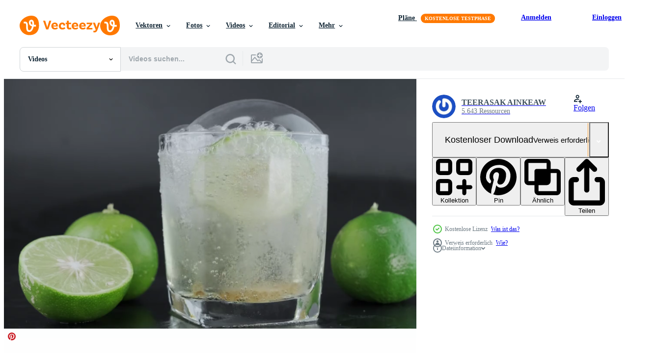

--- FILE ---
content_type: text/html; charset=utf-8
request_url: https://de.vecteezy.com/resources/20259399/show_related_tags_async_content
body_size: 1535
content:
<turbo-frame id="show-related-tags">
  <h2 class="ez-resource-related__header">Verwandte Stichwörter</h2>

    <div class="splide ez-carousel tags-carousel is-ready" style="--carousel_height: 48px; --additional_height: 0px;" data-controller="carousel search-tag" data-bullets="false" data-loop="false" data-arrows="true">
    <div class="splide__track ez-carousel__track" data-carousel-target="track">
      <ul class="splide__list ez-carousel__inner-wrap" data-carousel-target="innerWrap">
        <li class="search-tag splide__slide ez-carousel__slide" data-carousel-target="slide"><a class="search-tag__tag-link ez-btn ez-btn--light" title="alkohol" data-action="search-tag#sendClickEvent search-tag#performSearch" data-search-tag-verified="true" data-keyword-location="show" href="/kostenlos-videos/alkohol">alkohol</a></li><li class="search-tag splide__slide ez-carousel__slide" data-carousel-target="slide"><a class="search-tag__tag-link ez-btn ez-btn--light" title="hintergrund" data-action="search-tag#sendClickEvent search-tag#performSearch" data-search-tag-verified="true" data-keyword-location="show" href="/kostenlos-videos/hintergrund">hintergrund</a></li><li class="search-tag splide__slide ez-carousel__slide" data-carousel-target="slide"><a class="search-tag__tag-link ez-btn ez-btn--light" title="getränk" data-action="search-tag#sendClickEvent search-tag#performSearch" data-search-tag-verified="true" data-keyword-location="show" href="/kostenlos-videos/getr%C3%A4nk">getränk</a></li><li class="search-tag splide__slide ez-carousel__slide" data-carousel-target="slide"><a class="search-tag__tag-link ez-btn ez-btn--light" title="cocktail" data-action="search-tag#sendClickEvent search-tag#performSearch" data-search-tag-verified="true" data-keyword-location="show" href="/kostenlos-videos/cocktail">cocktail</a></li><li class="search-tag splide__slide ez-carousel__slide" data-carousel-target="slide"><a class="search-tag__tag-link ez-btn ez-btn--light" title="kalt" data-action="search-tag#sendClickEvent search-tag#performSearch" data-search-tag-verified="true" data-keyword-location="show" href="/kostenlos-videos/kalt">kalt</a></li><li class="search-tag splide__slide ez-carousel__slide" data-carousel-target="slide"><a class="search-tag__tag-link ez-btn ez-btn--light" title="cool" data-action="search-tag#sendClickEvent search-tag#performSearch" data-search-tag-verified="true" data-keyword-location="show" href="/kostenlos-videos/cool">cool</a></li><li class="search-tag splide__slide ez-carousel__slide" data-carousel-target="slide"><a class="search-tag__tag-link ez-btn ez-btn--light" title="dunkel" data-action="search-tag#sendClickEvent search-tag#performSearch" data-search-tag-verified="true" data-keyword-location="show" href="/kostenlos-videos/dunkel">dunkel</a></li><li class="search-tag splide__slide ez-carousel__slide" data-carousel-target="slide"><a class="search-tag__tag-link ez-btn ez-btn--light" title="trinken" data-action="search-tag#sendClickEvent search-tag#performSearch" data-search-tag-verified="true" data-keyword-location="show" href="/kostenlos-videos/trinken">trinken</a></li><li class="search-tag splide__slide ez-carousel__slide" data-carousel-target="slide"><a class="search-tag__tag-link ez-btn ez-btn--light" title="fallen" data-action="search-tag#sendClickEvent search-tag#performSearch" data-search-tag-verified="true" data-keyword-location="show" href="/kostenlos-videos/fallen">fallen</a></li><li class="search-tag splide__slide ez-carousel__slide" data-carousel-target="slide"><a class="search-tag__tag-link ez-btn ez-btn--light" title="obst" data-action="search-tag#sendClickEvent search-tag#performSearch" data-search-tag-verified="true" data-keyword-location="show" href="/kostenlos-videos/obst">obst</a></li><li class="search-tag splide__slide ez-carousel__slide" data-carousel-target="slide"><a class="search-tag__tag-link ez-btn ez-btn--light" title="glas" data-action="search-tag#sendClickEvent search-tag#performSearch" data-search-tag-verified="true" data-keyword-location="show" href="/kostenlos-videos/glas">glas</a></li><li class="search-tag splide__slide ez-carousel__slide" data-carousel-target="slide"><a class="search-tag__tag-link ez-btn ez-btn--light" title="gold" data-action="search-tag#sendClickEvent search-tag#performSearch" data-search-tag-verified="true" data-keyword-location="show" href="/kostenlos-videos/gold">gold</a></li><li class="search-tag splide__slide ez-carousel__slide" data-carousel-target="slide"><a class="search-tag__tag-link ez-btn ez-btn--light" title="grün" data-action="search-tag#sendClickEvent search-tag#performSearch" data-search-tag-verified="true" data-keyword-location="show" href="/kostenlos-videos/gr%C3%BCn">grün</a></li><li class="search-tag splide__slide ez-carousel__slide" data-carousel-target="slide"><a class="search-tag__tag-link ez-btn ez-btn--light" title="gesundheit" data-action="search-tag#sendClickEvent search-tag#performSearch" data-search-tag-verified="true" data-keyword-location="show" href="/kostenlos-videos/gesundheit">gesundheit</a></li><li class="search-tag splide__slide ez-carousel__slide" data-carousel-target="slide"><a class="search-tag__tag-link ez-btn ez-btn--light" title="gesund" data-action="search-tag#sendClickEvent search-tag#performSearch" data-search-tag-verified="true" data-keyword-location="show" href="/kostenlos-videos/gesund">gesund</a></li><li class="search-tag splide__slide ez-carousel__slide" data-carousel-target="slide"><a class="search-tag__tag-link ez-btn ez-btn--light" title="eis" data-action="search-tag#sendClickEvent search-tag#performSearch" data-search-tag-verified="true" data-keyword-location="show" href="/kostenlos-videos/eis">eis</a></li><li class="search-tag splide__slide ez-carousel__slide" data-carousel-target="slide"><a class="search-tag__tag-link ez-btn ez-btn--light" title="saft" data-action="search-tag#sendClickEvent search-tag#performSearch" data-search-tag-verified="true" data-keyword-location="show" href="/kostenlos-videos/saft">saft</a></li><li class="search-tag splide__slide ez-carousel__slide" data-carousel-target="slide"><a class="search-tag__tag-link ez-btn ez-btn--light" title="zitrone" data-action="search-tag#sendClickEvent search-tag#performSearch" data-search-tag-verified="true" data-keyword-location="show" href="/kostenlos-videos/zitrone">zitrone</a></li><li class="search-tag splide__slide ez-carousel__slide" data-carousel-target="slide"><a class="search-tag__tag-link ez-btn ez-btn--light" title="lebensstil" data-action="search-tag#sendClickEvent search-tag#performSearch" data-search-tag-verified="true" data-keyword-location="show" href="/kostenlos-videos/lebensstil">lebensstil</a></li><li class="search-tag splide__slide ez-carousel__slide" data-carousel-target="slide"><a class="search-tag__tag-link ez-btn ez-btn--light" title="flüssigkeit" data-action="search-tag#sendClickEvent search-tag#performSearch" data-search-tag-verified="true" data-keyword-location="show" href="/kostenlos-videos/fl%C3%BCssigkeit">flüssigkeit</a></li><li class="search-tag splide__slide ez-carousel__slide" data-carousel-target="slide"><a class="search-tag__tag-link ez-btn ez-btn--light" title="mexiko" data-action="search-tag#sendClickEvent search-tag#performSearch" data-search-tag-verified="true" data-keyword-location="show" href="/kostenlos-videos/mexiko">mexiko</a></li><li class="search-tag splide__slide ez-carousel__slide" data-carousel-target="slide"><a class="search-tag__tag-link ez-btn ez-btn--light" title="bewegung" data-action="search-tag#sendClickEvent search-tag#performSearch" data-search-tag-verified="true" data-keyword-location="show" href="/kostenlos-videos/bewegung">bewegung</a></li><li class="search-tag splide__slide ez-carousel__slide" data-carousel-target="slide"><a class="search-tag__tag-link ez-btn ez-btn--light" title="party" data-action="search-tag#sendClickEvent search-tag#performSearch" data-search-tag-verified="true" data-keyword-location="show" href="/kostenlos-videos/party">party</a></li><li class="search-tag splide__slide ez-carousel__slide" data-carousel-target="slide"><a class="search-tag__tag-link ez-btn ez-btn--light" title="schuss" data-action="search-tag#sendClickEvent search-tag#performSearch" data-search-tag-verified="true" data-keyword-location="show" href="/kostenlos-videos/schuss">schuss</a></li><li class="search-tag splide__slide ez-carousel__slide" data-carousel-target="slide"><a class="search-tag__tag-link ez-btn ez-btn--light" title="scheibe" data-action="search-tag#sendClickEvent search-tag#performSearch" data-search-tag-verified="true" data-keyword-location="show" href="/kostenlos-videos/scheibe">scheibe</a></li><li class="search-tag splide__slide ez-carousel__slide" data-carousel-target="slide"><a class="search-tag__tag-link ez-btn ez-btn--light" title="sauer" data-action="search-tag#sendClickEvent search-tag#performSearch" data-search-tag-verified="true" data-keyword-location="show" href="/kostenlos-videos/sauer">sauer</a></li><li class="search-tag splide__slide ez-carousel__slide" data-carousel-target="slide"><a class="search-tag__tag-link ez-btn ez-btn--light" title="spritzen" data-action="search-tag#sendClickEvent search-tag#performSearch" data-search-tag-verified="true" data-keyword-location="show" href="/kostenlos-videos/spritzen">spritzen</a></li><li class="search-tag splide__slide ez-carousel__slide" data-carousel-target="slide"><a class="search-tag__tag-link ez-btn ez-btn--light" title="tropisch" data-action="search-tag#sendClickEvent search-tag#performSearch" data-search-tag-verified="true" data-keyword-location="show" href="/kostenlos-videos/tropisch">tropisch</a></li><li class="search-tag splide__slide ez-carousel__slide" data-carousel-target="slide"><a class="search-tag__tag-link ez-btn ez-btn--light" title="wasser" data-action="search-tag#sendClickEvent search-tag#performSearch" data-search-tag-verified="true" data-keyword-location="show" href="/kostenlos-videos/wasser">wasser</a></li>
</ul></div>
    

    <div class="splide__arrows splide__arrows--ltr ez-carousel__arrows"><button class="splide__arrow splide__arrow--prev ez-carousel__arrow ez-carousel__arrow--prev" disabled="disabled" data-carousel-target="arrowPrev" data-test-id="carousel-arrow-prev" data-direction="prev" aria_label="Zurück"><span class="ez-carousel__arrow-wrap"><svg xmlns="http://www.w3.org/2000/svg" viewBox="0 0 5 8" role="img" aria-labelledby="aqrp94v28evf162q6nhjn5hg07rkjg02" class="arrow-prev"><desc id="aqrp94v28evf162q6nhjn5hg07rkjg02">Zurück</desc><path fill-rule="evenodd" d="M4.707 7.707a1 1 0 0 0 0-1.414L2.414 4l2.293-2.293A1 1 0 0 0 3.293.293l-3 3a1 1 0 0 0 0 1.414l3 3a1 1 0 0 0 1.414 0Z" clip-rule="evenodd"></path></svg>
</span><span class="ez-carousel__gradient"></span></button><button class="splide__arrow splide__arrow--next ez-carousel__arrow ez-carousel__arrow--next" disabled="disabled" data-carousel-target="arrowNext" data-test-id="carousel-arrow-next" data-direction="next" aria_label="Weiter"><span class="ez-carousel__arrow-wrap"><svg xmlns="http://www.w3.org/2000/svg" viewBox="0 0 5 8" role="img" aria-labelledby="atspolxwdwxh358vkqrtob2wq4p7htls" class="arrow-next"><desc id="atspolxwdwxh358vkqrtob2wq4p7htls">Weiter</desc><path fill-rule="evenodd" d="M.293 7.707a1 1 0 0 1 0-1.414L2.586 4 .293 1.707A1 1 0 0 1 1.707.293l3 3a1 1 0 0 1 0 1.414l-3 3a1 1 0 0 1-1.414 0Z" clip-rule="evenodd"></path></svg>
</span><span class="ez-carousel__gradient"></span></button></div>
</div></turbo-frame>


--- FILE ---
content_type: text/html; charset=utf-8
request_url: https://de.vecteezy.com/resources/20259399/show_related_grids_async_content
body_size: 16986
content:
<turbo-frame id="show-related-resources">
    <div data-conversions-category="Benutzer haben sich auch angesehen">
      <h2 class="ez-resource-related__header">
        Benutzer haben sich auch angesehen
      </h2>

      <ul class="ez-resource-grid ez-resource-grid--main-grid  is-hidden" id="false" data-controller="grid contributor-info video-preview" data-grid-track-truncation-value="false" data-max-rows="50" data-row-height="240" data-instant-grid="false" data-truncate-results="false" data-testid="also-viewed-resources" data-labels="free" style="--free: &#39;Kostenlos&#39;;">

  <li class="ez-resource-grid__item ez-resource-thumb ez-resource-thumb--video" data-controller="grid-item-decorator" data-position="{{position}}" data-item-id="14341360" data-pro="false" data-grid-target="gridItem" data-video-preview-target="preview" data-video-url="https://static.vecteezy.com/system/resources/previews/014/341/360/mp4/hand-squeezing-lime-into-a-glass-with-ice-and-lemon-slices-with-limes-around-on-a-black-background-table-alcoholic-drink-free-video.mp4" data-w="356" data-h="200" data-grid-item-decorator-free-label-value="Kostenlos" data-action="mouseenter-&gt;grid-item-decorator#hoverThumb:once" data-grid-item-decorator-item-pro-param="Free" data-grid-item-decorator-resource-id-param="14341360" data-grid-item-decorator-content-type-param="Content-video" data-grid-item-decorator-pinterest-url-param="https://de.vecteezy.com/video/14341360-hand-die-limette-in-ein-glas-mit-eis-und-zitronenscheiben-mit-limetten-auf-einem-schwarzen-hintergrundtisch-druckt-alkoholisches-getrank" data-grid-item-decorator-seo-page-description-param="Hand, die Limette in ein Glas mit Eis und Zitronenscheiben mit Limetten auf einem schwarzen Hintergrundtisch drückt. alkoholisches Getränk." data-grid-item-decorator-user-id-param="3158820" data-grid-item-decorator-user-display-name-param="TEERASAK AINKEAW" data-grid-item-decorator-avatar-src-param="https://gravatar.com/avatar/26fdce947b3e8d798a29db3667b054d1.png?s=112" data-grid-item-decorator-uploads-path-param="/membros/t-photo/uploads">

  <script type="application/ld+json" id="media_schema">
  {"@context":"https://schema.org","@type":"VideoObject","name":"Hand, die Limette in ein Glas mit Eis und Zitronenscheiben mit Limetten auf einem schwarzen Hintergrundtisch drückt. alkoholisches Getränk.","uploadDate":"2022-11-15T11:19:03-06:00","thumbnailUrl":"https://static.vecteezy.com/system/resources/thumbnails/014/341/360/small_2x/hand-squeezing-lime-into-a-glass-with-ice-and-lemon-slices-with-limes-around-on-a-black-background-table-alcoholic-drink-free-video.jpg","contentUrl":"https://static.vecteezy.com/system/resources/previews/014/341/360/mp4/hand-squeezing-lime-into-a-glass-with-ice-and-lemon-slices-with-limes-around-on-a-black-background-table-alcoholic-drink-free-video.mp4","sourceOrganization":"Vecteezy","license":"https://support.vecteezy.com/de/nieuwe-vecteezy-licenties-ByHivesvt","acquireLicensePage":"https://de.vecteezy.com/video/14341360-hand-die-limette-in-ein-glas-mit-eis-und-zitronenscheiben-mit-limetten-auf-einem-schwarzen-hintergrundtisch-druckt-alkoholisches-getrank","creator":{"@type":"Person","name":"TEERASAK AINKEAW"},"copyrightNotice":"TEERASAK AINKEAW","creditText":"Vecteezy"}
</script>


<a href="/video/14341360-hand-die-limette-in-ein-glas-mit-eis-und-zitronenscheiben-mit-limetten-auf-einem-schwarzen-hintergrundtisch-druckt-alkoholisches-getrank" class="ez-resource-thumb__link" title="Hand, die Limette in ein Glas mit Eis und Zitronenscheiben mit Limetten auf einem schwarzen Hintergrundtisch drückt. alkoholisches Getränk." style="--height: 200; --width: 356; " data-action="click-&gt;grid#trackResourceClick mouseenter-&gt;grid#trackResourceHover" data-content-type="video" data-controller="ez-hover-intent" data-previews-srcs="[&quot;https://static.vecteezy.com/system/resources/previews/014/341/360/mp4/hand-squeezing-lime-into-a-glass-with-ice-and-lemon-slices-with-limes-around-on-a-black-background-table-alcoholic-drink-free-video.mp4&quot;]" data-pro="false" data-resource-id="14341360" data-video-preview-target="videoWrap" data-grid-item-decorator-target="link">
    <img src="https://static.vecteezy.com/system/resources/thumbnails/014/341/360/small/hand-squeezing-lime-into-a-glass-with-ice-and-lemon-slices-with-limes-around-on-a-black-background-table-alcoholic-drink-free-video.jpg" srcset="https://static.vecteezy.com/system/resources/thumbnails/014/341/360/small_2x/hand-squeezing-lime-into-a-glass-with-ice-and-lemon-slices-with-limes-around-on-a-black-background-table-alcoholic-drink-free-video.jpg 2x, https://static.vecteezy.com/system/resources/thumbnails/014/341/360/small/hand-squeezing-lime-into-a-glass-with-ice-and-lemon-slices-with-limes-around-on-a-black-background-table-alcoholic-drink-free-video.jpg 1x" class="ez-resource-thumb__img" loading="lazy" decoding="async" width="356" height="200" alt="Hand, die Limette in ein Glas mit Eis und Zitronenscheiben mit Limetten auf einem schwarzen Hintergrundtisch drückt. alkoholisches Getränk. video">

</a>

  <div class="ez-resource-thumb__label-wrap"></div>
  

  <div class="ez-resource-thumb__hover-state"></div>
</li><li class="ez-resource-grid__item ez-resource-thumb ez-resource-thumb--video" data-controller="grid-item-decorator" data-position="{{position}}" data-item-id="14341376" data-pro="false" data-grid-target="gridItem" data-video-preview-target="preview" data-video-url="https://static.vecteezy.com/system/resources/previews/014/341/376/mp4/shot-of-hand-pouring-cold-tequila-from-a-bottle-with-lemon-and-salt-on-black-background-a-glass-of-tequila-with-lemon-slices-and-splashing-alcoholic-drink-concept-selective-focus-free-video.mp4" data-w="356" data-h="200" data-grid-item-decorator-free-label-value="Kostenlos" data-action="mouseenter-&gt;grid-item-decorator#hoverThumb:once" data-grid-item-decorator-item-pro-param="Free" data-grid-item-decorator-resource-id-param="14341376" data-grid-item-decorator-content-type-param="Content-video" data-grid-item-decorator-pinterest-url-param="https://de.vecteezy.com/video/[base64]" data-grid-item-decorator-seo-page-description-param="Schuss von Hand, die kalten Tequila aus einer Flasche mit Zitrone und Salz auf schwarzem Hintergrund gießt. ein glas tequila mit zitronenscheiben und spritzen. Konzept für alkoholische Getränke. selektiver Fokus." data-grid-item-decorator-user-id-param="3158820" data-grid-item-decorator-user-display-name-param="TEERASAK AINKEAW" data-grid-item-decorator-avatar-src-param="https://gravatar.com/avatar/26fdce947b3e8d798a29db3667b054d1.png?s=112" data-grid-item-decorator-uploads-path-param="/membros/t-photo/uploads">

  <script type="application/ld+json" id="media_schema">
  {"@context":"https://schema.org","@type":"VideoObject","name":"Schuss von Hand, die kalten Tequila aus einer Flasche mit Zitrone und Salz auf schwarzem Hintergrund gießt. ein glas tequila mit zitronenscheiben und spritzen. Konzept für alkoholische Getränke. selektiver Fokus.","uploadDate":"2022-11-15T11:21:18-06:00","thumbnailUrl":"https://static.vecteezy.com/system/resources/thumbnails/014/341/376/small_2x/shot-of-hand-pouring-cold-tequila-from-a-bottle-with-lemon-and-salt-on-black-background-a-glass-of-tequila-with-lemon-slices-and-splashing-alcoholic-drink-concept-selective-focus-free-video.jpg","contentUrl":"https://static.vecteezy.com/system/resources/previews/014/341/376/mp4/shot-of-hand-pouring-cold-tequila-from-a-bottle-with-lemon-and-salt-on-black-background-a-glass-of-tequila-with-lemon-slices-and-splashing-alcoholic-drink-concept-selective-focus-free-video.mp4","sourceOrganization":"Vecteezy","license":"https://support.vecteezy.com/de/nieuwe-vecteezy-licenties-ByHivesvt","acquireLicensePage":"https://de.vecteezy.com/video/[base64]","creator":{"@type":"Person","name":"TEERASAK AINKEAW"},"copyrightNotice":"TEERASAK AINKEAW","creditText":"Vecteezy"}
</script>


<a href="/video/[base64]" class="ez-resource-thumb__link" title="Schuss von Hand, die kalten Tequila aus einer Flasche mit Zitrone und Salz auf schwarzem Hintergrund gießt. ein glas tequila mit zitronenscheiben und spritzen. Konzept für alkoholische Getränke. selektiver Fokus." style="--height: 200; --width: 356; " data-action="click-&gt;grid#trackResourceClick mouseenter-&gt;grid#trackResourceHover" data-content-type="video" data-controller="ez-hover-intent" data-previews-srcs="[&quot;https://static.vecteezy.com/system/resources/previews/014/341/376/mp4/shot-of-hand-pouring-cold-tequila-from-a-bottle-with-lemon-and-salt-on-black-background-a-glass-of-tequila-with-lemon-slices-and-splashing-alcoholic-drink-concept-selective-focus-free-video.mp4&quot;]" data-pro="false" data-resource-id="14341376" data-video-preview-target="videoWrap" data-grid-item-decorator-target="link">
    <img src="https://static.vecteezy.com/system/resources/thumbnails/014/341/376/small/shot-of-hand-pouring-cold-tequila-from-a-bottle-with-lemon-and-salt-on-black-background-a-glass-of-tequila-with-lemon-slices-and-splashing-alcoholic-drink-concept-selective-focus-free-video.jpg" srcset="https://static.vecteezy.com/system/resources/thumbnails/014/341/376/small_2x/shot-of-hand-pouring-cold-tequila-from-a-bottle-with-lemon-and-salt-on-black-background-a-glass-of-tequila-with-lemon-slices-and-splashing-alcoholic-drink-concept-selective-focus-free-video.jpg 2x, https://static.vecteezy.com/system/resources/thumbnails/014/341/376/small/shot-of-hand-pouring-cold-tequila-from-a-bottle-with-lemon-and-salt-on-black-background-a-glass-of-tequila-with-lemon-slices-and-splashing-alcoholic-drink-concept-selective-focus-free-video.jpg 1x" class="ez-resource-thumb__img" loading="lazy" decoding="async" width="356" height="200" alt="Schuss von Hand, die kalten Tequila aus einer Flasche mit Zitrone und Salz auf schwarzem Hintergrund gießt. ein glas tequila mit zitronenscheiben und spritzen. Konzept für alkoholische Getränke. selektiver Fokus. video">

</a>

  <div class="ez-resource-thumb__label-wrap"></div>
  

  <div class="ez-resource-thumb__hover-state"></div>
</li><li class="ez-resource-grid__item ez-resource-thumb ez-resource-thumb--video" data-controller="grid-item-decorator" data-position="{{position}}" data-item-id="14341398" data-pro="false" data-grid-target="gridItem" data-video-preview-target="preview" data-video-url="https://static.vecteezy.com/system/resources/previews/014/341/398/mp4/hand-squeezing-lime-into-a-glass-with-ice-and-lemon-slices-with-limes-around-on-a-black-background-table-alcoholic-drink-free-video.mp4" data-w="356" data-h="200" data-grid-item-decorator-free-label-value="Kostenlos" data-action="mouseenter-&gt;grid-item-decorator#hoverThumb:once" data-grid-item-decorator-item-pro-param="Free" data-grid-item-decorator-resource-id-param="14341398" data-grid-item-decorator-content-type-param="Content-video" data-grid-item-decorator-pinterest-url-param="https://de.vecteezy.com/video/14341398-hand-die-limette-in-ein-glas-mit-eis-und-zitronenscheiben-mit-limetten-auf-einem-schwarzen-hintergrundtisch-druckt-alkoholisches-getrank" data-grid-item-decorator-seo-page-description-param="Hand, die Limette in ein Glas mit Eis und Zitronenscheiben mit Limetten auf einem schwarzen Hintergrundtisch drückt. alkoholisches Getränk." data-grid-item-decorator-user-id-param="3158820" data-grid-item-decorator-user-display-name-param="TEERASAK AINKEAW" data-grid-item-decorator-avatar-src-param="https://gravatar.com/avatar/26fdce947b3e8d798a29db3667b054d1.png?s=112" data-grid-item-decorator-uploads-path-param="/membros/t-photo/uploads">

  <script type="application/ld+json" id="media_schema">
  {"@context":"https://schema.org","@type":"VideoObject","name":"Hand, die Limette in ein Glas mit Eis und Zitronenscheiben mit Limetten auf einem schwarzen Hintergrundtisch drückt. alkoholisches Getränk.","uploadDate":"2022-11-15T11:23:41-06:00","thumbnailUrl":"https://static.vecteezy.com/system/resources/thumbnails/014/341/398/small_2x/hand-squeezing-lime-into-a-glass-with-ice-and-lemon-slices-with-limes-around-on-a-black-background-table-alcoholic-drink-free-video.jpg","contentUrl":"https://static.vecteezy.com/system/resources/previews/014/341/398/mp4/hand-squeezing-lime-into-a-glass-with-ice-and-lemon-slices-with-limes-around-on-a-black-background-table-alcoholic-drink-free-video.mp4","sourceOrganization":"Vecteezy","license":"https://support.vecteezy.com/de/nieuwe-vecteezy-licenties-ByHivesvt","acquireLicensePage":"https://de.vecteezy.com/video/14341398-hand-die-limette-in-ein-glas-mit-eis-und-zitronenscheiben-mit-limetten-auf-einem-schwarzen-hintergrundtisch-druckt-alkoholisches-getrank","creator":{"@type":"Person","name":"TEERASAK AINKEAW"},"copyrightNotice":"TEERASAK AINKEAW","creditText":"Vecteezy"}
</script>


<a href="/video/14341398-hand-die-limette-in-ein-glas-mit-eis-und-zitronenscheiben-mit-limetten-auf-einem-schwarzen-hintergrundtisch-druckt-alkoholisches-getrank" class="ez-resource-thumb__link" title="Hand, die Limette in ein Glas mit Eis und Zitronenscheiben mit Limetten auf einem schwarzen Hintergrundtisch drückt. alkoholisches Getränk." style="--height: 200; --width: 356; " data-action="click-&gt;grid#trackResourceClick mouseenter-&gt;grid#trackResourceHover" data-content-type="video" data-controller="ez-hover-intent" data-previews-srcs="[&quot;https://static.vecteezy.com/system/resources/previews/014/341/398/mp4/hand-squeezing-lime-into-a-glass-with-ice-and-lemon-slices-with-limes-around-on-a-black-background-table-alcoholic-drink-free-video.mp4&quot;]" data-pro="false" data-resource-id="14341398" data-video-preview-target="videoWrap" data-grid-item-decorator-target="link">
    <img src="https://static.vecteezy.com/system/resources/thumbnails/014/341/398/small/hand-squeezing-lime-into-a-glass-with-ice-and-lemon-slices-with-limes-around-on-a-black-background-table-alcoholic-drink-free-video.jpg" srcset="https://static.vecteezy.com/system/resources/thumbnails/014/341/398/small_2x/hand-squeezing-lime-into-a-glass-with-ice-and-lemon-slices-with-limes-around-on-a-black-background-table-alcoholic-drink-free-video.jpg 2x, https://static.vecteezy.com/system/resources/thumbnails/014/341/398/small/hand-squeezing-lime-into-a-glass-with-ice-and-lemon-slices-with-limes-around-on-a-black-background-table-alcoholic-drink-free-video.jpg 1x" class="ez-resource-thumb__img" loading="lazy" decoding="async" width="356" height="200" alt="Hand, die Limette in ein Glas mit Eis und Zitronenscheiben mit Limetten auf einem schwarzen Hintergrundtisch drückt. alkoholisches Getränk. video">

</a>

  <div class="ez-resource-thumb__label-wrap"></div>
  

  <div class="ez-resource-thumb__hover-state"></div>
</li><li class="ez-resource-grid__item ez-resource-thumb ez-resource-thumb--video" data-controller="grid-item-decorator" data-position="{{position}}" data-item-id="5357402" data-pro="false" data-grid-target="gridItem" data-video-preview-target="preview" data-video-url="https://static.vecteezy.com/system/resources/previews/005/357/402/mp4/iced-lime-soda-with-mint-refreshing-drink-free-video.mp4" data-w="622" data-h="350" data-grid-item-decorator-free-label-value="Kostenlos" data-action="mouseenter-&gt;grid-item-decorator#hoverThumb:once" data-grid-item-decorator-item-pro-param="Free" data-grid-item-decorator-resource-id-param="5357402" data-grid-item-decorator-content-type-param="Content-video" data-grid-item-decorator-pinterest-url-param="https://de.vecteezy.com/video/5357402-eis-limetten-soda-mit-minze-erfrischendes-getrank" data-grid-item-decorator-seo-page-description-param="Iced Lime Soda mit Minze - erfrischendes Getränk" data-grid-item-decorator-user-id-param="2703282" data-grid-item-decorator-user-display-name-param="Natthapon Ngamnithiporn" data-grid-item-decorator-uploads-path-param="/membros/topntp26/uploads">

  <script type="application/ld+json" id="media_schema">
  {"@context":"https://schema.org","@type":"VideoObject","name":"Iced Lime Soda mit Minze - erfrischendes Getränk","uploadDate":"2022-01-25T21:43:27-06:00","thumbnailUrl":"https://static.vecteezy.com/system/resources/thumbnails/005/357/402/small_2x/iced-lime-soda-with-mint-refreshing-drink-free-video.jpg","contentUrl":"https://static.vecteezy.com/system/resources/previews/005/357/402/mp4/iced-lime-soda-with-mint-refreshing-drink-free-video.mp4","sourceOrganization":"Vecteezy","license":"https://support.vecteezy.com/de/nieuwe-vecteezy-licenties-ByHivesvt","acquireLicensePage":"https://de.vecteezy.com/video/5357402-eis-limetten-soda-mit-minze-erfrischendes-getrank","creator":{"@type":"Person","name":"Natthapon Ngamnithiporn"},"copyrightNotice":"Natthapon Ngamnithiporn","creditText":"Vecteezy"}
</script>


<a href="/video/5357402-eis-limetten-soda-mit-minze-erfrischendes-getrank" class="ez-resource-thumb__link" title="Iced Lime Soda mit Minze - erfrischendes Getränk" style="--height: 350; --width: 622; " data-action="click-&gt;grid#trackResourceClick mouseenter-&gt;grid#trackResourceHover" data-content-type="video" data-controller="ez-hover-intent" data-previews-srcs="[&quot;https://static.vecteezy.com/system/resources/previews/005/357/402/mp4/iced-lime-soda-with-mint-refreshing-drink-free-video.mp4&quot;]" data-pro="false" data-resource-id="5357402" data-video-preview-target="videoWrap" data-grid-item-decorator-target="link">
    <img src="https://static.vecteezy.com/system/resources/thumbnails/005/357/402/small/iced-lime-soda-with-mint-refreshing-drink-free-video.jpg" srcset="https://static.vecteezy.com/system/resources/thumbnails/005/357/402/small_2x/iced-lime-soda-with-mint-refreshing-drink-free-video.jpg 2x, https://static.vecteezy.com/system/resources/thumbnails/005/357/402/small/iced-lime-soda-with-mint-refreshing-drink-free-video.jpg 1x" class="ez-resource-thumb__img" loading="lazy" decoding="async" width="622" height="350" alt="Iced Lime Soda mit Minze - erfrischendes Getränk video">

</a>

  <div class="ez-resource-thumb__label-wrap"></div>
  

  <div class="ez-resource-thumb__hover-state"></div>
</li><li class="ez-resource-grid__item ez-resource-thumb ez-resource-thumb--video" data-controller="grid-item-decorator" data-position="{{position}}" data-item-id="2836111" data-pro="false" data-grid-target="gridItem" data-video-preview-target="preview" data-video-url="https://static.vecteezy.com/system/resources/previews/002/836/111/mp4/fresh-yellow-orange-juice-on-black-background-liquid-splash-healthy-food-4k-free-video.mp4" data-w="622" data-h="350" data-grid-item-decorator-free-label-value="Kostenlos" data-action="mouseenter-&gt;grid-item-decorator#hoverThumb:once" data-grid-item-decorator-item-pro-param="Free" data-grid-item-decorator-resource-id-param="2836111" data-grid-item-decorator-content-type-param="Content-video" data-grid-item-decorator-pinterest-url-param="https://de.vecteezy.com/video/2836111-frischer-gelber-orange-saft-auf-schwarzem-hintergrund-flussiger-spritzer-gesundes-essen-4k" data-grid-item-decorator-seo-page-description-param="frischer gelber Orangensaft auf schwarzem Hintergrund, flüssiges Spritzen gesundes Essen 4k" data-grid-item-decorator-user-id-param="3985399" data-grid-item-decorator-user-display-name-param="Oleksandr Zozulinskyi" data-grid-item-decorator-avatar-src-param="https://static.vecteezy.com/system/user/avatar/3985399/medium_119952324_3648913918461760_441808868716139073_n.jpg" data-grid-item-decorator-uploads-path-param="/membros/114413479646718024846/uploads">

  <script type="application/ld+json" id="media_schema">
  {"@context":"https://schema.org","@type":"VideoObject","name":"frischer gelber Orangensaft auf schwarzem Hintergrund, flüssiges Spritzen gesundes Essen 4k","uploadDate":"2021-06-27T07:26:33-05:00","thumbnailUrl":"https://static.vecteezy.com/system/resources/thumbnails/002/836/111/small_2x/fresh-yellow-orange-juice-on-black-background-liquid-splash-healthy-food-4k-free-video.jpg","contentUrl":"https://static.vecteezy.com/system/resources/previews/002/836/111/mp4/fresh-yellow-orange-juice-on-black-background-liquid-splash-healthy-food-4k-free-video.mp4","sourceOrganization":"Vecteezy","license":"https://support.vecteezy.com/de/nieuwe-vecteezy-licenties-ByHivesvt","acquireLicensePage":"https://de.vecteezy.com/video/2836111-frischer-gelber-orange-saft-auf-schwarzem-hintergrund-flussiger-spritzer-gesundes-essen-4k","creator":{"@type":"Person","name":"Oleksandr Zozulinskyi"},"copyrightNotice":"Oleksandr Zozulinskyi","creditText":"Vecteezy"}
</script>


<a href="/video/2836111-frischer-gelber-orange-saft-auf-schwarzem-hintergrund-flussiger-spritzer-gesundes-essen-4k" class="ez-resource-thumb__link" title="frischer gelber Orangensaft auf schwarzem Hintergrund, flüssiges Spritzen gesundes Essen 4k" style="--height: 350; --width: 622; " data-action="click-&gt;grid#trackResourceClick mouseenter-&gt;grid#trackResourceHover" data-content-type="video" data-controller="ez-hover-intent" data-previews-srcs="[&quot;https://static.vecteezy.com/system/resources/previews/002/836/111/mp4/fresh-yellow-orange-juice-on-black-background-liquid-splash-healthy-food-4k-free-video.mp4&quot;]" data-pro="false" data-resource-id="2836111" data-video-preview-target="videoWrap" data-grid-item-decorator-target="link">
    <img src="https://static.vecteezy.com/system/resources/thumbnails/002/836/111/small/fresh-yellow-orange-juice-on-black-background-liquid-splash-healthy-food-4k-free-video.jpg" srcset="https://static.vecteezy.com/system/resources/thumbnails/002/836/111/small_2x/fresh-yellow-orange-juice-on-black-background-liquid-splash-healthy-food-4k-free-video.jpg 2x, https://static.vecteezy.com/system/resources/thumbnails/002/836/111/small/fresh-yellow-orange-juice-on-black-background-liquid-splash-healthy-food-4k-free-video.jpg 1x" class="ez-resource-thumb__img" loading="lazy" decoding="async" width="622" height="350" alt="frischer gelber Orangensaft auf schwarzem Hintergrund, flüssiges Spritzen gesundes Essen 4k video">

</a>

  <div class="ez-resource-thumb__label-wrap"></div>
  

  <div class="ez-resource-thumb__hover-state"></div>
</li><li class="ez-resource-grid__item ez-resource-thumb ez-resource-thumb--video" data-controller="grid-item-decorator" data-position="{{position}}" data-item-id="4575345" data-pro="false" data-grid-target="gridItem" data-video-preview-target="preview" data-video-url="https://static.vecteezy.com/system/resources/previews/004/575/345/mp4/slow-motion-ice-cubes-falling-into-drink-free-video.mp4" data-w="622" data-h="350" data-grid-item-decorator-free-label-value="Kostenlos" data-action="mouseenter-&gt;grid-item-decorator#hoverThumb:once" data-grid-item-decorator-item-pro-param="Free" data-grid-item-decorator-resource-id-param="4575345" data-grid-item-decorator-content-type-param="Content-video" data-grid-item-decorator-pinterest-url-param="https://de.vecteezy.com/video/4575345-zeitlupe-eiswurfel-in-trinken-fallen" data-grid-item-decorator-seo-page-description-param="Eiswürfel in Zeitlupe, die ins Getränk fallen" data-grid-item-decorator-user-id-param="4427516" data-grid-item-decorator-user-display-name-param="Benoit Daoust" data-grid-item-decorator-avatar-src-param="https://static.vecteezy.com/system/user/avatar/4427516/medium_Screen_Shot_2021-11-04_at_8.14.25_PM.jpg" data-grid-item-decorator-uploads-path-param="/membros/aetbvideo205153/uploads">

  <script type="application/ld+json" id="media_schema">
  {"@context":"https://schema.org","@type":"VideoObject","name":"Eiswürfel in Zeitlupe, die ins Getränk fallen","uploadDate":"2021-11-26T18:11:03-06:00","thumbnailUrl":"https://static.vecteezy.com/system/resources/thumbnails/004/575/345/small_2x/slow-motion-ice-cubes-falling-into-drink-free-video.jpg","contentUrl":"https://static.vecteezy.com/system/resources/previews/004/575/345/mp4/slow-motion-ice-cubes-falling-into-drink-free-video.mp4","sourceOrganization":"Vecteezy","license":"https://support.vecteezy.com/de/nieuwe-vecteezy-licenties-ByHivesvt","acquireLicensePage":"https://de.vecteezy.com/video/4575345-zeitlupe-eiswurfel-in-trinken-fallen","creator":{"@type":"Person","name":"Benoit Daoust"},"copyrightNotice":"Benoit Daoust","creditText":"Vecteezy"}
</script>


<a href="/video/4575345-zeitlupe-eiswurfel-in-trinken-fallen" class="ez-resource-thumb__link" title="Eiswürfel in Zeitlupe, die ins Getränk fallen" style="--height: 350; --width: 622; " data-action="click-&gt;grid#trackResourceClick mouseenter-&gt;grid#trackResourceHover" data-content-type="video" data-controller="ez-hover-intent" data-previews-srcs="[&quot;https://static.vecteezy.com/system/resources/previews/004/575/345/mp4/slow-motion-ice-cubes-falling-into-drink-free-video.mp4&quot;]" data-pro="false" data-resource-id="4575345" data-video-preview-target="videoWrap" data-grid-item-decorator-target="link">
    <img src="https://static.vecteezy.com/system/resources/thumbnails/004/575/345/small/slow-motion-ice-cubes-falling-into-drink-free-video.jpg" srcset="https://static.vecteezy.com/system/resources/thumbnails/004/575/345/small_2x/slow-motion-ice-cubes-falling-into-drink-free-video.jpg 2x, https://static.vecteezy.com/system/resources/thumbnails/004/575/345/small/slow-motion-ice-cubes-falling-into-drink-free-video.jpg 1x" class="ez-resource-thumb__img" loading="lazy" decoding="async" width="622" height="350" alt="Eiswürfel in Zeitlupe, die ins Getränk fallen video">

</a>

  <div class="ez-resource-thumb__label-wrap"></div>
  

  <div class="ez-resource-thumb__hover-state"></div>
</li><li class="ez-resource-grid__item ez-resource-thumb ez-resource-thumb--video" data-controller="grid-item-decorator" data-position="{{position}}" data-item-id="20015733" data-pro="false" data-grid-target="gridItem" data-video-preview-target="preview" data-video-url="https://static.vecteezy.com/system/resources/previews/020/015/733/mp4/soda-water-with-ice-cubes-and-sliced-lemon-slow-motion-vertical-free-video.mp4" data-w="113" data-h="200" data-grid-item-decorator-free-label-value="Kostenlos" data-action="mouseenter-&gt;grid-item-decorator#hoverThumb:once" data-grid-item-decorator-item-pro-param="Free" data-grid-item-decorator-resource-id-param="20015733" data-grid-item-decorator-content-type-param="Content-video" data-grid-item-decorator-pinterest-url-param="https://de.vecteezy.com/video/20015733-limonade-wasser-mit-eis-wurfel-und-geschnitten-zitrone-schleppend-bewegung-vertikale-video" data-grid-item-decorator-seo-page-description-param="Limonade Wasser mit Eis Würfel und geschnitten Zitrone schleppend Bewegung Vertikale Video." data-grid-item-decorator-user-id-param="2925662" data-grid-item-decorator-user-display-name-param="Tananuphong Kummaru" data-grid-item-decorator-avatar-src-param="https://static.vecteezy.com/system/user/avatar/2925662/medium_81524550_10158284406369274_8822152182225698816_o.jpg" data-grid-item-decorator-uploads-path-param="/membros/tananuru763225/uploads">

  <script type="application/ld+json" id="media_schema">
  {"@context":"https://schema.org","@type":"VideoObject","name":"Limonade Wasser mit Eis Würfel und geschnitten Zitrone schleppend Bewegung Vertikale Video.","uploadDate":"2023-02-15T14:38:43-06:00","thumbnailUrl":"https://static.vecteezy.com/system/resources/thumbnails/020/015/733/small_2x/soda-water-with-ice-cubes-and-sliced-lemon-slow-motion-vertical-free-video.jpg","contentUrl":"https://static.vecteezy.com/system/resources/previews/020/015/733/mp4/soda-water-with-ice-cubes-and-sliced-lemon-slow-motion-vertical-free-video.mp4","sourceOrganization":"Vecteezy","license":"https://support.vecteezy.com/de/nieuwe-vecteezy-licenties-ByHivesvt","acquireLicensePage":"https://de.vecteezy.com/video/20015733-limonade-wasser-mit-eis-wurfel-und-geschnitten-zitrone-schleppend-bewegung-vertikale-video","creator":{"@type":"Person","name":"Tananuphong Kummaru"},"copyrightNotice":"Tananuphong Kummaru","creditText":"Vecteezy"}
</script>


<a href="/video/20015733-limonade-wasser-mit-eis-wurfel-und-geschnitten-zitrone-schleppend-bewegung-vertikale-video" class="ez-resource-thumb__link" title="Limonade Wasser mit Eis Würfel und geschnitten Zitrone schleppend Bewegung Vertikale Video." style="--height: 200; --width: 113; " data-action="click-&gt;grid#trackResourceClick mouseenter-&gt;grid#trackResourceHover" data-content-type="video" data-controller="ez-hover-intent" data-previews-srcs="[&quot;https://static.vecteezy.com/system/resources/previews/020/015/733/mp4/soda-water-with-ice-cubes-and-sliced-lemon-slow-motion-vertical-free-video.mp4&quot;]" data-pro="false" data-resource-id="20015733" data-video-preview-target="videoWrap" data-grid-item-decorator-target="link">
    <img src="https://static.vecteezy.com/system/resources/thumbnails/020/015/733/small/soda-water-with-ice-cubes-and-sliced-lemon-slow-motion-vertical-free-video.jpg" srcset="https://static.vecteezy.com/system/resources/thumbnails/020/015/733/small_2x/soda-water-with-ice-cubes-and-sliced-lemon-slow-motion-vertical-free-video.jpg 2x, https://static.vecteezy.com/system/resources/thumbnails/020/015/733/small/soda-water-with-ice-cubes-and-sliced-lemon-slow-motion-vertical-free-video.jpg 1x" class="ez-resource-thumb__img" loading="lazy" decoding="async" width="113" height="200" alt="Limonade Wasser mit Eis Würfel und geschnitten Zitrone schleppend Bewegung Vertikale Video. video">

</a>

  <div class="ez-resource-thumb__label-wrap"></div>
  

  <div class="ez-resource-thumb__hover-state"></div>
</li><li class="ez-resource-grid__item ez-resource-thumb ez-resource-thumb--video" data-controller="grid-item-decorator" data-position="{{position}}" data-item-id="14341384" data-pro="false" data-grid-target="gridItem" data-video-preview-target="preview" data-video-url="https://static.vecteezy.com/system/resources/previews/014/341/384/mp4/hand-squeezing-lime-into-a-glass-with-ice-and-lemon-slices-with-limes-around-on-a-black-background-table-alcoholic-drink-free-video.mp4" data-w="356" data-h="200" data-grid-item-decorator-free-label-value="Kostenlos" data-action="mouseenter-&gt;grid-item-decorator#hoverThumb:once" data-grid-item-decorator-item-pro-param="Free" data-grid-item-decorator-resource-id-param="14341384" data-grid-item-decorator-content-type-param="Content-video" data-grid-item-decorator-pinterest-url-param="https://de.vecteezy.com/video/14341384-hand-die-limette-in-ein-glas-mit-eis-und-zitronenscheiben-mit-limetten-auf-einem-schwarzen-hintergrundtisch-druckt-alkoholisches-getrank" data-grid-item-decorator-seo-page-description-param="Hand, die Limette in ein Glas mit Eis und Zitronenscheiben mit Limetten auf einem schwarzen Hintergrundtisch drückt. alkoholisches Getränk." data-grid-item-decorator-user-id-param="3158820" data-grid-item-decorator-user-display-name-param="TEERASAK AINKEAW" data-grid-item-decorator-avatar-src-param="https://gravatar.com/avatar/26fdce947b3e8d798a29db3667b054d1.png?s=112" data-grid-item-decorator-uploads-path-param="/membros/t-photo/uploads">

  <script type="application/ld+json" id="media_schema">
  {"@context":"https://schema.org","@type":"VideoObject","name":"Hand, die Limette in ein Glas mit Eis und Zitronenscheiben mit Limetten auf einem schwarzen Hintergrundtisch drückt. alkoholisches Getränk.","uploadDate":"2022-11-15T11:22:31-06:00","thumbnailUrl":"https://static.vecteezy.com/system/resources/thumbnails/014/341/384/small_2x/hand-squeezing-lime-into-a-glass-with-ice-and-lemon-slices-with-limes-around-on-a-black-background-table-alcoholic-drink-free-video.jpg","contentUrl":"https://static.vecteezy.com/system/resources/previews/014/341/384/mp4/hand-squeezing-lime-into-a-glass-with-ice-and-lemon-slices-with-limes-around-on-a-black-background-table-alcoholic-drink-free-video.mp4","sourceOrganization":"Vecteezy","license":"https://support.vecteezy.com/de/nieuwe-vecteezy-licenties-ByHivesvt","acquireLicensePage":"https://de.vecteezy.com/video/14341384-hand-die-limette-in-ein-glas-mit-eis-und-zitronenscheiben-mit-limetten-auf-einem-schwarzen-hintergrundtisch-druckt-alkoholisches-getrank","creator":{"@type":"Person","name":"TEERASAK AINKEAW"},"copyrightNotice":"TEERASAK AINKEAW","creditText":"Vecteezy"}
</script>


<a href="/video/14341384-hand-die-limette-in-ein-glas-mit-eis-und-zitronenscheiben-mit-limetten-auf-einem-schwarzen-hintergrundtisch-druckt-alkoholisches-getrank" class="ez-resource-thumb__link" title="Hand, die Limette in ein Glas mit Eis und Zitronenscheiben mit Limetten auf einem schwarzen Hintergrundtisch drückt. alkoholisches Getränk." style="--height: 200; --width: 356; " data-action="click-&gt;grid#trackResourceClick mouseenter-&gt;grid#trackResourceHover" data-content-type="video" data-controller="ez-hover-intent" data-previews-srcs="[&quot;https://static.vecteezy.com/system/resources/previews/014/341/384/mp4/hand-squeezing-lime-into-a-glass-with-ice-and-lemon-slices-with-limes-around-on-a-black-background-table-alcoholic-drink-free-video.mp4&quot;]" data-pro="false" data-resource-id="14341384" data-video-preview-target="videoWrap" data-grid-item-decorator-target="link">
    <img src="https://static.vecteezy.com/system/resources/thumbnails/014/341/384/small/hand-squeezing-lime-into-a-glass-with-ice-and-lemon-slices-with-limes-around-on-a-black-background-table-alcoholic-drink-free-video.jpg" srcset="https://static.vecteezy.com/system/resources/thumbnails/014/341/384/small_2x/hand-squeezing-lime-into-a-glass-with-ice-and-lemon-slices-with-limes-around-on-a-black-background-table-alcoholic-drink-free-video.jpg 2x, https://static.vecteezy.com/system/resources/thumbnails/014/341/384/small/hand-squeezing-lime-into-a-glass-with-ice-and-lemon-slices-with-limes-around-on-a-black-background-table-alcoholic-drink-free-video.jpg 1x" class="ez-resource-thumb__img" loading="lazy" decoding="async" width="356" height="200" alt="Hand, die Limette in ein Glas mit Eis und Zitronenscheiben mit Limetten auf einem schwarzen Hintergrundtisch drückt. alkoholisches Getränk. video">

</a>

  <div class="ez-resource-thumb__label-wrap"></div>
  

  <div class="ez-resource-thumb__hover-state"></div>
</li><li class="ez-resource-grid__item ez-resource-thumb ez-resource-thumb--video ez-resource-thumb--pro" data-controller="grid-item-decorator" data-position="{{position}}" data-item-id="20259401" data-pro="true" data-grid-target="gridItem" data-video-preview-target="preview" data-video-url="https://static.vecteezy.com/system/resources/previews/020/259/401/mp4/shot-of-hand-pouring-cold-tequila-from-a-bottle-with-lemon-and-salt-on-black-background-a-glass-of-tequila-with-lemon-slices-and-splashing-video.mp4" data-w="356" data-h="200" data-grid-item-decorator-free-label-value="Kostenlos" data-action="mouseenter-&gt;grid-item-decorator#hoverThumb:once" data-grid-item-decorator-item-pro-param="Pro" data-grid-item-decorator-resource-id-param="20259401" data-grid-item-decorator-content-type-param="Content-video" data-grid-item-decorator-pinterest-url-param="https://de.vecteezy.com/video/20259401-schuss-von-hand-giessen-kalt-tequila-von-ein-flasche-mit-zitrone-und-salz-auf-schwarz-hintergrund-ein-glas-von-tequila-mit-zitrone-scheiben-und-spritzen" data-grid-item-decorator-seo-page-description-param="Schuss von Hand Gießen kalt Tequila von ein Flasche mit Zitrone und Salz- auf schwarz Hintergrund. ein Glas von Tequila mit Zitrone Scheiben und spritzen." data-grid-item-decorator-user-id-param="3158820" data-grid-item-decorator-user-display-name-param="TEERASAK AINKEAW" data-grid-item-decorator-avatar-src-param="https://gravatar.com/avatar/26fdce947b3e8d798a29db3667b054d1.png?s=112" data-grid-item-decorator-uploads-path-param="/membros/t-photo/uploads">

  <script type="application/ld+json" id="media_schema">
  {"@context":"https://schema.org","@type":"VideoObject","name":"Schuss von Hand Gießen kalt Tequila von ein Flasche mit Zitrone und Salz- auf schwarz Hintergrund. ein Glas von Tequila mit Zitrone Scheiben und spritzen.","uploadDate":"2023-02-21T13:40:20-06:00","thumbnailUrl":"https://static.vecteezy.com/system/resources/thumbnails/020/259/401/small_2x/shot-of-hand-pouring-cold-tequila-from-a-bottle-with-lemon-and-salt-on-black-background-a-glass-of-tequila-with-lemon-slices-and-splashing-video.jpg","contentUrl":"https://static.vecteezy.com/system/resources/previews/020/259/401/mp4/shot-of-hand-pouring-cold-tequila-from-a-bottle-with-lemon-and-salt-on-black-background-a-glass-of-tequila-with-lemon-slices-and-splashing-video.mp4","sourceOrganization":"Vecteezy","license":"https://support.vecteezy.com/de/nieuwe-vecteezy-licenties-ByHivesvt","acquireLicensePage":"https://de.vecteezy.com/video/20259401-schuss-von-hand-giessen-kalt-tequila-von-ein-flasche-mit-zitrone-und-salz-auf-schwarz-hintergrund-ein-glas-von-tequila-mit-zitrone-scheiben-und-spritzen","creator":{"@type":"Person","name":"TEERASAK AINKEAW"},"copyrightNotice":"TEERASAK AINKEAW","creditText":"Vecteezy"}
</script>


<a href="/video/20259401-schuss-von-hand-giessen-kalt-tequila-von-ein-flasche-mit-zitrone-und-salz-auf-schwarz-hintergrund-ein-glas-von-tequila-mit-zitrone-scheiben-und-spritzen" class="ez-resource-thumb__link" title="Schuss von Hand Gießen kalt Tequila von ein Flasche mit Zitrone und Salz- auf schwarz Hintergrund. ein Glas von Tequila mit Zitrone Scheiben und spritzen." style="--height: 200; --width: 356; " data-action="click-&gt;grid#trackResourceClick mouseenter-&gt;grid#trackResourceHover" data-content-type="video" data-controller="ez-hover-intent" data-previews-srcs="[&quot;https://static.vecteezy.com/system/resources/previews/020/259/401/mp4/shot-of-hand-pouring-cold-tequila-from-a-bottle-with-lemon-and-salt-on-black-background-a-glass-of-tequila-with-lemon-slices-and-splashing-video.mp4&quot;]" data-pro="true" data-resource-id="20259401" data-video-preview-target="videoWrap" data-grid-item-decorator-target="link">
    <img src="https://static.vecteezy.com/system/resources/thumbnails/020/259/401/small/shot-of-hand-pouring-cold-tequila-from-a-bottle-with-lemon-and-salt-on-black-background-a-glass-of-tequila-with-lemon-slices-and-splashing-video.jpg" srcset="https://static.vecteezy.com/system/resources/thumbnails/020/259/401/small_2x/shot-of-hand-pouring-cold-tequila-from-a-bottle-with-lemon-and-salt-on-black-background-a-glass-of-tequila-with-lemon-slices-and-splashing-video.jpg 2x, https://static.vecteezy.com/system/resources/thumbnails/020/259/401/small/shot-of-hand-pouring-cold-tequila-from-a-bottle-with-lemon-and-salt-on-black-background-a-glass-of-tequila-with-lemon-slices-and-splashing-video.jpg 1x" class="ez-resource-thumb__img" loading="lazy" decoding="async" width="356" height="200" alt="Schuss von Hand Gießen kalt Tequila von ein Flasche mit Zitrone und Salz- auf schwarz Hintergrund. ein Glas von Tequila mit Zitrone Scheiben und spritzen. video">

</a>

  <div class="ez-resource-thumb__label-wrap"></div>
  

  <div class="ez-resource-thumb__hover-state"></div>
</li><li class="ez-resource-grid__item ez-resource-thumb ez-resource-thumb--video ez-resource-thumb--pro" data-controller="grid-item-decorator" data-position="{{position}}" data-item-id="18985373" data-pro="true" data-grid-target="gridItem" data-video-preview-target="preview" data-video-url="https://static.vecteezy.com/system/resources/previews/018/985/373/mp4/pouring-liquor-into-a-cocktail-video.mp4" data-w="356" data-h="200" data-grid-item-decorator-free-label-value="Kostenlos" data-action="mouseenter-&gt;grid-item-decorator#hoverThumb:once" data-grid-item-decorator-item-pro-param="Pro" data-grid-item-decorator-resource-id-param="18985373" data-grid-item-decorator-content-type-param="Content-video" data-grid-item-decorator-pinterest-url-param="https://de.vecteezy.com/video/18985373-alkohol-in-einen-cocktail-giessen" data-grid-item-decorator-seo-page-description-param="Alkohol in einen Cocktail gießen" data-grid-item-decorator-user-id-param="3008864" data-grid-item-decorator-user-display-name-param="Erik Nuenighoff" data-grid-item-decorator-avatar-src-param="https://static.vecteezy.com/system/user/avatar/3008864/medium_62744490961__6D09F571-0A34-4DEB-A19A-EAA66B0D62C0.JPG" data-grid-item-decorator-uploads-path-param="/membros/eriknuenighoff/uploads">

  <script type="application/ld+json" id="media_schema">
  {"@context":"https://schema.org","@type":"VideoObject","name":"Alkohol in einen Cocktail gießen","uploadDate":"2023-02-04T14:00:34-06:00","thumbnailUrl":"https://static.vecteezy.com/system/resources/thumbnails/018/985/373/small_2x/pouring-liquor-into-a-cocktail-video.jpg","contentUrl":"https://static.vecteezy.com/system/resources/previews/018/985/373/mp4/pouring-liquor-into-a-cocktail-video.mp4","sourceOrganization":"Vecteezy","license":"https://support.vecteezy.com/de/nieuwe-vecteezy-licenties-ByHivesvt","acquireLicensePage":"https://de.vecteezy.com/video/18985373-alkohol-in-einen-cocktail-giessen","creator":{"@type":"Person","name":"Erik Nuenighoff"},"copyrightNotice":"Erik Nuenighoff","creditText":"Vecteezy"}
</script>


<a href="/video/18985373-alkohol-in-einen-cocktail-giessen" class="ez-resource-thumb__link" title="Alkohol in einen Cocktail gießen" style="--height: 200; --width: 356; " data-action="click-&gt;grid#trackResourceClick mouseenter-&gt;grid#trackResourceHover" data-content-type="video" data-controller="ez-hover-intent" data-previews-srcs="[&quot;https://static.vecteezy.com/system/resources/previews/018/985/373/mp4/pouring-liquor-into-a-cocktail-video.mp4&quot;]" data-pro="true" data-resource-id="18985373" data-video-preview-target="videoWrap" data-grid-item-decorator-target="link">
    <img src="https://static.vecteezy.com/system/resources/thumbnails/018/985/373/small/pouring-liquor-into-a-cocktail-video.jpg" srcset="https://static.vecteezy.com/system/resources/thumbnails/018/985/373/small_2x/pouring-liquor-into-a-cocktail-video.jpg 2x, https://static.vecteezy.com/system/resources/thumbnails/018/985/373/small/pouring-liquor-into-a-cocktail-video.jpg 1x" class="ez-resource-thumb__img" loading="lazy" decoding="async" width="356" height="200" alt="Alkohol in einen Cocktail gießen video">

</a>

  <div class="ez-resource-thumb__label-wrap"></div>
  

  <div class="ez-resource-thumb__hover-state"></div>
</li><li class="ez-resource-grid__item ez-resource-thumb ez-resource-thumb--video" data-controller="grid-item-decorator" data-position="{{position}}" data-item-id="14341347" data-pro="false" data-grid-target="gridItem" data-video-preview-target="preview" data-video-url="https://static.vecteezy.com/system/resources/previews/014/341/347/mp4/shot-of-golden-mexican-tequila-with-lime-and-salt-on-black-background-a-glass-of-tequila-with-lemon-slices-and-splashing-alcoholic-drink-concept-selective-focus-free-video.mp4" data-w="356" data-h="200" data-grid-item-decorator-free-label-value="Kostenlos" data-action="mouseenter-&gt;grid-item-decorator#hoverThumb:once" data-grid-item-decorator-item-pro-param="Free" data-grid-item-decorator-resource-id-param="14341347" data-grid-item-decorator-content-type-param="Content-video" data-grid-item-decorator-pinterest-url-param="https://de.vecteezy.com/video/14341347-schuss-goldener-mexikanischer-tequila-mit-kalk-und-salz-auf-schwarzem-hintergrund-ein-glas-tequila-mit-zitronenscheiben-und-spritzen-konzept-fur-alkoholische-getranke-selektiver-fokus" data-grid-item-decorator-seo-page-description-param="Schuss goldener mexikanischer Tequila mit Kalk und Salz auf schwarzem Hintergrund. ein glas tequila mit zitronenscheiben und spritzen. Konzept für alkoholische Getränke. selektiver Fokus." data-grid-item-decorator-user-id-param="3158820" data-grid-item-decorator-user-display-name-param="TEERASAK AINKEAW" data-grid-item-decorator-avatar-src-param="https://gravatar.com/avatar/26fdce947b3e8d798a29db3667b054d1.png?s=112" data-grid-item-decorator-uploads-path-param="/membros/t-photo/uploads">

  <script type="application/ld+json" id="media_schema">
  {"@context":"https://schema.org","@type":"VideoObject","name":"Schuss goldener mexikanischer Tequila mit Kalk und Salz auf schwarzem Hintergrund. ein glas tequila mit zitronenscheiben und spritzen. Konzept für alkoholische Getränke. selektiver Fokus.","uploadDate":"2022-11-15T11:17:24-06:00","thumbnailUrl":"https://static.vecteezy.com/system/resources/thumbnails/014/341/347/small_2x/shot-of-golden-mexican-tequila-with-lime-and-salt-on-black-background-a-glass-of-tequila-with-lemon-slices-and-splashing-alcoholic-drink-concept-selective-focus-free-video.jpg","contentUrl":"https://static.vecteezy.com/system/resources/previews/014/341/347/mp4/shot-of-golden-mexican-tequila-with-lime-and-salt-on-black-background-a-glass-of-tequila-with-lemon-slices-and-splashing-alcoholic-drink-concept-selective-focus-free-video.mp4","sourceOrganization":"Vecteezy","license":"https://support.vecteezy.com/de/nieuwe-vecteezy-licenties-ByHivesvt","acquireLicensePage":"https://de.vecteezy.com/video/14341347-schuss-goldener-mexikanischer-tequila-mit-kalk-und-salz-auf-schwarzem-hintergrund-ein-glas-tequila-mit-zitronenscheiben-und-spritzen-konzept-fur-alkoholische-getranke-selektiver-fokus","creator":{"@type":"Person","name":"TEERASAK AINKEAW"},"copyrightNotice":"TEERASAK AINKEAW","creditText":"Vecteezy"}
</script>


<a href="/video/14341347-schuss-goldener-mexikanischer-tequila-mit-kalk-und-salz-auf-schwarzem-hintergrund-ein-glas-tequila-mit-zitronenscheiben-und-spritzen-konzept-fur-alkoholische-getranke-selektiver-fokus" class="ez-resource-thumb__link" title="Schuss goldener mexikanischer Tequila mit Kalk und Salz auf schwarzem Hintergrund. ein glas tequila mit zitronenscheiben und spritzen. Konzept für alkoholische Getränke. selektiver Fokus." style="--height: 200; --width: 356; " data-action="click-&gt;grid#trackResourceClick mouseenter-&gt;grid#trackResourceHover" data-content-type="video" data-controller="ez-hover-intent" data-previews-srcs="[&quot;https://static.vecteezy.com/system/resources/previews/014/341/347/mp4/shot-of-golden-mexican-tequila-with-lime-and-salt-on-black-background-a-glass-of-tequila-with-lemon-slices-and-splashing-alcoholic-drink-concept-selective-focus-free-video.mp4&quot;]" data-pro="false" data-resource-id="14341347" data-video-preview-target="videoWrap" data-grid-item-decorator-target="link">
    <img src="https://static.vecteezy.com/system/resources/thumbnails/014/341/347/small/shot-of-golden-mexican-tequila-with-lime-and-salt-on-black-background-a-glass-of-tequila-with-lemon-slices-and-splashing-alcoholic-drink-concept-selective-focus-free-video.jpg" srcset="https://static.vecteezy.com/system/resources/thumbnails/014/341/347/small_2x/shot-of-golden-mexican-tequila-with-lime-and-salt-on-black-background-a-glass-of-tequila-with-lemon-slices-and-splashing-alcoholic-drink-concept-selective-focus-free-video.jpg 2x, https://static.vecteezy.com/system/resources/thumbnails/014/341/347/small/shot-of-golden-mexican-tequila-with-lime-and-salt-on-black-background-a-glass-of-tequila-with-lemon-slices-and-splashing-alcoholic-drink-concept-selective-focus-free-video.jpg 1x" class="ez-resource-thumb__img" loading="lazy" decoding="async" width="356" height="200" alt="Schuss goldener mexikanischer Tequila mit Kalk und Salz auf schwarzem Hintergrund. ein glas tequila mit zitronenscheiben und spritzen. Konzept für alkoholische Getränke. selektiver Fokus. video">

</a>

  <div class="ez-resource-thumb__label-wrap"></div>
  

  <div class="ez-resource-thumb__hover-state"></div>
</li><li class="ez-resource-grid__item ez-resource-thumb ez-resource-thumb--video" data-controller="grid-item-decorator" data-position="{{position}}" data-item-id="1625069" data-pro="false" data-grid-target="gridItem" data-video-preview-target="preview" data-video-url="https://static.vecteezy.com/system/resources/previews/001/625/069/mp4/tequila-is-poured-into-two-glasses-on-black-background-free-video.mp4" data-w="622" data-h="350" data-grid-item-decorator-free-label-value="Kostenlos" data-action="mouseenter-&gt;grid-item-decorator#hoverThumb:once" data-grid-item-decorator-item-pro-param="Free" data-grid-item-decorator-resource-id-param="1625069" data-grid-item-decorator-content-type-param="Content-video" data-grid-item-decorator-pinterest-url-param="https://de.vecteezy.com/video/1625069-tequila-wird-in-zwei-glaser-auf-schwarzem-hintergrund-gegossen" data-grid-item-decorator-seo-page-description-param="Tequila wird in zwei Gläser auf schwarzem Hintergrund gegossen" data-grid-item-decorator-user-id-param="2703100" data-grid-item-decorator-user-display-name-param="yurii romanov" data-grid-item-decorator-uploads-path-param="/membros/romyrwood/uploads">

  <script type="application/ld+json" id="media_schema">
  {"@context":"https://schema.org","@type":"VideoObject","name":"Tequila wird in zwei Gläser auf schwarzem Hintergrund gegossen","uploadDate":"2020-12-02T17:40:29-06:00","thumbnailUrl":"https://static.vecteezy.com/system/resources/thumbnails/001/625/069/small_2x/tequila-is-poured-into-two-glasses-on-black-background-free-video.jpg","contentUrl":"https://static.vecteezy.com/system/resources/previews/001/625/069/mp4/tequila-is-poured-into-two-glasses-on-black-background-free-video.mp4","sourceOrganization":"Vecteezy","license":"https://support.vecteezy.com/de/nieuwe-vecteezy-licenties-ByHivesvt","acquireLicensePage":"https://de.vecteezy.com/video/1625069-tequila-wird-in-zwei-glaser-auf-schwarzem-hintergrund-gegossen","creator":{"@type":"Person","name":"yurii romanov"},"copyrightNotice":"yurii romanov","creditText":"Vecteezy"}
</script>


<a href="/video/1625069-tequila-wird-in-zwei-glaser-auf-schwarzem-hintergrund-gegossen" class="ez-resource-thumb__link" title="Tequila wird in zwei Gläser auf schwarzem Hintergrund gegossen" style="--height: 350; --width: 622; " data-action="click-&gt;grid#trackResourceClick mouseenter-&gt;grid#trackResourceHover" data-content-type="video" data-controller="ez-hover-intent" data-previews-srcs="[&quot;https://static.vecteezy.com/system/resources/previews/001/625/069/mp4/tequila-is-poured-into-two-glasses-on-black-background-free-video.mp4&quot;]" data-pro="false" data-resource-id="1625069" data-video-preview-target="videoWrap" data-grid-item-decorator-target="link">
    <img src="https://static.vecteezy.com/system/resources/thumbnails/001/625/069/small/tequila-is-poured-into-two-glasses-on-black-background-free-video.jpg" srcset="https://static.vecteezy.com/system/resources/thumbnails/001/625/069/small_2x/tequila-is-poured-into-two-glasses-on-black-background-free-video.jpg 2x, https://static.vecteezy.com/system/resources/thumbnails/001/625/069/small/tequila-is-poured-into-two-glasses-on-black-background-free-video.jpg 1x" class="ez-resource-thumb__img" loading="lazy" decoding="async" width="622" height="350" alt="Tequila wird in zwei Gläser auf schwarzem Hintergrund gegossen video">

</a>

  <div class="ez-resource-thumb__label-wrap"></div>
  

  <div class="ez-resource-thumb__hover-state"></div>
</li><li class="ez-resource-grid__item ez-resource-thumb ez-resource-thumb--video" data-controller="grid-item-decorator" data-position="{{position}}" data-item-id="20381644" data-pro="false" data-grid-target="gridItem" data-video-preview-target="preview" data-video-url="https://static.vecteezy.com/system/resources/previews/020/381/644/mp4/soda-water-with-ice-cubes-and-sliced-lemon-slow-motion-free-video.mp4" data-w="356" data-h="200" data-grid-item-decorator-free-label-value="Kostenlos" data-action="mouseenter-&gt;grid-item-decorator#hoverThumb:once" data-grid-item-decorator-item-pro-param="Free" data-grid-item-decorator-resource-id-param="20381644" data-grid-item-decorator-content-type-param="Content-video" data-grid-item-decorator-pinterest-url-param="https://de.vecteezy.com/video/20381644-limonade-wasser-mit-eis-wurfel-und-geschnitten-zitrone-schleppend-bewegung-video" data-grid-item-decorator-seo-page-description-param="Limonade Wasser mit Eis Würfel und geschnitten Zitrone schleppend Bewegung Video." data-grid-item-decorator-user-id-param="2925662" data-grid-item-decorator-user-display-name-param="Tananuphong Kummaru" data-grid-item-decorator-avatar-src-param="https://static.vecteezy.com/system/user/avatar/2925662/medium_81524550_10158284406369274_8822152182225698816_o.jpg" data-grid-item-decorator-uploads-path-param="/membros/tananuru763225/uploads">

  <script type="application/ld+json" id="media_schema">
  {"@context":"https://schema.org","@type":"VideoObject","name":"Limonade Wasser mit Eis Würfel und geschnitten Zitrone schleppend Bewegung Video.","uploadDate":"2023-02-24T10:59:06-06:00","thumbnailUrl":"https://static.vecteezy.com/system/resources/thumbnails/020/381/644/small_2x/soda-water-with-ice-cubes-and-sliced-lemon-slow-motion-free-video.jpg","contentUrl":"https://static.vecteezy.com/system/resources/previews/020/381/644/mp4/soda-water-with-ice-cubes-and-sliced-lemon-slow-motion-free-video.mp4","sourceOrganization":"Vecteezy","license":"https://support.vecteezy.com/de/nieuwe-vecteezy-licenties-ByHivesvt","acquireLicensePage":"https://de.vecteezy.com/video/20381644-limonade-wasser-mit-eis-wurfel-und-geschnitten-zitrone-schleppend-bewegung-video","creator":{"@type":"Person","name":"Tananuphong Kummaru"},"copyrightNotice":"Tananuphong Kummaru","creditText":"Vecteezy"}
</script>


<a href="/video/20381644-limonade-wasser-mit-eis-wurfel-und-geschnitten-zitrone-schleppend-bewegung-video" class="ez-resource-thumb__link" title="Limonade Wasser mit Eis Würfel und geschnitten Zitrone schleppend Bewegung Video." style="--height: 200; --width: 356; " data-action="click-&gt;grid#trackResourceClick mouseenter-&gt;grid#trackResourceHover" data-content-type="video" data-controller="ez-hover-intent" data-previews-srcs="[&quot;https://static.vecteezy.com/system/resources/previews/020/381/644/mp4/soda-water-with-ice-cubes-and-sliced-lemon-slow-motion-free-video.mp4&quot;]" data-pro="false" data-resource-id="20381644" data-video-preview-target="videoWrap" data-grid-item-decorator-target="link">
    <img src="https://static.vecteezy.com/system/resources/thumbnails/020/381/644/small/soda-water-with-ice-cubes-and-sliced-lemon-slow-motion-free-video.jpg" srcset="https://static.vecteezy.com/system/resources/thumbnails/020/381/644/small_2x/soda-water-with-ice-cubes-and-sliced-lemon-slow-motion-free-video.jpg 2x, https://static.vecteezy.com/system/resources/thumbnails/020/381/644/small/soda-water-with-ice-cubes-and-sliced-lemon-slow-motion-free-video.jpg 1x" class="ez-resource-thumb__img" loading="lazy" decoding="async" width="356" height="200" alt="Limonade Wasser mit Eis Würfel und geschnitten Zitrone schleppend Bewegung Video. video">

</a>

  <div class="ez-resource-thumb__label-wrap"></div>
  

  <div class="ez-resource-thumb__hover-state"></div>
</li><li class="ez-resource-grid__item ez-resource-thumb ez-resource-thumb--video" data-controller="grid-item-decorator" data-position="{{position}}" data-item-id="2496616" data-pro="false" data-grid-target="gridItem" data-video-preview-target="preview" data-video-url="https://static.vecteezy.com/system/resources/previews/002/496/616/mp4/tequila-is-poured-two-glasses-on-black-background-free-video.mp4" data-w="622" data-h="350" data-grid-item-decorator-free-label-value="Kostenlos" data-action="mouseenter-&gt;grid-item-decorator#hoverThumb:once" data-grid-item-decorator-item-pro-param="Free" data-grid-item-decorator-resource-id-param="2496616" data-grid-item-decorator-content-type-param="Content-video" data-grid-item-decorator-pinterest-url-param="https://de.vecteezy.com/video/2496616-tequila-wird-mit-zwei-glasern-auf-schwarzem-hintergrund-gegossen" data-grid-item-decorator-seo-page-description-param="Tequila wird zwei Gläser auf schwarzem Hintergrund gegossen" data-grid-item-decorator-user-id-param="2703100" data-grid-item-decorator-user-display-name-param="yurii romanov" data-grid-item-decorator-uploads-path-param="/membros/romyrwood/uploads">

  <script type="application/ld+json" id="media_schema">
  {"@context":"https://schema.org","@type":"VideoObject","name":"Tequila wird zwei Gläser auf schwarzem Hintergrund gegossen","uploadDate":"2021-05-27T01:46:01-05:00","thumbnailUrl":"https://static.vecteezy.com/system/resources/thumbnails/002/496/616/small_2x/tequila-is-poured-two-glasses-on-black-background-free-video.jpg","contentUrl":"https://static.vecteezy.com/system/resources/previews/002/496/616/mp4/tequila-is-poured-two-glasses-on-black-background-free-video.mp4","sourceOrganization":"Vecteezy","license":"https://support.vecteezy.com/de/nieuwe-vecteezy-licenties-ByHivesvt","acquireLicensePage":"https://de.vecteezy.com/video/2496616-tequila-wird-mit-zwei-glasern-auf-schwarzem-hintergrund-gegossen","creator":{"@type":"Person","name":"yurii romanov"},"copyrightNotice":"yurii romanov","creditText":"Vecteezy"}
</script>


<a href="/video/2496616-tequila-wird-mit-zwei-glasern-auf-schwarzem-hintergrund-gegossen" class="ez-resource-thumb__link" title="Tequila wird zwei Gläser auf schwarzem Hintergrund gegossen" style="--height: 350; --width: 622; " data-action="click-&gt;grid#trackResourceClick mouseenter-&gt;grid#trackResourceHover" data-content-type="video" data-controller="ez-hover-intent" data-previews-srcs="[&quot;https://static.vecteezy.com/system/resources/previews/002/496/616/mp4/tequila-is-poured-two-glasses-on-black-background-free-video.mp4&quot;]" data-pro="false" data-resource-id="2496616" data-video-preview-target="videoWrap" data-grid-item-decorator-target="link">
    <img src="https://static.vecteezy.com/system/resources/thumbnails/002/496/616/small/tequila-is-poured-two-glasses-on-black-background-free-video.jpg" srcset="https://static.vecteezy.com/system/resources/thumbnails/002/496/616/small_2x/tequila-is-poured-two-glasses-on-black-background-free-video.jpg 2x, https://static.vecteezy.com/system/resources/thumbnails/002/496/616/small/tequila-is-poured-two-glasses-on-black-background-free-video.jpg 1x" class="ez-resource-thumb__img" loading="lazy" decoding="async" width="622" height="350" alt="Tequila wird zwei Gläser auf schwarzem Hintergrund gegossen video">

</a>

  <div class="ez-resource-thumb__label-wrap"></div>
  

  <div class="ez-resource-thumb__hover-state"></div>
</li><li class="ez-resource-grid__item ez-resource-thumb ez-resource-thumb--video" data-controller="grid-item-decorator" data-position="{{position}}" data-item-id="10876119" data-pro="false" data-grid-target="gridItem" data-video-preview-target="preview" data-video-url="https://static.vecteezy.com/system/resources/previews/010/876/119/mp4/refreshing-soft-drink-lemon-and-sparkling-water-with-ice-free-video.mp4" data-w="356" data-h="200" data-grid-item-decorator-free-label-value="Kostenlos" data-action="mouseenter-&gt;grid-item-decorator#hoverThumb:once" data-grid-item-decorator-item-pro-param="Free" data-grid-item-decorator-resource-id-param="10876119" data-grid-item-decorator-content-type-param="Content-video" data-grid-item-decorator-pinterest-url-param="https://de.vecteezy.com/video/10876119-erfrischungsgetrank-zitrone-und-sprudelwasser-mit-eis" data-grid-item-decorator-seo-page-description-param="Erfrischungsgetränk Zitrone und Sprudelwasser mit Eis." data-grid-item-decorator-user-id-param="4062564" data-grid-item-decorator-user-display-name-param="Iryna " data-grid-item-decorator-avatar-src-param="https://static.vecteezy.com/system/user/avatar/4062564/medium_irsyart.jpg" data-grid-item-decorator-uploads-path-param="/membros/ircydraw/uploads">

  <script type="application/ld+json" id="media_schema">
  {"@context":"https://schema.org","@type":"VideoObject","name":"Erfrischungsgetränk Zitrone und Sprudelwasser mit Eis.","uploadDate":"2022-08-26T01:30:44-05:00","thumbnailUrl":"https://static.vecteezy.com/system/resources/thumbnails/010/876/119/small_2x/refreshing-soft-drink-lemon-and-sparkling-water-with-ice-free-video.jpg","contentUrl":"https://static.vecteezy.com/system/resources/previews/010/876/119/mp4/refreshing-soft-drink-lemon-and-sparkling-water-with-ice-free-video.mp4","sourceOrganization":"Vecteezy","license":"https://support.vecteezy.com/de/nieuwe-vecteezy-licenties-ByHivesvt","acquireLicensePage":"https://de.vecteezy.com/video/10876119-erfrischungsgetrank-zitrone-und-sprudelwasser-mit-eis","creator":{"@type":"Person","name":"Iryna "},"copyrightNotice":"Iryna ","creditText":"Vecteezy"}
</script>


<a href="/video/10876119-erfrischungsgetrank-zitrone-und-sprudelwasser-mit-eis" class="ez-resource-thumb__link" title="Erfrischungsgetränk Zitrone und Sprudelwasser mit Eis." style="--height: 200; --width: 356; " data-action="click-&gt;grid#trackResourceClick mouseenter-&gt;grid#trackResourceHover" data-content-type="video" data-controller="ez-hover-intent" data-previews-srcs="[&quot;https://static.vecteezy.com/system/resources/previews/010/876/119/mp4/refreshing-soft-drink-lemon-and-sparkling-water-with-ice-free-video.mp4&quot;]" data-pro="false" data-resource-id="10876119" data-video-preview-target="videoWrap" data-grid-item-decorator-target="link">
    <img src="https://static.vecteezy.com/system/resources/thumbnails/010/876/119/small/refreshing-soft-drink-lemon-and-sparkling-water-with-ice-free-video.jpg" srcset="https://static.vecteezy.com/system/resources/thumbnails/010/876/119/small_2x/refreshing-soft-drink-lemon-and-sparkling-water-with-ice-free-video.jpg 2x, https://static.vecteezy.com/system/resources/thumbnails/010/876/119/small/refreshing-soft-drink-lemon-and-sparkling-water-with-ice-free-video.jpg 1x" class="ez-resource-thumb__img" loading="lazy" decoding="async" width="356" height="200" alt="Erfrischungsgetränk Zitrone und Sprudelwasser mit Eis. video">

</a>

  <div class="ez-resource-thumb__label-wrap"></div>
  

  <div class="ez-resource-thumb__hover-state"></div>
</li><li class="ez-resource-grid__item ez-resource-thumb ez-resource-thumb--video" data-controller="grid-item-decorator" data-position="{{position}}" data-item-id="14205770" data-pro="false" data-grid-target="gridItem" data-video-preview-target="preview" data-video-url="https://static.vecteezy.com/system/resources/previews/014/205/770/mp4/slices-of-lime-and-lemonade-free-video.mp4" data-w="356" data-h="200" data-grid-item-decorator-free-label-value="Kostenlos" data-action="mouseenter-&gt;grid-item-decorator#hoverThumb:once" data-grid-item-decorator-item-pro-param="Free" data-grid-item-decorator-resource-id-param="14205770" data-grid-item-decorator-content-type-param="Content-video" data-grid-item-decorator-pinterest-url-param="https://de.vecteezy.com/video/14205770-limettenscheiben-und-limonade" data-grid-item-decorator-seo-page-description-param="Limettenscheiben und Limonade" data-grid-item-decorator-user-id-param="3158870" data-grid-item-decorator-user-display-name-param="Towfiqu ahamed  barbhuiya" data-grid-item-decorator-avatar-src-param="https://static.vecteezy.com/system/user/avatar/3158870/medium_photo_2023-09-08_23-11-52.jpg" data-grid-item-decorator-uploads-path-param="/membros/towfiqu_nsu528818/uploads">

  <script type="application/ld+json" id="media_schema">
  {"@context":"https://schema.org","@type":"VideoObject","name":"Limettenscheiben und Limonade","uploadDate":"2022-11-12T15:08:41-06:00","thumbnailUrl":"https://static.vecteezy.com/system/resources/thumbnails/014/205/770/small_2x/slices-of-lime-and-lemonade-free-video.jpg","contentUrl":"https://static.vecteezy.com/system/resources/previews/014/205/770/mp4/slices-of-lime-and-lemonade-free-video.mp4","sourceOrganization":"Vecteezy","license":"https://support.vecteezy.com/de/nieuwe-vecteezy-licenties-ByHivesvt","acquireLicensePage":"https://de.vecteezy.com/video/14205770-limettenscheiben-und-limonade","creator":{"@type":"Person","name":"Towfiqu ahamed barbhuiya"},"copyrightNotice":"Towfiqu ahamed barbhuiya","creditText":"Vecteezy"}
</script>


<a href="/video/14205770-limettenscheiben-und-limonade" class="ez-resource-thumb__link" title="Limettenscheiben und Limonade" style="--height: 200; --width: 356; " data-action="click-&gt;grid#trackResourceClick mouseenter-&gt;grid#trackResourceHover" data-content-type="video" data-controller="ez-hover-intent" data-previews-srcs="[&quot;https://static.vecteezy.com/system/resources/previews/014/205/770/mp4/slices-of-lime-and-lemonade-free-video.mp4&quot;]" data-pro="false" data-resource-id="14205770" data-video-preview-target="videoWrap" data-grid-item-decorator-target="link">
    <img src="https://static.vecteezy.com/system/resources/thumbnails/014/205/770/small/slices-of-lime-and-lemonade-free-video.jpg" srcset="https://static.vecteezy.com/system/resources/thumbnails/014/205/770/small_2x/slices-of-lime-and-lemonade-free-video.jpg 2x, https://static.vecteezy.com/system/resources/thumbnails/014/205/770/small/slices-of-lime-and-lemonade-free-video.jpg 1x" class="ez-resource-thumb__img" loading="lazy" decoding="async" width="356" height="200" alt="Limettenscheiben und Limonade video">

</a>

  <div class="ez-resource-thumb__label-wrap"></div>
  

  <div class="ez-resource-thumb__hover-state"></div>
</li><li class="ez-resource-grid__item ez-resource-thumb ez-resource-thumb--video" data-controller="grid-item-decorator" data-position="{{position}}" data-item-id="5470948" data-pro="false" data-grid-target="gridItem" data-video-preview-target="preview" data-video-url="https://static.vecteezy.com/system/resources/previews/005/470/948/mp4/iced-lime-soda-with-mint-refreshing-drink-free-video.mp4" data-w="622" data-h="350" data-grid-item-decorator-free-label-value="Kostenlos" data-action="mouseenter-&gt;grid-item-decorator#hoverThumb:once" data-grid-item-decorator-item-pro-param="Free" data-grid-item-decorator-resource-id-param="5470948" data-grid-item-decorator-content-type-param="Content-video" data-grid-item-decorator-pinterest-url-param="https://de.vecteezy.com/video/5470948-eis-limetten-soda-mit-minze-erfrischendes-getrank" data-grid-item-decorator-seo-page-description-param="Iced Lime Soda mit Minze - erfrischendes Getränk" data-grid-item-decorator-user-id-param="2703282" data-grid-item-decorator-user-display-name-param="Natthapon Ngamnithiporn" data-grid-item-decorator-uploads-path-param="/membros/topntp26/uploads">

  <script type="application/ld+json" id="media_schema">
  {"@context":"https://schema.org","@type":"VideoObject","name":"Iced Lime Soda mit Minze - erfrischendes Getränk","uploadDate":"2022-02-02T00:22:25-06:00","thumbnailUrl":"https://static.vecteezy.com/system/resources/thumbnails/005/470/948/small_2x/iced-lime-soda-with-mint-refreshing-drink-free-video.jpg","contentUrl":"https://static.vecteezy.com/system/resources/previews/005/470/948/mp4/iced-lime-soda-with-mint-refreshing-drink-free-video.mp4","sourceOrganization":"Vecteezy","license":"https://support.vecteezy.com/de/nieuwe-vecteezy-licenties-ByHivesvt","acquireLicensePage":"https://de.vecteezy.com/video/5470948-eis-limetten-soda-mit-minze-erfrischendes-getrank","creator":{"@type":"Person","name":"Natthapon Ngamnithiporn"},"copyrightNotice":"Natthapon Ngamnithiporn","creditText":"Vecteezy"}
</script>


<a href="/video/5470948-eis-limetten-soda-mit-minze-erfrischendes-getrank" class="ez-resource-thumb__link" title="Iced Lime Soda mit Minze - erfrischendes Getränk" style="--height: 350; --width: 622; " data-action="click-&gt;grid#trackResourceClick mouseenter-&gt;grid#trackResourceHover" data-content-type="video" data-controller="ez-hover-intent" data-previews-srcs="[&quot;https://static.vecteezy.com/system/resources/previews/005/470/948/mp4/iced-lime-soda-with-mint-refreshing-drink-free-video.mp4&quot;]" data-pro="false" data-resource-id="5470948" data-video-preview-target="videoWrap" data-grid-item-decorator-target="link">
    <img src="https://static.vecteezy.com/system/resources/thumbnails/005/470/948/small/iced-lime-soda-with-mint-refreshing-drink-free-video.jpg" srcset="https://static.vecteezy.com/system/resources/thumbnails/005/470/948/small_2x/iced-lime-soda-with-mint-refreshing-drink-free-video.jpg 2x, https://static.vecteezy.com/system/resources/thumbnails/005/470/948/small/iced-lime-soda-with-mint-refreshing-drink-free-video.jpg 1x" class="ez-resource-thumb__img" loading="lazy" decoding="async" width="622" height="350" alt="Iced Lime Soda mit Minze - erfrischendes Getränk video">

</a>

  <div class="ez-resource-thumb__label-wrap"></div>
  

  <div class="ez-resource-thumb__hover-state"></div>
</li><li class="ez-resource-grid__item ez-resource-thumb ez-resource-thumb--video" data-controller="grid-item-decorator" data-position="{{position}}" data-item-id="2020924" data-pro="false" data-grid-target="gridItem" data-video-preview-target="preview" data-video-url="https://static.vecteezy.com/system/resources/previews/002/020/924/mp4/whiskey-and-ice-in-glass-close-up-free-video.mp4" data-w="622" data-h="350" data-grid-item-decorator-free-label-value="Kostenlos" data-action="mouseenter-&gt;grid-item-decorator#hoverThumb:once" data-grid-item-decorator-item-pro-param="Free" data-grid-item-decorator-resource-id-param="2020924" data-grid-item-decorator-content-type-param="Content-video" data-grid-item-decorator-pinterest-url-param="https://de.vecteezy.com/video/2020924-whisky-und-eis-in-glas-nahaufnahme" data-grid-item-decorator-seo-page-description-param="Whisky und Eis im Glas hautnah." data-grid-item-decorator-user-id-param="2703264" data-grid-item-decorator-user-display-name-param="ko_tewan" data-grid-item-decorator-avatar-src-param="https://static.vecteezy.com/system/user/avatar/2703264/medium_2020_04_26_Futuristic_HUD_Virus-Profile.jpg" data-grid-item-decorator-uploads-path-param="/membros/ko_tewan/uploads">

  <script type="application/ld+json" id="media_schema">
  {"@context":"https://schema.org","@type":"VideoObject","name":"Whisky und Eis im Glas hautnah.","uploadDate":"2021-02-13T18:36:04-06:00","thumbnailUrl":"https://static.vecteezy.com/system/resources/thumbnails/002/020/924/small_2x/whiskey-and-ice-in-glass-close-up-free-video.jpg","contentUrl":"https://static.vecteezy.com/system/resources/previews/002/020/924/mp4/whiskey-and-ice-in-glass-close-up-free-video.mp4","sourceOrganization":"Vecteezy","license":"https://support.vecteezy.com/de/nieuwe-vecteezy-licenties-ByHivesvt","acquireLicensePage":"https://de.vecteezy.com/video/2020924-whisky-und-eis-in-glas-nahaufnahme","creator":{"@type":"Person","name":"ko_tewan"},"copyrightNotice":"ko_tewan","creditText":"Vecteezy"}
</script>


<a href="/video/2020924-whisky-und-eis-in-glas-nahaufnahme" class="ez-resource-thumb__link" title="Whisky und Eis im Glas hautnah." style="--height: 350; --width: 622; " data-action="click-&gt;grid#trackResourceClick mouseenter-&gt;grid#trackResourceHover" data-content-type="video" data-controller="ez-hover-intent" data-previews-srcs="[&quot;https://static.vecteezy.com/system/resources/previews/002/020/924/mp4/whiskey-and-ice-in-glass-close-up-free-video.mp4&quot;]" data-pro="false" data-resource-id="2020924" data-video-preview-target="videoWrap" data-grid-item-decorator-target="link">
    <img src="https://static.vecteezy.com/system/resources/thumbnails/002/020/924/small/whiskey-and-ice-in-glass-close-up-free-video.jpg" srcset="https://static.vecteezy.com/system/resources/thumbnails/002/020/924/small_2x/whiskey-and-ice-in-glass-close-up-free-video.jpg 2x, https://static.vecteezy.com/system/resources/thumbnails/002/020/924/small/whiskey-and-ice-in-glass-close-up-free-video.jpg 1x" class="ez-resource-thumb__img" loading="lazy" decoding="async" width="622" height="350" alt="Whisky und Eis im Glas hautnah. video">

</a>

  <div class="ez-resource-thumb__label-wrap"></div>
  

  <div class="ez-resource-thumb__hover-state"></div>
</li><li class="ez-resource-grid__item ez-resource-thumb ez-resource-thumb--video" data-controller="grid-item-decorator" data-position="{{position}}" data-item-id="2158676" data-pro="false" data-grid-target="gridItem" data-video-preview-target="preview" data-video-url="https://static.vecteezy.com/system/resources/previews/002/158/676/mp4/fresh-lemon-flying-in-slow-motion-towards-camera-free-video.mp4" data-w="622" data-h="350" data-grid-item-decorator-free-label-value="Kostenlos" data-action="mouseenter-&gt;grid-item-decorator#hoverThumb:once" data-grid-item-decorator-item-pro-param="Free" data-grid-item-decorator-resource-id-param="2158676" data-grid-item-decorator-content-type-param="Content-video" data-grid-item-decorator-pinterest-url-param="https://de.vecteezy.com/video/2158676-frische-zitrone-fliegt-in-zeitlupe-in-richtung-kamera" data-grid-item-decorator-seo-page-description-param="frische Zitrone fliegt in Zeitlupe in Richtung Kamera" data-grid-item-decorator-user-id-param="2546544" data-grid-item-decorator-user-display-name-param="motion stock" data-grid-item-decorator-avatar-src-param="https://static.vecteezy.com/system/user/avatar/2546544/medium_head-659651_640.png" data-grid-item-decorator-uploads-path-param="/membros/motionstock/uploads">

  <script type="application/ld+json" id="media_schema">
  {"@context":"https://schema.org","@type":"VideoObject","name":"frische Zitrone fliegt in Zeitlupe in Richtung Kamera","uploadDate":"2021-03-19T13:06:20-05:00","thumbnailUrl":"https://static.vecteezy.com/system/resources/thumbnails/002/158/676/small_2x/fresh-lemon-flying-in-slow-motion-towards-camera-free-video.jpg","contentUrl":"https://static.vecteezy.com/system/resources/previews/002/158/676/mp4/fresh-lemon-flying-in-slow-motion-towards-camera-free-video.mp4","sourceOrganization":"Vecteezy","license":"https://support.vecteezy.com/de/nieuwe-vecteezy-licenties-ByHivesvt","acquireLicensePage":"https://de.vecteezy.com/video/2158676-frische-zitrone-fliegt-in-zeitlupe-in-richtung-kamera","creator":{"@type":"Person","name":"motion stock"},"copyrightNotice":"motion stock","creditText":"Vecteezy"}
</script>


<a href="/video/2158676-frische-zitrone-fliegt-in-zeitlupe-in-richtung-kamera" class="ez-resource-thumb__link" title="frische Zitrone fliegt in Zeitlupe in Richtung Kamera" style="--height: 350; --width: 622; " data-action="click-&gt;grid#trackResourceClick mouseenter-&gt;grid#trackResourceHover" data-content-type="video" data-controller="ez-hover-intent" data-previews-srcs="[&quot;https://static.vecteezy.com/system/resources/previews/002/158/676/mp4/fresh-lemon-flying-in-slow-motion-towards-camera-free-video.mp4&quot;]" data-pro="false" data-resource-id="2158676" data-video-preview-target="videoWrap" data-grid-item-decorator-target="link">
    <img src="https://static.vecteezy.com/system/resources/thumbnails/002/158/676/small/fresh-lemon-flying-in-slow-motion-towards-camera-free-video.jpg" srcset="https://static.vecteezy.com/system/resources/thumbnails/002/158/676/small_2x/fresh-lemon-flying-in-slow-motion-towards-camera-free-video.jpg 2x, https://static.vecteezy.com/system/resources/thumbnails/002/158/676/small/fresh-lemon-flying-in-slow-motion-towards-camera-free-video.jpg 1x" class="ez-resource-thumb__img" loading="lazy" decoding="async" width="622" height="350" alt="frische Zitrone fliegt in Zeitlupe in Richtung Kamera video">

</a>

  <div class="ez-resource-thumb__label-wrap"></div>
  

  <div class="ez-resource-thumb__hover-state"></div>
</li><li class="ez-resource-grid__item ez-resource-thumb ez-resource-thumb--video" data-controller="grid-item-decorator" data-position="{{position}}" data-item-id="10876121" data-pro="false" data-grid-target="gridItem" data-video-preview-target="preview" data-video-url="https://static.vecteezy.com/system/resources/previews/010/876/121/mp4/cutting-lemons-on-board-close-up-citrus-fruits-making-fresh-juice-or-tropical-cocktails-free-video.mp4" data-w="356" data-h="200" data-grid-item-decorator-free-label-value="Kostenlos" data-action="mouseenter-&gt;grid-item-decorator#hoverThumb:once" data-grid-item-decorator-item-pro-param="Free" data-grid-item-decorator-resource-id-param="10876121" data-grid-item-decorator-content-type-param="Content-video" data-grid-item-decorator-pinterest-url-param="https://de.vecteezy.com/video/10876121-schneiden-von-zitronen-an-bord-nahaufnahme-zitrusfruchte-frische-safte-oder-tropische-cocktails-zubereiten" data-grid-item-decorator-seo-page-description-param="Schneiden von Zitronen an Bord Nahaufnahme. Zitrusfrüchte, frische Säfte oder tropische Cocktails zubereiten." data-grid-item-decorator-user-id-param="4062564" data-grid-item-decorator-user-display-name-param="Iryna " data-grid-item-decorator-avatar-src-param="https://static.vecteezy.com/system/user/avatar/4062564/medium_irsyart.jpg" data-grid-item-decorator-uploads-path-param="/membros/ircydraw/uploads">

  <script type="application/ld+json" id="media_schema">
  {"@context":"https://schema.org","@type":"VideoObject","name":"Schneiden von Zitronen an Bord Nahaufnahme. Zitrusfrüchte, frische Säfte oder tropische Cocktails zubereiten.","uploadDate":"2022-08-26T01:30:47-05:00","thumbnailUrl":"https://static.vecteezy.com/system/resources/thumbnails/010/876/121/small_2x/cutting-lemons-on-board-close-up-citrus-fruits-making-fresh-juice-or-tropical-cocktails-free-video.jpg","contentUrl":"https://static.vecteezy.com/system/resources/previews/010/876/121/mp4/cutting-lemons-on-board-close-up-citrus-fruits-making-fresh-juice-or-tropical-cocktails-free-video.mp4","sourceOrganization":"Vecteezy","license":"https://support.vecteezy.com/de/nieuwe-vecteezy-licenties-ByHivesvt","acquireLicensePage":"https://de.vecteezy.com/video/10876121-schneiden-von-zitronen-an-bord-nahaufnahme-zitrusfruchte-frische-safte-oder-tropische-cocktails-zubereiten","creator":{"@type":"Person","name":"Iryna "},"copyrightNotice":"Iryna ","creditText":"Vecteezy"}
</script>


<a href="/video/10876121-schneiden-von-zitronen-an-bord-nahaufnahme-zitrusfruchte-frische-safte-oder-tropische-cocktails-zubereiten" class="ez-resource-thumb__link" title="Schneiden von Zitronen an Bord Nahaufnahme. Zitrusfrüchte, frische Säfte oder tropische Cocktails zubereiten." style="--height: 200; --width: 356; " data-action="click-&gt;grid#trackResourceClick mouseenter-&gt;grid#trackResourceHover" data-content-type="video" data-controller="ez-hover-intent" data-previews-srcs="[&quot;https://static.vecteezy.com/system/resources/previews/010/876/121/mp4/cutting-lemons-on-board-close-up-citrus-fruits-making-fresh-juice-or-tropical-cocktails-free-video.mp4&quot;]" data-pro="false" data-resource-id="10876121" data-video-preview-target="videoWrap" data-grid-item-decorator-target="link">
    <img src="https://static.vecteezy.com/system/resources/thumbnails/010/876/121/small/cutting-lemons-on-board-close-up-citrus-fruits-making-fresh-juice-or-tropical-cocktails-free-video.jpg" srcset="https://static.vecteezy.com/system/resources/thumbnails/010/876/121/small_2x/cutting-lemons-on-board-close-up-citrus-fruits-making-fresh-juice-or-tropical-cocktails-free-video.jpg 2x, https://static.vecteezy.com/system/resources/thumbnails/010/876/121/small/cutting-lemons-on-board-close-up-citrus-fruits-making-fresh-juice-or-tropical-cocktails-free-video.jpg 1x" class="ez-resource-thumb__img" loading="lazy" decoding="async" width="356" height="200" alt="Schneiden von Zitronen an Bord Nahaufnahme. Zitrusfrüchte, frische Säfte oder tropische Cocktails zubereiten. video">

</a>

  <div class="ez-resource-thumb__label-wrap"></div>
  

  <div class="ez-resource-thumb__hover-state"></div>
</li>

  

  <template style="display: none;"
          data-contributor-info-target="contribInfoTemplate"
          data-user-ids="[2546544, 2703100, 2703264, 2703282, 2925662, 3008864, 3158820, 3158870, 3985399, 4062564, 4427516]">

  <div class="ez-resource-grid__item__contrib-info"
       data-user-id="{{contributor_id}}"
       data-conversions-category="Contributor_Hover"
       data-controller="contributor-info">

    
<div class="contributor-details">
  <a class="contributor-details__contributor" rel="nofollow" data-action="click-&gt;contributor-info#trackContributorClick" data-href="{{contributor_uploads_path}}">
  <span class="ez-avatar ez-avatar--medium ez-avatar--missing">
  <svg xmlns="http://www.w3.org/2000/svg" xmlns:xlink="http://www.w3.org/1999/xlink" width="21px" height="21px" viewBox="0 0 21 21" version="1.1" role="img" aria-labelledby="ap16je5ohl0ezjctix1se40a1nne5qs8"><desc id="ap16je5ohl0ezjctix1se40a1nne5qs8">Klicken Sie hier, um Uploads für {{user_display_name}} anzuzeigen</desc>
	<g transform="translate(-184.000000, -633.000000)">
			<path d="M203.32,652.32 L185.68,652.32 L185.68,651.59625 L192.260373,647.646541 C192.261244,647.646541 192.262987,647.64567 192.263858,647.644799 L192.279538,647.635219 C192.317867,647.612574 192.342258,647.576866 192.37536,647.548125 C192.413689,647.515029 192.458116,647.490643 192.490347,647.447967 C192.49296,647.445354 192.49296,647.44187 192.495573,647.439257 C192.535644,647.385259 192.557422,647.323423 192.581813,647.262457 C192.59488,647.231103 192.616658,647.203233 192.625369,647.171008 C192.636693,647.123977 192.631467,647.075205 192.63408,647.025561 C192.637564,646.976789 192.648889,646.928887 192.64192,646.880115 C192.637564,646.849632 192.620142,646.821762 192.612302,646.791279 C192.59488,646.725087 192.5792,646.658896 192.543484,646.598801 C192.542613,646.596188 192.542613,646.592705 192.540871,646.590092 C192.517351,646.5509 192.482507,646.527384 192.452889,646.494289 C192.419787,646.455967 192.395396,646.411549 192.353582,646.379325 C190.073884,644.618286 190.035556,641.409746 190.035556,641.379263 L190.038169,637.72219 C190.367449,636.124017 192.472924,634.681742 194.5,634.68 C196.527947,634.68 198.632551,636.121404 198.961831,637.720448 L198.964444,641.378392 C198.964444,641.410617 198.941796,644.606093 196.646418,646.379325 C196.60896,646.408066 196.588053,646.447258 196.557564,646.481224 C196.524462,646.517804 196.485262,646.546545 196.459129,646.590092 C196.457387,646.592705 196.457387,646.596188 196.455644,646.599672 C196.422542,646.656283 196.407733,646.718991 196.390311,646.781698 C196.3816,646.815665 196.362436,646.847019 196.35808,646.880985 C196.351982,646.926274 196.363307,646.971563 196.365049,647.017723 C196.367662,647.069108 196.362436,647.121365 196.374631,647.171008 C196.383342,647.203233 196.40512,647.230232 196.417316,647.261586 C196.441707,647.322552 196.464356,647.384388 196.504427,647.439257 C196.50704,647.44187 196.50704,647.445354 196.509653,647.447967 C196.523591,647.466257 196.545369,647.473224 196.561049,647.489772 C196.60896,647.542899 196.656,647.596897 196.720462,647.635219 L203.32,651.59625 L203.32,652.32 Z M204.624211,650.614643 L198.432084,646.899503 C200.548884,644.624621 200.578947,641.490359 200.578947,641.343592 L200.576295,637.558606 C200.576295,637.513515 200.572758,637.468424 200.563916,637.423333 C200.0944,634.776229 197.051832,633 194.503537,633 L194.5,633 C191.950821,633 188.9056,634.777998 188.436084,637.425101 C188.427242,637.470192 188.423705,637.514399 188.423705,637.560374 L188.421053,641.34536 C188.421053,641.492127 188.451116,644.624621 190.567916,646.900387 L184.375789,650.617295 C184.142358,650.756989 184,651.008968 184,651.280397 L184,652.577425 C184,653.361654 184.6384,654 185.421811,654 L203.578189,654 C204.3616,654 205,653.361654 205,652.577425 L205,651.278629 C205,651.007199 204.857642,650.755221 204.624211,650.614643 L204.624211,650.614643 Z"></path>
	</g>
</svg>

  <template data-template="avatar-template" data-contributor-info-target="avatarTemplate" style="display: none;">
    <img data-src="{{contributor_avatar_src}}" alt="Klicken Sie hier, um Uploads für {{user_display_name}} anzuzeigen">
  </template>
</span>


  <div class="contributor-details__contributor__info">
    <strong class="contributor-details__contributor__name">
      {{contributor_username}}
    </strong>

    <span class="contributor-details__contributor__count">{{contributor_resource_count}} Ressourcen</span>
  </div>
</a>
        <a data-controller="follow-button" data-action="follow-button#followAfterLogin" data-user-id="{{contributor_id}}" class="ez-btn ez-btn--light ez-btn--small ez-btn--follow ez-btn--login" data-remote="true" href="/users/sign_in?referring_conversions_category=Trigger-Contributor_Follow">
            <svg xmlns="http://www.w3.org/2000/svg" viewBox="0 0 18 20" role="img" class="follow--follow-icon ez-btn--follow__icon ez-btn__icon"><path fill-rule="evenodd" clip-rule="evenodd" d="M4.05298 4.5c0 2.2 1.78808 4 3.97351 4C10.2119 8.5 12 6.7 12 4.5s-1.7881-4-3.97351-4c-2.18543 0-3.97351 1.8-3.97351 4Zm1.98675 0c0-1.1.89404-2 1.98676-2 1.09271 0 1.98671.9 1.98671 2s-.894 2-1.98671 2c-1.09272 0-1.98676-.9-1.98676-2Z"></path><path d="M8 9.5c1.40227 0 2.6799.22254 3.7825.6278l-1.0056 1.7418C9.99057 11.6303 9.08873 11.5 8.1 11.5c-3 0-5.3 1.2-5.9 3H8v2H1c-.552285 0-1-.4477-1-1 0-3.5 3.3-6 8-6ZM14 11.5c.5523 0 1 .4477 1 1v2h2c.5523 0 1 .4477 1 1s-.4477 1-1 1h-2v2c0 .5523-.4477 1-1 1s-1-.4477-1-1v-2h-2c-.5523 0-1-.4477-1-1s.4477-1 1-1h2v-2c0-.5523.4477-1 1-1Z"></path></svg>


            <span data-follow-button-target="textWrap">{{follow_button_text}}</span>
</a>
</div>


    <div class="ez-resource-grid__item__contrib-info__uploads" data-contributor-info-target="previewsWrap">
      <div class='ez-resource-grid__item__contrib-info__uploads__thumb ez-resource-grid__item__contrib-info__uploads__thumb--dummy'></div>
      <div class='ez-resource-grid__item__contrib-info__uploads__thumb ez-resource-grid__item__contrib-info__uploads__thumb--dummy'></div>
      <div class='ez-resource-grid__item__contrib-info__uploads__thumb ez-resource-grid__item__contrib-info__uploads__thumb--dummy'></div>
    </div>

  </div>

</template>


  <template class="ez-resource-thumb__hover-template"
          data-grid-item-decorator-target="hoverTemplate">


    <div class="ez-resource-thumb__name-content__wrapper"
          data-contributor-id="{{user_id}}">
      <a class="ez-resource-thumb__name-content" rel="nofollow" data-grid-target="nameTarget" data-href="{{contributor_uploads_path}}" data-action="click-&gt;contributor-info#trackContributorClick" data-user-id="{{user_id}}">
        <span class="ez-avatar ez-avatar--small ez-avatar--missing">
  <svg xmlns="http://www.w3.org/2000/svg" xmlns:xlink="http://www.w3.org/1999/xlink" width="21px" height="21px" viewBox="0 0 21 21" version="1.1" role="img" aria-labelledby="apipyqx8kdfolanciuyyzofnnzmkjs6g"><desc id="apipyqx8kdfolanciuyyzofnnzmkjs6g">Klicken Sie hier, um Uploads für {{user_display_name}} anzuzeigen</desc>
	<g transform="translate(-184.000000, -633.000000)">
			<path d="M203.32,652.32 L185.68,652.32 L185.68,651.59625 L192.260373,647.646541 C192.261244,647.646541 192.262987,647.64567 192.263858,647.644799 L192.279538,647.635219 C192.317867,647.612574 192.342258,647.576866 192.37536,647.548125 C192.413689,647.515029 192.458116,647.490643 192.490347,647.447967 C192.49296,647.445354 192.49296,647.44187 192.495573,647.439257 C192.535644,647.385259 192.557422,647.323423 192.581813,647.262457 C192.59488,647.231103 192.616658,647.203233 192.625369,647.171008 C192.636693,647.123977 192.631467,647.075205 192.63408,647.025561 C192.637564,646.976789 192.648889,646.928887 192.64192,646.880115 C192.637564,646.849632 192.620142,646.821762 192.612302,646.791279 C192.59488,646.725087 192.5792,646.658896 192.543484,646.598801 C192.542613,646.596188 192.542613,646.592705 192.540871,646.590092 C192.517351,646.5509 192.482507,646.527384 192.452889,646.494289 C192.419787,646.455967 192.395396,646.411549 192.353582,646.379325 C190.073884,644.618286 190.035556,641.409746 190.035556,641.379263 L190.038169,637.72219 C190.367449,636.124017 192.472924,634.681742 194.5,634.68 C196.527947,634.68 198.632551,636.121404 198.961831,637.720448 L198.964444,641.378392 C198.964444,641.410617 198.941796,644.606093 196.646418,646.379325 C196.60896,646.408066 196.588053,646.447258 196.557564,646.481224 C196.524462,646.517804 196.485262,646.546545 196.459129,646.590092 C196.457387,646.592705 196.457387,646.596188 196.455644,646.599672 C196.422542,646.656283 196.407733,646.718991 196.390311,646.781698 C196.3816,646.815665 196.362436,646.847019 196.35808,646.880985 C196.351982,646.926274 196.363307,646.971563 196.365049,647.017723 C196.367662,647.069108 196.362436,647.121365 196.374631,647.171008 C196.383342,647.203233 196.40512,647.230232 196.417316,647.261586 C196.441707,647.322552 196.464356,647.384388 196.504427,647.439257 C196.50704,647.44187 196.50704,647.445354 196.509653,647.447967 C196.523591,647.466257 196.545369,647.473224 196.561049,647.489772 C196.60896,647.542899 196.656,647.596897 196.720462,647.635219 L203.32,651.59625 L203.32,652.32 Z M204.624211,650.614643 L198.432084,646.899503 C200.548884,644.624621 200.578947,641.490359 200.578947,641.343592 L200.576295,637.558606 C200.576295,637.513515 200.572758,637.468424 200.563916,637.423333 C200.0944,634.776229 197.051832,633 194.503537,633 L194.5,633 C191.950821,633 188.9056,634.777998 188.436084,637.425101 C188.427242,637.470192 188.423705,637.514399 188.423705,637.560374 L188.421053,641.34536 C188.421053,641.492127 188.451116,644.624621 190.567916,646.900387 L184.375789,650.617295 C184.142358,650.756989 184,651.008968 184,651.280397 L184,652.577425 C184,653.361654 184.6384,654 185.421811,654 L203.578189,654 C204.3616,654 205,653.361654 205,652.577425 L205,651.278629 C205,651.007199 204.857642,650.755221 204.624211,650.614643 L204.624211,650.614643 Z"></path>
	</g>
</svg>

  <template data-template="avatar-template" data-contributor-info-target="avatarTemplate" style="display: none;">
    <img data-src="{{contributor_avatar_src}}" alt="Klicken Sie hier, um Uploads für {{user_display_name}} anzuzeigen">
  </template>
</span>

        <span class="ez-resource-thumb__name-content__username">
          {{user_display_name}}
        </span>
</a>    </div>

      <div class="ez-resource-thumb__actions">
        

<form class="button_to" method="get" action="/account/collections_modal?content_type={{content_type}}&amp;is_pro={{item_pro}}&amp;resource_id={{id}}" data-remote="true"><button title="Kollektion" class="ez-btn ez-btn--light resource-action-button resource-action-button--square resource-action-button--small resource-action-button--collect" data-action="collection-save-button#trackClick click-track#trackAnalytics collection-save-button#popModalAfterLogin" data-controller="collection-save-button click-track" data-event-type="collections.add_clicked" data-resource-id="{{id}}" data-collection-save-button-is-pro-value="{{item_pro}}" data-collection-save-button-content-type-value="{{content_type}}" data-collection-save-button-resource-id-value="{{id}}" data-ez-tooltip="true" data-tippy-placement="left" data-tippy-content="Kollektion" data-tippy-appendto="parent" data-testid="add-to-collection-button" type="submit">
  <svg xmlns="http://www.w3.org/2000/svg" viewBox="0 0 18 18" role="img" aria-labelledby="atp5085px9jorvjtq06vwohbdotpt3oy" class="action-button-icon"><desc id="atp5085px9jorvjtq06vwohbdotpt3oy">Bookmark-Symbol</desc><path d="M8 6c0 1.1-.9 2-2 2H2C.9 8 0 7.1 0 6V2C0 .9.9 0 2 0h4c1.1 0 2 .9 2 2v4zM2 6h4V2H2v4zm4 12c1.1 0 2-.9 2-2v-4c0-1.1-.9-2-2-2H2c-1.1 0-2 .9-2 2v4c0 1.1.9 2 2 2h4zm0-2H2v-4h4v4zm8 2c-.55 0-1-.45-1-1v-2h-2c-.55 0-1-.45-1-1s.45-1 1-1h2v-2c0-.55.45-1 1-1s1 .45 1 1v2h2c.55 0 1 .45 1 1s-.45 1-1 1h-2v2c0 .55-.45 1-1 1zm2-10c1.1 0 2-.9 2-2V2c0-1.1-.9-2-2-2h-4c-1.1 0-2 .9-2 2v4c0 1.1.9 2 2 2h4zm0-2h-4V2h4v4z"></path></svg>

  
</button><input type="hidden" name="content_type" value="{{content_type}}" autocomplete="off" /><input type="hidden" name="is_pro" value="{{item_pro}}" autocomplete="off" /><input type="hidden" name="resource_id" value="{{id}}" autocomplete="off" /></form>

        

<form class="button_to" method="get" action="/search_by_image/{{id}}"><button class="ez-btn ez-btn--light resource-action-button resource-action-button--square resource-action-button--small resource-action-button--similar-images" data-controller="track-event" data-action="track-event#track" data-track-event-action-param="Search-Similar_Image (Click)" data-track-event-include-data-value="content_type" data-content-type="Content-image" data-ez-tooltip="true" data-tippy-placement="left" data-tippy-content="Ähnliche Bilder" data-tippy-appendto="parent" data-testid="similar-images-button" type="submit">
  <svg xmlns="http://www.w3.org/2000/svg" viewBox="0 0 18 18" role="img" aria-labelledby="aiovfqis204efjpf4vmx3nnw778ibhj6" class="action-button-icon"><desc id="aiovfqis204efjpf4vmx3nnw778ibhj6">Intersect-Symbol</desc><path fill-rule="evenodd" d="M13 5h3c1.1 0 2 .9 2 2v9c0 1.1-.9 2-2 2H7c-1.1 0-2-.9-2-2v-3H2c-1.1 0-2-.9-2-2V2C0 .9.9 0 2 0h9c1.1 0 2 .9 2 2v3Zm-2-3H2v9h3V6c0-.55.45-1 1-1h5V2ZM7 16h9V7h-3v4c0 1.1-.9 2-2 2H7v3Z"></path></svg>

  
</button><input type="hidden" name="content_type" value="image" autocomplete="off" /><input type="hidden" name="similar_image_search" value="true" autocomplete="off" /></form>

        <div class="ez-btn ez-btn--light resource-action-button resource-action-button--square resource-action-button--small resource-action-button--pinterest" rel="nofollow" data-controller="pinterest-share" data-action="click-&gt;pinterest-share#shareClick" data-btn-location="preview" data-pinterest-share-media-value="{{image_src}}" data-pinterest-share-url-value="{{pinterest_url}}?utm_source=pinterest&amp;utm_medium=social" data-pinterest-share-description-value="{{seo_page_description}}" data-ez-tooltip="true" data-tippy-placement="left" data-tippy-content="Auf Pinterest Teilen" data-tippy-appendto="parent"><svg xmlns="http://www.w3.org/2000/svg" xmlns:xlink="http://www.w3.org/1999/xlink" width="20px" height="20px" viewBox="0 0 256 257" version="1.1" role="img">
    <g stroke="none" stroke-width="1" fill-rule="evenodd">
        <path d="M0,128.002 C0,180.416 31.518,225.444 76.619,245.241 C76.259,236.303 76.555,225.573 78.847,215.848 C81.308,205.457 95.317,146.1 95.317,146.1 C95.317,146.1 91.228,137.927 91.228,125.848 C91.228,106.879 102.222,92.712 115.914,92.712 C127.557,92.712 133.182,101.457 133.182,111.929 C133.182,123.633 125.717,141.14 121.878,157.355 C118.671,170.933 128.686,182.008 142.081,182.008 C166.333,182.008 182.667,150.859 182.667,113.953 C182.667,85.899 163.772,64.901 129.405,64.901 C90.577,64.901 66.388,93.857 66.388,126.201 C66.388,137.353 69.676,145.217 74.826,151.307 C77.194,154.104 77.523,155.229 76.666,158.441 C76.052,160.796 74.642,166.466 74.058,168.713 C73.206,171.955 70.579,173.114 67.649,171.917 C49.765,164.616 41.436,145.031 41.436,123.015 C41.436,86.654 72.102,43.054 132.918,43.054 C181.788,43.054 213.953,78.418 213.953,116.379 C213.953,166.592 186.037,204.105 144.887,204.105 C131.068,204.105 118.069,196.635 113.616,188.15 C113.616,188.15 106.185,217.642 104.611,223.337 C101.897,233.206 96.585,243.07 91.728,250.758 C103.24,254.156 115.401,256.007 128.005,256.007 C198.689,256.007 256.001,198.698 256.001,128.002 C256.001,57.309 198.689,0 128.005,0 C57.314,0 0,57.309 0,128.002 Z"></path>
    </g>
</svg>
</div>
      </div>

</template>


  

  
</ul>


    </div>

  <div data-conversions-category="Vearwandte Videos" class="">
    <h2 class="ez-resource-related__header">
      Vearwandte Videos
    </h2>

    <ul class="ez-resource-grid ez-resource-grid--main-grid  is-hidden" id="false" data-controller="grid contributor-info video-preview" data-grid-track-truncation-value="false" data-max-rows="50" data-row-height="240" data-instant-grid="false" data-truncate-results="false" data-testid="related-resources" data-labels="free" style="--free: &#39;Kostenlos&#39;;">

  <li class="ez-resource-grid__item ez-resource-thumb ez-resource-thumb--video ez-resource-thumb--pro" data-controller="grid-item-decorator" data-position="{{position}}" data-item-id="20259401" data-pro="true" data-grid-target="gridItem" data-video-preview-target="preview" data-video-url="https://static.vecteezy.com/system/resources/previews/020/259/401/mp4/shot-of-hand-pouring-cold-tequila-from-a-bottle-with-lemon-and-salt-on-black-background-a-glass-of-tequila-with-lemon-slices-and-splashing-video.mp4" data-w="356" data-h="200" data-grid-item-decorator-free-label-value="Kostenlos" data-action="mouseenter-&gt;grid-item-decorator#hoverThumb:once" data-grid-item-decorator-item-pro-param="Pro" data-grid-item-decorator-resource-id-param="20259401" data-grid-item-decorator-content-type-param="Content-video" data-grid-item-decorator-pinterest-url-param="https://de.vecteezy.com/video/20259401-schuss-von-hand-giessen-kalt-tequila-von-ein-flasche-mit-zitrone-und-salz-auf-schwarz-hintergrund-ein-glas-von-tequila-mit-zitrone-scheiben-und-spritzen" data-grid-item-decorator-seo-page-description-param="Schuss von Hand Gießen kalt Tequila von ein Flasche mit Zitrone und Salz- auf schwarz Hintergrund. ein Glas von Tequila mit Zitrone Scheiben und spritzen." data-grid-item-decorator-user-id-param="3158820" data-grid-item-decorator-user-display-name-param="TEERASAK AINKEAW" data-grid-item-decorator-avatar-src-param="https://gravatar.com/avatar/26fdce947b3e8d798a29db3667b054d1.png?s=112" data-grid-item-decorator-uploads-path-param="/membros/t-photo/uploads">

  <script type="application/ld+json" id="media_schema">
  {"@context":"https://schema.org","@type":"VideoObject","name":"Schuss von Hand Gießen kalt Tequila von ein Flasche mit Zitrone und Salz- auf schwarz Hintergrund. ein Glas von Tequila mit Zitrone Scheiben und spritzen.","uploadDate":"2023-02-21T13:40:20-06:00","thumbnailUrl":"https://static.vecteezy.com/system/resources/thumbnails/020/259/401/small_2x/shot-of-hand-pouring-cold-tequila-from-a-bottle-with-lemon-and-salt-on-black-background-a-glass-of-tequila-with-lemon-slices-and-splashing-video.jpg","contentUrl":"https://static.vecteezy.com/system/resources/previews/020/259/401/mp4/shot-of-hand-pouring-cold-tequila-from-a-bottle-with-lemon-and-salt-on-black-background-a-glass-of-tequila-with-lemon-slices-and-splashing-video.mp4","sourceOrganization":"Vecteezy","license":"https://support.vecteezy.com/de/nieuwe-vecteezy-licenties-ByHivesvt","acquireLicensePage":"https://de.vecteezy.com/video/20259401-schuss-von-hand-giessen-kalt-tequila-von-ein-flasche-mit-zitrone-und-salz-auf-schwarz-hintergrund-ein-glas-von-tequila-mit-zitrone-scheiben-und-spritzen","creator":{"@type":"Person","name":"TEERASAK AINKEAW"},"copyrightNotice":"TEERASAK AINKEAW","creditText":"Vecteezy"}
</script>


<a href="/video/20259401-schuss-von-hand-giessen-kalt-tequila-von-ein-flasche-mit-zitrone-und-salz-auf-schwarz-hintergrund-ein-glas-von-tequila-mit-zitrone-scheiben-und-spritzen" class="ez-resource-thumb__link" title="Schuss von Hand Gießen kalt Tequila von ein Flasche mit Zitrone und Salz- auf schwarz Hintergrund. ein Glas von Tequila mit Zitrone Scheiben und spritzen." style="--height: 200; --width: 356; " data-action="click-&gt;grid#trackResourceClick mouseenter-&gt;grid#trackResourceHover" data-content-type="video" data-controller="ez-hover-intent" data-previews-srcs="[&quot;https://static.vecteezy.com/system/resources/previews/020/259/401/mp4/shot-of-hand-pouring-cold-tequila-from-a-bottle-with-lemon-and-salt-on-black-background-a-glass-of-tequila-with-lemon-slices-and-splashing-video.mp4&quot;]" data-pro="true" data-resource-id="20259401" data-video-preview-target="videoWrap" data-grid-item-decorator-target="link">
    <img src="https://static.vecteezy.com/system/resources/thumbnails/020/259/401/small/shot-of-hand-pouring-cold-tequila-from-a-bottle-with-lemon-and-salt-on-black-background-a-glass-of-tequila-with-lemon-slices-and-splashing-video.jpg" srcset="https://static.vecteezy.com/system/resources/thumbnails/020/259/401/small_2x/shot-of-hand-pouring-cold-tequila-from-a-bottle-with-lemon-and-salt-on-black-background-a-glass-of-tequila-with-lemon-slices-and-splashing-video.jpg 2x, https://static.vecteezy.com/system/resources/thumbnails/020/259/401/small/shot-of-hand-pouring-cold-tequila-from-a-bottle-with-lemon-and-salt-on-black-background-a-glass-of-tequila-with-lemon-slices-and-splashing-video.jpg 1x" class="ez-resource-thumb__img" loading="lazy" decoding="async" width="356" height="200" alt="Schuss von Hand Gießen kalt Tequila von ein Flasche mit Zitrone und Salz- auf schwarz Hintergrund. ein Glas von Tequila mit Zitrone Scheiben und spritzen. video">

</a>

  <div class="ez-resource-thumb__label-wrap"></div>
  

  <div class="ez-resource-thumb__hover-state"></div>
</li><li class="ez-resource-grid__item ez-resource-thumb ez-resource-thumb--video ez-resource-thumb--pro" data-controller="grid-item-decorator" data-position="{{position}}" data-item-id="20259402" data-pro="true" data-grid-target="gridItem" data-video-preview-target="preview" data-video-url="https://static.vecteezy.com/system/resources/previews/020/259/402/mp4/shot-of-hand-pouring-cold-tequila-from-a-bottle-with-lemon-and-salt-on-black-background-a-glass-of-tequila-with-lemon-slices-and-splashing-video.mp4" data-w="356" data-h="200" data-grid-item-decorator-free-label-value="Kostenlos" data-action="mouseenter-&gt;grid-item-decorator#hoverThumb:once" data-grid-item-decorator-item-pro-param="Pro" data-grid-item-decorator-resource-id-param="20259402" data-grid-item-decorator-content-type-param="Content-video" data-grid-item-decorator-pinterest-url-param="https://de.vecteezy.com/video/20259402-schuss-von-hand-giessen-kalt-tequila-von-ein-flasche-mit-zitrone-und-salz-auf-schwarz-hintergrund-ein-glas-von-tequila-mit-zitrone-scheiben-und-spritzen" data-grid-item-decorator-seo-page-description-param="Schuss von Hand Gießen kalt Tequila von ein Flasche mit Zitrone und Salz- auf schwarz Hintergrund. ein Glas von Tequila mit Zitrone Scheiben und spritzen." data-grid-item-decorator-user-id-param="3158820" data-grid-item-decorator-user-display-name-param="TEERASAK AINKEAW" data-grid-item-decorator-avatar-src-param="https://gravatar.com/avatar/26fdce947b3e8d798a29db3667b054d1.png?s=112" data-grid-item-decorator-uploads-path-param="/membros/t-photo/uploads">

  <script type="application/ld+json" id="media_schema">
  {"@context":"https://schema.org","@type":"VideoObject","name":"Schuss von Hand Gießen kalt Tequila von ein Flasche mit Zitrone und Salz- auf schwarz Hintergrund. ein Glas von Tequila mit Zitrone Scheiben und spritzen.","uploadDate":"2023-02-21T13:40:25-06:00","thumbnailUrl":"https://static.vecteezy.com/system/resources/thumbnails/020/259/402/small_2x/shot-of-hand-pouring-cold-tequila-from-a-bottle-with-lemon-and-salt-on-black-background-a-glass-of-tequila-with-lemon-slices-and-splashing-video.jpg","contentUrl":"https://static.vecteezy.com/system/resources/previews/020/259/402/mp4/shot-of-hand-pouring-cold-tequila-from-a-bottle-with-lemon-and-salt-on-black-background-a-glass-of-tequila-with-lemon-slices-and-splashing-video.mp4","sourceOrganization":"Vecteezy","license":"https://support.vecteezy.com/de/nieuwe-vecteezy-licenties-ByHivesvt","acquireLicensePage":"https://de.vecteezy.com/video/20259402-schuss-von-hand-giessen-kalt-tequila-von-ein-flasche-mit-zitrone-und-salz-auf-schwarz-hintergrund-ein-glas-von-tequila-mit-zitrone-scheiben-und-spritzen","creator":{"@type":"Person","name":"TEERASAK AINKEAW"},"copyrightNotice":"TEERASAK AINKEAW","creditText":"Vecteezy"}
</script>


<a href="/video/20259402-schuss-von-hand-giessen-kalt-tequila-von-ein-flasche-mit-zitrone-und-salz-auf-schwarz-hintergrund-ein-glas-von-tequila-mit-zitrone-scheiben-und-spritzen" class="ez-resource-thumb__link" title="Schuss von Hand Gießen kalt Tequila von ein Flasche mit Zitrone und Salz- auf schwarz Hintergrund. ein Glas von Tequila mit Zitrone Scheiben und spritzen." style="--height: 200; --width: 356; " data-action="click-&gt;grid#trackResourceClick mouseenter-&gt;grid#trackResourceHover" data-content-type="video" data-controller="ez-hover-intent" data-previews-srcs="[&quot;https://static.vecteezy.com/system/resources/previews/020/259/402/mp4/shot-of-hand-pouring-cold-tequila-from-a-bottle-with-lemon-and-salt-on-black-background-a-glass-of-tequila-with-lemon-slices-and-splashing-video.mp4&quot;]" data-pro="true" data-resource-id="20259402" data-video-preview-target="videoWrap" data-grid-item-decorator-target="link">
    <img src="https://static.vecteezy.com/system/resources/thumbnails/020/259/402/small/shot-of-hand-pouring-cold-tequila-from-a-bottle-with-lemon-and-salt-on-black-background-a-glass-of-tequila-with-lemon-slices-and-splashing-video.jpg" srcset="https://static.vecteezy.com/system/resources/thumbnails/020/259/402/small_2x/shot-of-hand-pouring-cold-tequila-from-a-bottle-with-lemon-and-salt-on-black-background-a-glass-of-tequila-with-lemon-slices-and-splashing-video.jpg 2x, https://static.vecteezy.com/system/resources/thumbnails/020/259/402/small/shot-of-hand-pouring-cold-tequila-from-a-bottle-with-lemon-and-salt-on-black-background-a-glass-of-tequila-with-lemon-slices-and-splashing-video.jpg 1x" class="ez-resource-thumb__img" loading="lazy" decoding="async" width="356" height="200" alt="Schuss von Hand Gießen kalt Tequila von ein Flasche mit Zitrone und Salz- auf schwarz Hintergrund. ein Glas von Tequila mit Zitrone Scheiben und spritzen. video">

</a>

  <div class="ez-resource-thumb__label-wrap"></div>
  

  <div class="ez-resource-thumb__hover-state"></div>
</li><li class="ez-resource-grid__item ez-resource-thumb ez-resource-thumb--video ez-resource-thumb--pro" data-controller="grid-item-decorator" data-position="{{position}}" data-item-id="20259404" data-pro="true" data-grid-target="gridItem" data-video-preview-target="preview" data-video-url="https://static.vecteezy.com/system/resources/previews/020/259/404/mp4/shot-of-hand-pouring-cold-tequila-from-a-bottle-with-lemon-and-salt-on-black-background-a-glass-of-tequila-with-lemon-slices-and-splashing-video.mp4" data-w="356" data-h="200" data-grid-item-decorator-free-label-value="Kostenlos" data-action="mouseenter-&gt;grid-item-decorator#hoverThumb:once" data-grid-item-decorator-item-pro-param="Pro" data-grid-item-decorator-resource-id-param="20259404" data-grid-item-decorator-content-type-param="Content-video" data-grid-item-decorator-pinterest-url-param="https://de.vecteezy.com/video/20259404-schuss-von-hand-giessen-kalt-tequila-von-ein-flasche-mit-zitrone-und-salz-auf-schwarz-hintergrund-ein-glas-von-tequila-mit-zitrone-scheiben-und-spritzen" data-grid-item-decorator-seo-page-description-param="Schuss von Hand Gießen kalt Tequila von ein Flasche mit Zitrone und Salz- auf schwarz Hintergrund. ein Glas von Tequila mit Zitrone Scheiben und spritzen." data-grid-item-decorator-user-id-param="3158820" data-grid-item-decorator-user-display-name-param="TEERASAK AINKEAW" data-grid-item-decorator-avatar-src-param="https://gravatar.com/avatar/26fdce947b3e8d798a29db3667b054d1.png?s=112" data-grid-item-decorator-uploads-path-param="/membros/t-photo/uploads">

  <script type="application/ld+json" id="media_schema">
  {"@context":"https://schema.org","@type":"VideoObject","name":"Schuss von Hand Gießen kalt Tequila von ein Flasche mit Zitrone und Salz- auf schwarz Hintergrund. ein Glas von Tequila mit Zitrone Scheiben und spritzen.","uploadDate":"2023-02-21T13:41:20-06:00","thumbnailUrl":"https://static.vecteezy.com/system/resources/thumbnails/020/259/404/small_2x/shot-of-hand-pouring-cold-tequila-from-a-bottle-with-lemon-and-salt-on-black-background-a-glass-of-tequila-with-lemon-slices-and-splashing-video.jpg","contentUrl":"https://static.vecteezy.com/system/resources/previews/020/259/404/mp4/shot-of-hand-pouring-cold-tequila-from-a-bottle-with-lemon-and-salt-on-black-background-a-glass-of-tequila-with-lemon-slices-and-splashing-video.mp4","sourceOrganization":"Vecteezy","license":"https://support.vecteezy.com/de/nieuwe-vecteezy-licenties-ByHivesvt","acquireLicensePage":"https://de.vecteezy.com/video/20259404-schuss-von-hand-giessen-kalt-tequila-von-ein-flasche-mit-zitrone-und-salz-auf-schwarz-hintergrund-ein-glas-von-tequila-mit-zitrone-scheiben-und-spritzen","creator":{"@type":"Person","name":"TEERASAK AINKEAW"},"copyrightNotice":"TEERASAK AINKEAW","creditText":"Vecteezy"}
</script>


<a href="/video/20259404-schuss-von-hand-giessen-kalt-tequila-von-ein-flasche-mit-zitrone-und-salz-auf-schwarz-hintergrund-ein-glas-von-tequila-mit-zitrone-scheiben-und-spritzen" class="ez-resource-thumb__link" title="Schuss von Hand Gießen kalt Tequila von ein Flasche mit Zitrone und Salz- auf schwarz Hintergrund. ein Glas von Tequila mit Zitrone Scheiben und spritzen." style="--height: 200; --width: 356; " data-action="click-&gt;grid#trackResourceClick mouseenter-&gt;grid#trackResourceHover" data-content-type="video" data-controller="ez-hover-intent" data-previews-srcs="[&quot;https://static.vecteezy.com/system/resources/previews/020/259/404/mp4/shot-of-hand-pouring-cold-tequila-from-a-bottle-with-lemon-and-salt-on-black-background-a-glass-of-tequila-with-lemon-slices-and-splashing-video.mp4&quot;]" data-pro="true" data-resource-id="20259404" data-video-preview-target="videoWrap" data-grid-item-decorator-target="link">
    <img src="https://static.vecteezy.com/system/resources/thumbnails/020/259/404/small/shot-of-hand-pouring-cold-tequila-from-a-bottle-with-lemon-and-salt-on-black-background-a-glass-of-tequila-with-lemon-slices-and-splashing-video.jpg" srcset="https://static.vecteezy.com/system/resources/thumbnails/020/259/404/small_2x/shot-of-hand-pouring-cold-tequila-from-a-bottle-with-lemon-and-salt-on-black-background-a-glass-of-tequila-with-lemon-slices-and-splashing-video.jpg 2x, https://static.vecteezy.com/system/resources/thumbnails/020/259/404/small/shot-of-hand-pouring-cold-tequila-from-a-bottle-with-lemon-and-salt-on-black-background-a-glass-of-tequila-with-lemon-slices-and-splashing-video.jpg 1x" class="ez-resource-thumb__img" loading="lazy" decoding="async" width="356" height="200" alt="Schuss von Hand Gießen kalt Tequila von ein Flasche mit Zitrone und Salz- auf schwarz Hintergrund. ein Glas von Tequila mit Zitrone Scheiben und spritzen. video">

</a>

  <div class="ez-resource-thumb__label-wrap"></div>
  

  <div class="ez-resource-thumb__hover-state"></div>
</li><li class="ez-resource-grid__item ez-resource-thumb ez-resource-thumb--video ez-resource-thumb--pro" data-controller="grid-item-decorator" data-position="{{position}}" data-item-id="45628497" data-pro="true" data-grid-target="gridItem" data-video-preview-target="preview" data-video-url="https://static.vecteezy.com/system/resources/previews/045/628/497/mp4/it-s-just-a-lemon-paradise-a-teenage-girl-stands-against-the-backdrop-of-a-lemon-tree-with-lemons-and-drinks-lemonade-from-a-glass-glass-in-her-other-hand-she-holds-a-jug-of-drink-video.mp4" data-w="356" data-h="200" data-grid-item-decorator-free-label-value="Kostenlos" data-action="mouseenter-&gt;grid-item-decorator#hoverThumb:once" data-grid-item-decorator-item-pro-param="Pro" data-grid-item-decorator-resource-id-param="45628497" data-grid-item-decorator-content-type-param="Content-video" data-grid-item-decorator-pinterest-url-param="https://de.vecteezy.com/video/[base64]" data-grid-item-decorator-seo-page-description-param="es ist gerade ein Zitrone Paradies, ein Teenager Mädchen steht gegen das Hintergrund von ein Zitrone Baum mit Zitronen und Getränke Limonade von ein Glas Glas im ihr andere Hand, sie hält ein Krug von trinken" data-grid-item-decorator-user-id-param="16743699" data-grid-item-decorator-user-display-name-param="Oleksandra Kharkova" data-grid-item-decorator-avatar-src-param="https://static.vecteezy.com/system/user/avatar/16743699/medium_73458901_2445296959044986_7498469838856126464_n.jpg" data-grid-item-decorator-uploads-path-param="/membros/phone11alex559109/uploads">

  <script type="application/ld+json" id="media_schema">
  {"@context":"https://schema.org","@type":"VideoObject","name":"es ist gerade ein Zitrone Paradies, ein Teenager Mädchen steht gegen das Hintergrund von ein Zitrone Baum mit Zitronen und Getränke Limonade von ein Glas Glas im ihr andere Hand, sie hält ein Krug von trinken","uploadDate":"2024-05-22T18:50:47-05:00","thumbnailUrl":"https://static.vecteezy.com/system/resources/thumbnails/045/628/497/small_2x/it-s-just-a-lemon-paradise-a-teenage-girl-stands-against-the-backdrop-of-a-lemon-tree-with-lemons-and-drinks-lemonade-from-a-glass-glass-in-her-other-hand-she-holds-a-jug-of-drink-video.jpg","contentUrl":"https://static.vecteezy.com/system/resources/previews/045/628/497/mp4/it-s-just-a-lemon-paradise-a-teenage-girl-stands-against-the-backdrop-of-a-lemon-tree-with-lemons-and-drinks-lemonade-from-a-glass-glass-in-her-other-hand-she-holds-a-jug-of-drink-video.mp4","sourceOrganization":"Vecteezy","license":"https://support.vecteezy.com/de/nieuwe-vecteezy-licenties-ByHivesvt","acquireLicensePage":"https://de.vecteezy.com/video/[base64]","creator":{"@type":"Person","name":"Oleksandra Kharkova"},"copyrightNotice":"Oleksandra Kharkova","creditText":"Vecteezy"}
</script>


<a href="/video/[base64]" class="ez-resource-thumb__link" title="es ist gerade ein Zitrone Paradies, ein Teenager Mädchen steht gegen das Hintergrund von ein Zitrone Baum mit Zitronen und Getränke Limonade von ein Glas Glas im ihr andere Hand, sie hält ein Krug von trinken" style="--height: 200; --width: 356; " data-action="click-&gt;grid#trackResourceClick mouseenter-&gt;grid#trackResourceHover" data-content-type="video" data-controller="ez-hover-intent" data-previews-srcs="[&quot;https://static.vecteezy.com/system/resources/previews/045/628/497/mp4/it-s-just-a-lemon-paradise-a-teenage-girl-stands-against-the-backdrop-of-a-lemon-tree-with-lemons-and-drinks-lemonade-from-a-glass-glass-in-her-other-hand-she-holds-a-jug-of-drink-video.mp4&quot;]" data-pro="true" data-resource-id="45628497" data-video-preview-target="videoWrap" data-grid-item-decorator-target="link">
    <img src="https://static.vecteezy.com/system/resources/thumbnails/045/628/497/small/it-s-just-a-lemon-paradise-a-teenage-girl-stands-against-the-backdrop-of-a-lemon-tree-with-lemons-and-drinks-lemonade-from-a-glass-glass-in-her-other-hand-she-holds-a-jug-of-drink-video.jpg" srcset="https://static.vecteezy.com/system/resources/thumbnails/045/628/497/small_2x/it-s-just-a-lemon-paradise-a-teenage-girl-stands-against-the-backdrop-of-a-lemon-tree-with-lemons-and-drinks-lemonade-from-a-glass-glass-in-her-other-hand-she-holds-a-jug-of-drink-video.jpg 2x, https://static.vecteezy.com/system/resources/thumbnails/045/628/497/small/it-s-just-a-lemon-paradise-a-teenage-girl-stands-against-the-backdrop-of-a-lemon-tree-with-lemons-and-drinks-lemonade-from-a-glass-glass-in-her-other-hand-she-holds-a-jug-of-drink-video.jpg 1x" class="ez-resource-thumb__img" loading="lazy" decoding="async" width="356" height="200" alt="es ist gerade ein Zitrone Paradies, ein Teenager Mädchen steht gegen das Hintergrund von ein Zitrone Baum mit Zitronen und Getränke Limonade von ein Glas Glas im ihr andere Hand, sie hält ein Krug von trinken video">

</a>

  <div class="ez-resource-thumb__label-wrap"></div>
  

  <div class="ez-resource-thumb__hover-state"></div>
</li><li class="ez-resource-grid__item ez-resource-thumb ez-resource-thumb--video ez-resource-thumb--pro" data-controller="grid-item-decorator" data-position="{{position}}" data-item-id="45628502" data-pro="true" data-grid-target="gridItem" data-video-preview-target="preview" data-video-url="https://static.vecteezy.com/system/resources/previews/045/628/502/mp4/it-s-just-a-lemon-paradise-a-teenage-girl-stands-against-the-backdrop-of-a-lemon-tree-with-lemons-and-drinks-lemonade-from-a-glass-glass-in-her-other-hand-she-holds-a-jug-of-drink-video.mp4" data-w="356" data-h="200" data-grid-item-decorator-free-label-value="Kostenlos" data-action="mouseenter-&gt;grid-item-decorator#hoverThumb:once" data-grid-item-decorator-item-pro-param="Pro" data-grid-item-decorator-resource-id-param="45628502" data-grid-item-decorator-content-type-param="Content-video" data-grid-item-decorator-pinterest-url-param="https://de.vecteezy.com/video/[base64]" data-grid-item-decorator-seo-page-description-param="es ist gerade ein Zitrone Paradies, ein Teenager Mädchen steht gegen das Hintergrund von ein Zitrone Baum mit Zitronen und Getränke Limonade von ein Glas Glas im ihr andere Hand, sie hält ein Krug von trinken" data-grid-item-decorator-user-id-param="16743699" data-grid-item-decorator-user-display-name-param="Oleksandra Kharkova" data-grid-item-decorator-avatar-src-param="https://static.vecteezy.com/system/user/avatar/16743699/medium_73458901_2445296959044986_7498469838856126464_n.jpg" data-grid-item-decorator-uploads-path-param="/membros/phone11alex559109/uploads">

  <script type="application/ld+json" id="media_schema">
  {"@context":"https://schema.org","@type":"VideoObject","name":"es ist gerade ein Zitrone Paradies, ein Teenager Mädchen steht gegen das Hintergrund von ein Zitrone Baum mit Zitronen und Getränke Limonade von ein Glas Glas im ihr andere Hand, sie hält ein Krug von trinken","uploadDate":"2024-05-22T18:50:49-05:00","thumbnailUrl":"https://static.vecteezy.com/system/resources/thumbnails/045/628/502/small_2x/it-s-just-a-lemon-paradise-a-teenage-girl-stands-against-the-backdrop-of-a-lemon-tree-with-lemons-and-drinks-lemonade-from-a-glass-glass-in-her-other-hand-she-holds-a-jug-of-drink-video.jpg","contentUrl":"https://static.vecteezy.com/system/resources/previews/045/628/502/mp4/it-s-just-a-lemon-paradise-a-teenage-girl-stands-against-the-backdrop-of-a-lemon-tree-with-lemons-and-drinks-lemonade-from-a-glass-glass-in-her-other-hand-she-holds-a-jug-of-drink-video.mp4","sourceOrganization":"Vecteezy","license":"https://support.vecteezy.com/de/nieuwe-vecteezy-licenties-ByHivesvt","acquireLicensePage":"https://de.vecteezy.com/video/[base64]","creator":{"@type":"Person","name":"Oleksandra Kharkova"},"copyrightNotice":"Oleksandra Kharkova","creditText":"Vecteezy"}
</script>


<a href="/video/[base64]" class="ez-resource-thumb__link" title="es ist gerade ein Zitrone Paradies, ein Teenager Mädchen steht gegen das Hintergrund von ein Zitrone Baum mit Zitronen und Getränke Limonade von ein Glas Glas im ihr andere Hand, sie hält ein Krug von trinken" style="--height: 200; --width: 356; " data-action="click-&gt;grid#trackResourceClick mouseenter-&gt;grid#trackResourceHover" data-content-type="video" data-controller="ez-hover-intent" data-previews-srcs="[&quot;https://static.vecteezy.com/system/resources/previews/045/628/502/mp4/it-s-just-a-lemon-paradise-a-teenage-girl-stands-against-the-backdrop-of-a-lemon-tree-with-lemons-and-drinks-lemonade-from-a-glass-glass-in-her-other-hand-she-holds-a-jug-of-drink-video.mp4&quot;]" data-pro="true" data-resource-id="45628502" data-video-preview-target="videoWrap" data-grid-item-decorator-target="link">
    <img src="https://static.vecteezy.com/system/resources/thumbnails/045/628/502/small/it-s-just-a-lemon-paradise-a-teenage-girl-stands-against-the-backdrop-of-a-lemon-tree-with-lemons-and-drinks-lemonade-from-a-glass-glass-in-her-other-hand-she-holds-a-jug-of-drink-video.jpg" srcset="https://static.vecteezy.com/system/resources/thumbnails/045/628/502/small_2x/it-s-just-a-lemon-paradise-a-teenage-girl-stands-against-the-backdrop-of-a-lemon-tree-with-lemons-and-drinks-lemonade-from-a-glass-glass-in-her-other-hand-she-holds-a-jug-of-drink-video.jpg 2x, https://static.vecteezy.com/system/resources/thumbnails/045/628/502/small/it-s-just-a-lemon-paradise-a-teenage-girl-stands-against-the-backdrop-of-a-lemon-tree-with-lemons-and-drinks-lemonade-from-a-glass-glass-in-her-other-hand-she-holds-a-jug-of-drink-video.jpg 1x" class="ez-resource-thumb__img" loading="lazy" decoding="async" width="356" height="200" alt="es ist gerade ein Zitrone Paradies, ein Teenager Mädchen steht gegen das Hintergrund von ein Zitrone Baum mit Zitronen und Getränke Limonade von ein Glas Glas im ihr andere Hand, sie hält ein Krug von trinken video">

</a>

  <div class="ez-resource-thumb__label-wrap"></div>
  

  <div class="ez-resource-thumb__hover-state"></div>
</li><li class="ez-resource-grid__item ez-resource-thumb ez-resource-thumb--video ez-resource-thumb--pro" data-controller="grid-item-decorator" data-position="{{position}}" data-item-id="48568213" data-pro="true" data-grid-target="gridItem" data-video-preview-target="preview" data-video-url="https://static.vecteezy.com/system/resources/previews/048/568/213/mp4/close-up-of-empty-cocktail-glass-with-rosemary-and-oranges-on-the-bar-counter-stock-clip-concept-of-gastronomy-and-cuisine-video.mp4" data-w="356" data-h="200" data-grid-item-decorator-free-label-value="Kostenlos" data-action="mouseenter-&gt;grid-item-decorator#hoverThumb:once" data-grid-item-decorator-item-pro-param="Pro" data-grid-item-decorator-resource-id-param="48568213" data-grid-item-decorator-content-type-param="Content-video" data-grid-item-decorator-pinterest-url-param="https://de.vecteezy.com/video/48568213-schliessen-oben-von-leeren-cocktail-glas-mit-rosmarin-und-orangen-auf-das-bar-schalter-lager-clip-konzept-von-gastronomie-und-kuche" data-grid-item-decorator-seo-page-description-param="schließen oben von leeren Cocktail Glas mit Rosmarin und Orangen auf das Bar Schalter. Lager Clip. Konzept von Gastronomie und Küche." data-grid-item-decorator-user-id-param="16504856" data-grid-item-decorator-user-display-name-param="Media Whale Stock" data-grid-item-decorator-avatar-src-param="https://static.vecteezy.com/system/user/avatar/16504856/medium_MW_Stock.png" data-grid-item-decorator-uploads-path-param="/membros/mediawhalestock/uploads">

  <script type="application/ld+json" id="media_schema">
  {"@context":"https://schema.org","@type":"VideoObject","name":"schließen oben von leeren Cocktail Glas mit Rosmarin und Orangen auf das Bar Schalter. Lager Clip. Konzept von Gastronomie und Küche.","uploadDate":"2024-08-04T04:52:05-05:00","thumbnailUrl":"https://static.vecteezy.com/system/resources/thumbnails/048/568/213/small_2x/close-up-of-empty-cocktail-glass-with-rosemary-and-oranges-on-the-bar-counter-stock-clip-concept-of-gastronomy-and-cuisine-video.jpg","contentUrl":"https://static.vecteezy.com/system/resources/previews/048/568/213/mp4/close-up-of-empty-cocktail-glass-with-rosemary-and-oranges-on-the-bar-counter-stock-clip-concept-of-gastronomy-and-cuisine-video.mp4","sourceOrganization":"Vecteezy","license":"https://support.vecteezy.com/de/nieuwe-vecteezy-licenties-ByHivesvt","acquireLicensePage":"https://de.vecteezy.com/video/48568213-schliessen-oben-von-leeren-cocktail-glas-mit-rosmarin-und-orangen-auf-das-bar-schalter-lager-clip-konzept-von-gastronomie-und-kuche","creator":{"@type":"Person","name":"Media Whale Stock"},"copyrightNotice":"Media Whale Stock","creditText":"Vecteezy"}
</script>


<a href="/video/48568213-schliessen-oben-von-leeren-cocktail-glas-mit-rosmarin-und-orangen-auf-das-bar-schalter-lager-clip-konzept-von-gastronomie-und-kuche" class="ez-resource-thumb__link" title="schließen oben von leeren Cocktail Glas mit Rosmarin und Orangen auf das Bar Schalter. Lager Clip. Konzept von Gastronomie und Küche." style="--height: 200; --width: 356; " data-action="click-&gt;grid#trackResourceClick mouseenter-&gt;grid#trackResourceHover" data-content-type="video" data-controller="ez-hover-intent" data-previews-srcs="[&quot;https://static.vecteezy.com/system/resources/previews/048/568/213/mp4/close-up-of-empty-cocktail-glass-with-rosemary-and-oranges-on-the-bar-counter-stock-clip-concept-of-gastronomy-and-cuisine-video.mp4&quot;]" data-pro="true" data-resource-id="48568213" data-video-preview-target="videoWrap" data-grid-item-decorator-target="link">
    <img src="https://static.vecteezy.com/system/resources/thumbnails/048/568/213/small/close-up-of-empty-cocktail-glass-with-rosemary-and-oranges-on-the-bar-counter-stock-clip-concept-of-gastronomy-and-cuisine-video.jpg" srcset="https://static.vecteezy.com/system/resources/thumbnails/048/568/213/small_2x/close-up-of-empty-cocktail-glass-with-rosemary-and-oranges-on-the-bar-counter-stock-clip-concept-of-gastronomy-and-cuisine-video.jpg 2x, https://static.vecteezy.com/system/resources/thumbnails/048/568/213/small/close-up-of-empty-cocktail-glass-with-rosemary-and-oranges-on-the-bar-counter-stock-clip-concept-of-gastronomy-and-cuisine-video.jpg 1x" class="ez-resource-thumb__img" loading="lazy" decoding="async" width="356" height="200" alt="schließen oben von leeren Cocktail Glas mit Rosmarin und Orangen auf das Bar Schalter. Lager Clip. Konzept von Gastronomie und Küche. video">

</a>

  <div class="ez-resource-thumb__label-wrap"></div>
  

  <div class="ez-resource-thumb__hover-state"></div>
</li><li class="ez-resource-grid__item ez-resource-thumb ez-resource-thumb--video ez-resource-thumb--pro" data-controller="grid-item-decorator" data-position="{{position}}" data-item-id="48568308" data-pro="true" data-grid-target="gridItem" data-video-preview-target="preview" data-video-url="https://static.vecteezy.com/system/resources/previews/048/568/308/mp4/close-up-of-empty-cocktail-glass-with-rosemary-and-oranges-on-the-bar-counter-stock-clip-concept-of-gastronomy-and-cuisine-video.mp4" data-w="356" data-h="200" data-grid-item-decorator-free-label-value="Kostenlos" data-action="mouseenter-&gt;grid-item-decorator#hoverThumb:once" data-grid-item-decorator-item-pro-param="Pro" data-grid-item-decorator-resource-id-param="48568308" data-grid-item-decorator-content-type-param="Content-video" data-grid-item-decorator-pinterest-url-param="https://de.vecteezy.com/video/48568308-schliessen-oben-von-leeren-cocktail-glas-mit-rosmarin-und-orangen-auf-das-bar-schalter-lager-clip-konzept-von-gastronomie-und-kuche" data-grid-item-decorator-seo-page-description-param="schließen oben von leeren Cocktail Glas mit Rosmarin und Orangen auf das Bar Schalter. Lager Clip. Konzept von Gastronomie und Küche." data-grid-item-decorator-user-id-param="16504856" data-grid-item-decorator-user-display-name-param="Media Whale Stock" data-grid-item-decorator-avatar-src-param="https://static.vecteezy.com/system/user/avatar/16504856/medium_MW_Stock.png" data-grid-item-decorator-uploads-path-param="/membros/mediawhalestock/uploads">

  <script type="application/ld+json" id="media_schema">
  {"@context":"https://schema.org","@type":"VideoObject","name":"schließen oben von leeren Cocktail Glas mit Rosmarin und Orangen auf das Bar Schalter. Lager Clip. Konzept von Gastronomie und Küche.","uploadDate":"2024-08-04T04:54:38-05:00","thumbnailUrl":"https://static.vecteezy.com/system/resources/thumbnails/048/568/308/small_2x/close-up-of-empty-cocktail-glass-with-rosemary-and-oranges-on-the-bar-counter-stock-clip-concept-of-gastronomy-and-cuisine-video.jpg","contentUrl":"https://static.vecteezy.com/system/resources/previews/048/568/308/mp4/close-up-of-empty-cocktail-glass-with-rosemary-and-oranges-on-the-bar-counter-stock-clip-concept-of-gastronomy-and-cuisine-video.mp4","sourceOrganization":"Vecteezy","license":"https://support.vecteezy.com/de/nieuwe-vecteezy-licenties-ByHivesvt","acquireLicensePage":"https://de.vecteezy.com/video/48568308-schliessen-oben-von-leeren-cocktail-glas-mit-rosmarin-und-orangen-auf-das-bar-schalter-lager-clip-konzept-von-gastronomie-und-kuche","creator":{"@type":"Person","name":"Media Whale Stock"},"copyrightNotice":"Media Whale Stock","creditText":"Vecteezy"}
</script>


<a href="/video/48568308-schliessen-oben-von-leeren-cocktail-glas-mit-rosmarin-und-orangen-auf-das-bar-schalter-lager-clip-konzept-von-gastronomie-und-kuche" class="ez-resource-thumb__link" title="schließen oben von leeren Cocktail Glas mit Rosmarin und Orangen auf das Bar Schalter. Lager Clip. Konzept von Gastronomie und Küche." style="--height: 200; --width: 356; " data-action="click-&gt;grid#trackResourceClick mouseenter-&gt;grid#trackResourceHover" data-content-type="video" data-controller="ez-hover-intent" data-previews-srcs="[&quot;https://static.vecteezy.com/system/resources/previews/048/568/308/mp4/close-up-of-empty-cocktail-glass-with-rosemary-and-oranges-on-the-bar-counter-stock-clip-concept-of-gastronomy-and-cuisine-video.mp4&quot;]" data-pro="true" data-resource-id="48568308" data-video-preview-target="videoWrap" data-grid-item-decorator-target="link">
    <img src="https://static.vecteezy.com/system/resources/thumbnails/048/568/308/small/close-up-of-empty-cocktail-glass-with-rosemary-and-oranges-on-the-bar-counter-stock-clip-concept-of-gastronomy-and-cuisine-video.jpg" srcset="https://static.vecteezy.com/system/resources/thumbnails/048/568/308/small_2x/close-up-of-empty-cocktail-glass-with-rosemary-and-oranges-on-the-bar-counter-stock-clip-concept-of-gastronomy-and-cuisine-video.jpg 2x, https://static.vecteezy.com/system/resources/thumbnails/048/568/308/small/close-up-of-empty-cocktail-glass-with-rosemary-and-oranges-on-the-bar-counter-stock-clip-concept-of-gastronomy-and-cuisine-video.jpg 1x" class="ez-resource-thumb__img" loading="lazy" decoding="async" width="356" height="200" alt="schließen oben von leeren Cocktail Glas mit Rosmarin und Orangen auf das Bar Schalter. Lager Clip. Konzept von Gastronomie und Küche. video">

</a>

  <div class="ez-resource-thumb__label-wrap"></div>
  

  <div class="ez-resource-thumb__hover-state"></div>
</li><li class="ez-resource-grid__item ez-resource-thumb ez-resource-thumb--video ez-resource-thumb--pro" data-controller="grid-item-decorator" data-position="{{position}}" data-item-id="48503899" data-pro="true" data-grid-target="gridItem" data-video-preview-target="preview" data-video-url="https://static.vecteezy.com/system/resources/previews/048/503/899/mp4/close-up-of-glass-of-green-drink-stock-clip-refreshing-alcoholic-drink-in-glass-on-colored-stone-alcoholic-drink-with-ingredients-bar-and-drinks-video.mp4" data-w="356" data-h="200" data-grid-item-decorator-free-label-value="Kostenlos" data-action="mouseenter-&gt;grid-item-decorator#hoverThumb:once" data-grid-item-decorator-item-pro-param="Pro" data-grid-item-decorator-resource-id-param="48503899" data-grid-item-decorator-content-type-param="Content-video" data-grid-item-decorator-pinterest-url-param="https://de.vecteezy.com/video/48503899-nahansicht-von-glas-von-grun-trinken-lager-clip-erfrischend-alkoholisch-trinken-im-glas-auf-farbig-stein-alkoholisch-trinken-mit-zutaten-bar-und-getranke" data-grid-item-decorator-seo-page-description-param="Nahansicht von Glas von Grün trinken. Lager Clip. erfrischend alkoholisch trinken im Glas auf farbig Stein. alkoholisch trinken mit Zutaten. Bar und Getränke" data-grid-item-decorator-user-id-param="16504856" data-grid-item-decorator-user-display-name-param="Media Whale Stock" data-grid-item-decorator-avatar-src-param="https://static.vecteezy.com/system/user/avatar/16504856/medium_MW_Stock.png" data-grid-item-decorator-uploads-path-param="/membros/mediawhalestock/uploads">

  <script type="application/ld+json" id="media_schema">
  {"@context":"https://schema.org","@type":"VideoObject","name":"Nahansicht von Glas von Grün trinken. Lager Clip. erfrischend alkoholisch trinken im Glas auf farbig Stein. alkoholisch trinken mit Zutaten. Bar und Getränke","uploadDate":"2024-08-02T10:56:11-05:00","thumbnailUrl":"https://static.vecteezy.com/system/resources/thumbnails/048/503/899/small_2x/close-up-of-glass-of-green-drink-stock-clip-refreshing-alcoholic-drink-in-glass-on-colored-stone-alcoholic-drink-with-ingredients-bar-and-drinks-video.jpg","contentUrl":"https://static.vecteezy.com/system/resources/previews/048/503/899/mp4/close-up-of-glass-of-green-drink-stock-clip-refreshing-alcoholic-drink-in-glass-on-colored-stone-alcoholic-drink-with-ingredients-bar-and-drinks-video.mp4","sourceOrganization":"Vecteezy","license":"https://support.vecteezy.com/de/nieuwe-vecteezy-licenties-ByHivesvt","acquireLicensePage":"https://de.vecteezy.com/video/48503899-nahansicht-von-glas-von-grun-trinken-lager-clip-erfrischend-alkoholisch-trinken-im-glas-auf-farbig-stein-alkoholisch-trinken-mit-zutaten-bar-und-getranke","creator":{"@type":"Person","name":"Media Whale Stock"},"copyrightNotice":"Media Whale Stock","creditText":"Vecteezy"}
</script>


<a href="/video/48503899-nahansicht-von-glas-von-grun-trinken-lager-clip-erfrischend-alkoholisch-trinken-im-glas-auf-farbig-stein-alkoholisch-trinken-mit-zutaten-bar-und-getranke" class="ez-resource-thumb__link" title="Nahansicht von Glas von Grün trinken. Lager Clip. erfrischend alkoholisch trinken im Glas auf farbig Stein. alkoholisch trinken mit Zutaten. Bar und Getränke" style="--height: 200; --width: 356; " data-action="click-&gt;grid#trackResourceClick mouseenter-&gt;grid#trackResourceHover" data-content-type="video" data-controller="ez-hover-intent" data-previews-srcs="[&quot;https://static.vecteezy.com/system/resources/previews/048/503/899/mp4/close-up-of-glass-of-green-drink-stock-clip-refreshing-alcoholic-drink-in-glass-on-colored-stone-alcoholic-drink-with-ingredients-bar-and-drinks-video.mp4&quot;]" data-pro="true" data-resource-id="48503899" data-video-preview-target="videoWrap" data-grid-item-decorator-target="link">
    <img src="https://static.vecteezy.com/system/resources/thumbnails/048/503/899/small/close-up-of-glass-of-green-drink-stock-clip-refreshing-alcoholic-drink-in-glass-on-colored-stone-alcoholic-drink-with-ingredients-bar-and-drinks-video.jpg" srcset="https://static.vecteezy.com/system/resources/thumbnails/048/503/899/small_2x/close-up-of-glass-of-green-drink-stock-clip-refreshing-alcoholic-drink-in-glass-on-colored-stone-alcoholic-drink-with-ingredients-bar-and-drinks-video.jpg 2x, https://static.vecteezy.com/system/resources/thumbnails/048/503/899/small/close-up-of-glass-of-green-drink-stock-clip-refreshing-alcoholic-drink-in-glass-on-colored-stone-alcoholic-drink-with-ingredients-bar-and-drinks-video.jpg 1x" class="ez-resource-thumb__img" loading="lazy" decoding="async" width="356" height="200" alt="Nahansicht von Glas von Grün trinken. Lager Clip. erfrischend alkoholisch trinken im Glas auf farbig Stein. alkoholisch trinken mit Zutaten. Bar und Getränke video">

</a>

  <div class="ez-resource-thumb__label-wrap"></div>
  

  <div class="ez-resource-thumb__hover-state"></div>
</li><li class="ez-resource-grid__item ez-resource-thumb ez-resource-thumb--video ez-resource-thumb--pro" data-controller="grid-item-decorator" data-position="{{position}}" data-item-id="48503265" data-pro="true" data-grid-target="gridItem" data-video-preview-target="preview" data-video-url="https://static.vecteezy.com/system/resources/previews/048/503/265/mp4/close-up-of-glass-of-green-drink-stock-clip-refreshing-alcoholic-drink-in-glass-on-colored-stone-alcoholic-drink-with-ingredients-bar-and-drinks-video.mp4" data-w="356" data-h="200" data-grid-item-decorator-free-label-value="Kostenlos" data-action="mouseenter-&gt;grid-item-decorator#hoverThumb:once" data-grid-item-decorator-item-pro-param="Pro" data-grid-item-decorator-resource-id-param="48503265" data-grid-item-decorator-content-type-param="Content-video" data-grid-item-decorator-pinterest-url-param="https://de.vecteezy.com/video/48503265-nahansicht-von-glas-von-grun-trinken-lager-clip-erfrischend-alkoholisch-trinken-im-glas-auf-farbig-stein-alkoholisch-trinken-mit-zutaten-bar-und-getranke" data-grid-item-decorator-seo-page-description-param="Nahansicht von Glas von Grün trinken. Lager Clip. erfrischend alkoholisch trinken im Glas auf farbig Stein. alkoholisch trinken mit Zutaten. Bar und Getränke" data-grid-item-decorator-user-id-param="16504856" data-grid-item-decorator-user-display-name-param="Media Whale Stock" data-grid-item-decorator-avatar-src-param="https://static.vecteezy.com/system/user/avatar/16504856/medium_MW_Stock.png" data-grid-item-decorator-uploads-path-param="/membros/mediawhalestock/uploads">

  <script type="application/ld+json" id="media_schema">
  {"@context":"https://schema.org","@type":"VideoObject","name":"Nahansicht von Glas von Grün trinken. Lager Clip. erfrischend alkoholisch trinken im Glas auf farbig Stein. alkoholisch trinken mit Zutaten. Bar und Getränke","uploadDate":"2024-08-02T10:11:39-05:00","thumbnailUrl":"https://static.vecteezy.com/system/resources/thumbnails/048/503/265/small_2x/close-up-of-glass-of-green-drink-stock-clip-refreshing-alcoholic-drink-in-glass-on-colored-stone-alcoholic-drink-with-ingredients-bar-and-drinks-video.jpg","contentUrl":"https://static.vecteezy.com/system/resources/previews/048/503/265/mp4/close-up-of-glass-of-green-drink-stock-clip-refreshing-alcoholic-drink-in-glass-on-colored-stone-alcoholic-drink-with-ingredients-bar-and-drinks-video.mp4","sourceOrganization":"Vecteezy","license":"https://support.vecteezy.com/de/nieuwe-vecteezy-licenties-ByHivesvt","acquireLicensePage":"https://de.vecteezy.com/video/48503265-nahansicht-von-glas-von-grun-trinken-lager-clip-erfrischend-alkoholisch-trinken-im-glas-auf-farbig-stein-alkoholisch-trinken-mit-zutaten-bar-und-getranke","creator":{"@type":"Person","name":"Media Whale Stock"},"copyrightNotice":"Media Whale Stock","creditText":"Vecteezy"}
</script>


<a href="/video/48503265-nahansicht-von-glas-von-grun-trinken-lager-clip-erfrischend-alkoholisch-trinken-im-glas-auf-farbig-stein-alkoholisch-trinken-mit-zutaten-bar-und-getranke" class="ez-resource-thumb__link" title="Nahansicht von Glas von Grün trinken. Lager Clip. erfrischend alkoholisch trinken im Glas auf farbig Stein. alkoholisch trinken mit Zutaten. Bar und Getränke" style="--height: 200; --width: 356; " data-action="click-&gt;grid#trackResourceClick mouseenter-&gt;grid#trackResourceHover" data-content-type="video" data-controller="ez-hover-intent" data-previews-srcs="[&quot;https://static.vecteezy.com/system/resources/previews/048/503/265/mp4/close-up-of-glass-of-green-drink-stock-clip-refreshing-alcoholic-drink-in-glass-on-colored-stone-alcoholic-drink-with-ingredients-bar-and-drinks-video.mp4&quot;]" data-pro="true" data-resource-id="48503265" data-video-preview-target="videoWrap" data-grid-item-decorator-target="link">
    <img src="https://static.vecteezy.com/system/resources/thumbnails/048/503/265/small/close-up-of-glass-of-green-drink-stock-clip-refreshing-alcoholic-drink-in-glass-on-colored-stone-alcoholic-drink-with-ingredients-bar-and-drinks-video.jpg" srcset="https://static.vecteezy.com/system/resources/thumbnails/048/503/265/small_2x/close-up-of-glass-of-green-drink-stock-clip-refreshing-alcoholic-drink-in-glass-on-colored-stone-alcoholic-drink-with-ingredients-bar-and-drinks-video.jpg 2x, https://static.vecteezy.com/system/resources/thumbnails/048/503/265/small/close-up-of-glass-of-green-drink-stock-clip-refreshing-alcoholic-drink-in-glass-on-colored-stone-alcoholic-drink-with-ingredients-bar-and-drinks-video.jpg 1x" class="ez-resource-thumb__img" loading="lazy" decoding="async" width="356" height="200" alt="Nahansicht von Glas von Grün trinken. Lager Clip. erfrischend alkoholisch trinken im Glas auf farbig Stein. alkoholisch trinken mit Zutaten. Bar und Getränke video">

</a>

  <div class="ez-resource-thumb__label-wrap"></div>
  

  <div class="ez-resource-thumb__hover-state"></div>
</li><li class="ez-resource-grid__item ez-resource-thumb ez-resource-thumb--video ez-resource-thumb--pro" data-controller="grid-item-decorator" data-position="{{position}}" data-item-id="18985370" data-pro="true" data-grid-target="gridItem" data-video-preview-target="preview" data-video-url="https://static.vecteezy.com/system/resources/previews/018/985/370/mp4/dropping-mint-leaves-into-a-glass-video.mp4" data-w="356" data-h="200" data-grid-item-decorator-free-label-value="Kostenlos" data-action="mouseenter-&gt;grid-item-decorator#hoverThumb:once" data-grid-item-decorator-item-pro-param="Pro" data-grid-item-decorator-resource-id-param="18985370" data-grid-item-decorator-content-type-param="Content-video" data-grid-item-decorator-pinterest-url-param="https://de.vecteezy.com/video/18985370-minzblatter-in-ein-glas-fallen-lassen" data-grid-item-decorator-seo-page-description-param="Minzblätter in ein Glas fallen lassen" data-grid-item-decorator-user-id-param="3008864" data-grid-item-decorator-user-display-name-param="Erik Nuenighoff" data-grid-item-decorator-avatar-src-param="https://static.vecteezy.com/system/user/avatar/3008864/medium_62744490961__6D09F571-0A34-4DEB-A19A-EAA66B0D62C0.JPG" data-grid-item-decorator-uploads-path-param="/membros/eriknuenighoff/uploads">

  <script type="application/ld+json" id="media_schema">
  {"@context":"https://schema.org","@type":"VideoObject","name":"Minzblätter in ein Glas fallen lassen","uploadDate":"2023-02-04T14:00:31-06:00","thumbnailUrl":"https://static.vecteezy.com/system/resources/thumbnails/018/985/370/small_2x/dropping-mint-leaves-into-a-glass-video.jpg","contentUrl":"https://static.vecteezy.com/system/resources/previews/018/985/370/mp4/dropping-mint-leaves-into-a-glass-video.mp4","sourceOrganization":"Vecteezy","license":"https://support.vecteezy.com/de/nieuwe-vecteezy-licenties-ByHivesvt","acquireLicensePage":"https://de.vecteezy.com/video/18985370-minzblatter-in-ein-glas-fallen-lassen","creator":{"@type":"Person","name":"Erik Nuenighoff"},"copyrightNotice":"Erik Nuenighoff","creditText":"Vecteezy"}
</script>


<a href="/video/18985370-minzblatter-in-ein-glas-fallen-lassen" class="ez-resource-thumb__link" title="Minzblätter in ein Glas fallen lassen" style="--height: 200; --width: 356; " data-action="click-&gt;grid#trackResourceClick mouseenter-&gt;grid#trackResourceHover" data-content-type="video" data-controller="ez-hover-intent" data-previews-srcs="[&quot;https://static.vecteezy.com/system/resources/previews/018/985/370/mp4/dropping-mint-leaves-into-a-glass-video.mp4&quot;]" data-pro="true" data-resource-id="18985370" data-video-preview-target="videoWrap" data-grid-item-decorator-target="link">
    <img src="https://static.vecteezy.com/system/resources/thumbnails/018/985/370/small/dropping-mint-leaves-into-a-glass-video.jpg" srcset="https://static.vecteezy.com/system/resources/thumbnails/018/985/370/small_2x/dropping-mint-leaves-into-a-glass-video.jpg 2x, https://static.vecteezy.com/system/resources/thumbnails/018/985/370/small/dropping-mint-leaves-into-a-glass-video.jpg 1x" class="ez-resource-thumb__img" loading="lazy" decoding="async" width="356" height="200" alt="Minzblätter in ein Glas fallen lassen video">

</a>

  <div class="ez-resource-thumb__label-wrap"></div>
  

  <div class="ez-resource-thumb__hover-state"></div>
</li><li class="ez-resource-grid__item ez-resource-thumb ez-resource-thumb--video ez-resource-thumb--pro" data-controller="grid-item-decorator" data-position="{{position}}" data-item-id="18985368" data-pro="true" data-grid-target="gridItem" data-video-preview-target="preview" data-video-url="https://static.vecteezy.com/system/resources/previews/018/985/368/mp4/dropping-limes-into-a-glass-video.mp4" data-w="356" data-h="200" data-grid-item-decorator-free-label-value="Kostenlos" data-action="mouseenter-&gt;grid-item-decorator#hoverThumb:once" data-grid-item-decorator-item-pro-param="Pro" data-grid-item-decorator-resource-id-param="18985368" data-grid-item-decorator-content-type-param="Content-video" data-grid-item-decorator-pinterest-url-param="https://de.vecteezy.com/video/18985368-limetten-in-ein-glas-fallen-lassen" data-grid-item-decorator-seo-page-description-param="Limetten in ein Glas fallen lassen" data-grid-item-decorator-user-id-param="3008864" data-grid-item-decorator-user-display-name-param="Erik Nuenighoff" data-grid-item-decorator-avatar-src-param="https://static.vecteezy.com/system/user/avatar/3008864/medium_62744490961__6D09F571-0A34-4DEB-A19A-EAA66B0D62C0.JPG" data-grid-item-decorator-uploads-path-param="/membros/eriknuenighoff/uploads">

  <script type="application/ld+json" id="media_schema">
  {"@context":"https://schema.org","@type":"VideoObject","name":"Limetten in ein Glas fallen lassen","uploadDate":"2023-02-04T14:00:27-06:00","thumbnailUrl":"https://static.vecteezy.com/system/resources/thumbnails/018/985/368/small_2x/dropping-limes-into-a-glass-video.jpg","contentUrl":"https://static.vecteezy.com/system/resources/previews/018/985/368/mp4/dropping-limes-into-a-glass-video.mp4","sourceOrganization":"Vecteezy","license":"https://support.vecteezy.com/de/nieuwe-vecteezy-licenties-ByHivesvt","acquireLicensePage":"https://de.vecteezy.com/video/18985368-limetten-in-ein-glas-fallen-lassen","creator":{"@type":"Person","name":"Erik Nuenighoff"},"copyrightNotice":"Erik Nuenighoff","creditText":"Vecteezy"}
</script>


<a href="/video/18985368-limetten-in-ein-glas-fallen-lassen" class="ez-resource-thumb__link" title="Limetten in ein Glas fallen lassen" style="--height: 200; --width: 356; " data-action="click-&gt;grid#trackResourceClick mouseenter-&gt;grid#trackResourceHover" data-content-type="video" data-controller="ez-hover-intent" data-previews-srcs="[&quot;https://static.vecteezy.com/system/resources/previews/018/985/368/mp4/dropping-limes-into-a-glass-video.mp4&quot;]" data-pro="true" data-resource-id="18985368" data-video-preview-target="videoWrap" data-grid-item-decorator-target="link">
    <img src="https://static.vecteezy.com/system/resources/thumbnails/018/985/368/small/dropping-limes-into-a-glass-video.jpg" srcset="https://static.vecteezy.com/system/resources/thumbnails/018/985/368/small_2x/dropping-limes-into-a-glass-video.jpg 2x, https://static.vecteezy.com/system/resources/thumbnails/018/985/368/small/dropping-limes-into-a-glass-video.jpg 1x" class="ez-resource-thumb__img" loading="lazy" decoding="async" width="356" height="200" alt="Limetten in ein Glas fallen lassen video">

</a>

  <div class="ez-resource-thumb__label-wrap"></div>
  

  <div class="ez-resource-thumb__hover-state"></div>
</li><li class="ez-resource-grid__item ez-resource-thumb ez-resource-thumb--video ez-resource-thumb--pro" data-controller="grid-item-decorator" data-position="{{position}}" data-item-id="48568058" data-pro="true" data-grid-target="gridItem" data-video-preview-target="preview" data-video-url="https://static.vecteezy.com/system/resources/previews/048/568/058/mp4/beautiful-bar-counter-with-orange-fruit-and-rosemary-stock-clip-alcohol-cocktail-being-poured-into-the-glass-at-bar-video.mp4" data-w="356" data-h="200" data-grid-item-decorator-free-label-value="Kostenlos" data-action="mouseenter-&gt;grid-item-decorator#hoverThumb:once" data-grid-item-decorator-item-pro-param="Pro" data-grid-item-decorator-resource-id-param="48568058" data-grid-item-decorator-content-type-param="Content-video" data-grid-item-decorator-pinterest-url-param="https://de.vecteezy.com/video/48568058-schon-bar-zahler-mit-orange-obst-und-rosmarin-lager-clip-alkohol-cocktail-sein-gegossen-in-das-glas-beim-bar" data-grid-item-decorator-seo-page-description-param="schön Bar Zähler mit Orange Obst und Rosmarin. Lager Clip. Alkohol Cocktail Sein gegossen in das Glas beim Bar." data-grid-item-decorator-user-id-param="16504856" data-grid-item-decorator-user-display-name-param="Media Whale Stock" data-grid-item-decorator-avatar-src-param="https://static.vecteezy.com/system/user/avatar/16504856/medium_MW_Stock.png" data-grid-item-decorator-uploads-path-param="/membros/mediawhalestock/uploads">

  <script type="application/ld+json" id="media_schema">
  {"@context":"https://schema.org","@type":"VideoObject","name":"schön Bar Zähler mit Orange Obst und Rosmarin. Lager Clip. Alkohol Cocktail Sein gegossen in das Glas beim Bar.","uploadDate":"2024-08-04T04:43:02-05:00","thumbnailUrl":"https://static.vecteezy.com/system/resources/thumbnails/048/568/058/small_2x/beautiful-bar-counter-with-orange-fruit-and-rosemary-stock-clip-alcohol-cocktail-being-poured-into-the-glass-at-bar-video.jpg","contentUrl":"https://static.vecteezy.com/system/resources/previews/048/568/058/mp4/beautiful-bar-counter-with-orange-fruit-and-rosemary-stock-clip-alcohol-cocktail-being-poured-into-the-glass-at-bar-video.mp4","sourceOrganization":"Vecteezy","license":"https://support.vecteezy.com/de/nieuwe-vecteezy-licenties-ByHivesvt","acquireLicensePage":"https://de.vecteezy.com/video/48568058-schon-bar-zahler-mit-orange-obst-und-rosmarin-lager-clip-alkohol-cocktail-sein-gegossen-in-das-glas-beim-bar","creator":{"@type":"Person","name":"Media Whale Stock"},"copyrightNotice":"Media Whale Stock","creditText":"Vecteezy"}
</script>


<a href="/video/48568058-schon-bar-zahler-mit-orange-obst-und-rosmarin-lager-clip-alkohol-cocktail-sein-gegossen-in-das-glas-beim-bar" class="ez-resource-thumb__link" title="schön Bar Zähler mit Orange Obst und Rosmarin. Lager Clip. Alkohol Cocktail Sein gegossen in das Glas beim Bar." style="--height: 200; --width: 356; " data-action="click-&gt;grid#trackResourceClick mouseenter-&gt;grid#trackResourceHover" data-content-type="video" data-controller="ez-hover-intent" data-previews-srcs="[&quot;https://static.vecteezy.com/system/resources/previews/048/568/058/mp4/beautiful-bar-counter-with-orange-fruit-and-rosemary-stock-clip-alcohol-cocktail-being-poured-into-the-glass-at-bar-video.mp4&quot;]" data-pro="true" data-resource-id="48568058" data-video-preview-target="videoWrap" data-grid-item-decorator-target="link">
    <img src="https://static.vecteezy.com/system/resources/thumbnails/048/568/058/small/beautiful-bar-counter-with-orange-fruit-and-rosemary-stock-clip-alcohol-cocktail-being-poured-into-the-glass-at-bar-video.jpg" srcset="https://static.vecteezy.com/system/resources/thumbnails/048/568/058/small_2x/beautiful-bar-counter-with-orange-fruit-and-rosemary-stock-clip-alcohol-cocktail-being-poured-into-the-glass-at-bar-video.jpg 2x, https://static.vecteezy.com/system/resources/thumbnails/048/568/058/small/beautiful-bar-counter-with-orange-fruit-and-rosemary-stock-clip-alcohol-cocktail-being-poured-into-the-glass-at-bar-video.jpg 1x" class="ez-resource-thumb__img" loading="lazy" decoding="async" width="356" height="200" alt="schön Bar Zähler mit Orange Obst und Rosmarin. Lager Clip. Alkohol Cocktail Sein gegossen in das Glas beim Bar. video">

</a>

  <div class="ez-resource-thumb__label-wrap"></div>
  

  <div class="ez-resource-thumb__hover-state"></div>
</li><li class="ez-resource-grid__item ez-resource-thumb ez-resource-thumb--video ez-resource-thumb--pro" data-controller="grid-item-decorator" data-position="{{position}}" data-item-id="48493439" data-pro="true" data-grid-target="gridItem" data-video-preview-target="preview" data-video-url="https://static.vecteezy.com/system/resources/previews/048/493/439/mp4/beautiful-bar-counter-with-lychee-berries-stock-clip-alcohol-cocktail-being-poured-into-the-glass-at-bar-video.mp4" data-w="356" data-h="200" data-grid-item-decorator-free-label-value="Kostenlos" data-action="mouseenter-&gt;grid-item-decorator#hoverThumb:once" data-grid-item-decorator-item-pro-param="Pro" data-grid-item-decorator-resource-id-param="48493439" data-grid-item-decorator-content-type-param="Content-video" data-grid-item-decorator-pinterest-url-param="https://de.vecteezy.com/video/48493439-schon-bar-zahler-mit-litschi-beeren-lager-clip-alkohol-cocktail-sein-gegossen-in-das-glas-beim-bar" data-grid-item-decorator-seo-page-description-param="schön Bar Zähler mit Litschi Beeren. Lager Clip. Alkohol Cocktail Sein gegossen in das Glas beim Bar." data-grid-item-decorator-user-id-param="16504856" data-grid-item-decorator-user-display-name-param="Media Whale Stock" data-grid-item-decorator-avatar-src-param="https://static.vecteezy.com/system/user/avatar/16504856/medium_MW_Stock.png" data-grid-item-decorator-uploads-path-param="/membros/mediawhalestock/uploads">

  <script type="application/ld+json" id="media_schema">
  {"@context":"https://schema.org","@type":"VideoObject","name":"schön Bar Zähler mit Litschi Beeren. Lager Clip. Alkohol Cocktail Sein gegossen in das Glas beim Bar.","uploadDate":"2024-08-02T06:22:16-05:00","thumbnailUrl":"https://static.vecteezy.com/system/resources/thumbnails/048/493/439/small_2x/beautiful-bar-counter-with-lychee-berries-stock-clip-alcohol-cocktail-being-poured-into-the-glass-at-bar-video.jpg","contentUrl":"https://static.vecteezy.com/system/resources/previews/048/493/439/mp4/beautiful-bar-counter-with-lychee-berries-stock-clip-alcohol-cocktail-being-poured-into-the-glass-at-bar-video.mp4","sourceOrganization":"Vecteezy","license":"https://support.vecteezy.com/de/nieuwe-vecteezy-licenties-ByHivesvt","acquireLicensePage":"https://de.vecteezy.com/video/48493439-schon-bar-zahler-mit-litschi-beeren-lager-clip-alkohol-cocktail-sein-gegossen-in-das-glas-beim-bar","creator":{"@type":"Person","name":"Media Whale Stock"},"copyrightNotice":"Media Whale Stock","creditText":"Vecteezy"}
</script>


<a href="/video/48493439-schon-bar-zahler-mit-litschi-beeren-lager-clip-alkohol-cocktail-sein-gegossen-in-das-glas-beim-bar" class="ez-resource-thumb__link" title="schön Bar Zähler mit Litschi Beeren. Lager Clip. Alkohol Cocktail Sein gegossen in das Glas beim Bar." style="--height: 200; --width: 356; " data-action="click-&gt;grid#trackResourceClick mouseenter-&gt;grid#trackResourceHover" data-content-type="video" data-controller="ez-hover-intent" data-previews-srcs="[&quot;https://static.vecteezy.com/system/resources/previews/048/493/439/mp4/beautiful-bar-counter-with-lychee-berries-stock-clip-alcohol-cocktail-being-poured-into-the-glass-at-bar-video.mp4&quot;]" data-pro="true" data-resource-id="48493439" data-video-preview-target="videoWrap" data-grid-item-decorator-target="link">
    <img src="https://static.vecteezy.com/system/resources/thumbnails/048/493/439/small/beautiful-bar-counter-with-lychee-berries-stock-clip-alcohol-cocktail-being-poured-into-the-glass-at-bar-video.jpg" srcset="https://static.vecteezy.com/system/resources/thumbnails/048/493/439/small_2x/beautiful-bar-counter-with-lychee-berries-stock-clip-alcohol-cocktail-being-poured-into-the-glass-at-bar-video.jpg 2x, https://static.vecteezy.com/system/resources/thumbnails/048/493/439/small/beautiful-bar-counter-with-lychee-berries-stock-clip-alcohol-cocktail-being-poured-into-the-glass-at-bar-video.jpg 1x" class="ez-resource-thumb__img" loading="lazy" decoding="async" width="356" height="200" alt="schön Bar Zähler mit Litschi Beeren. Lager Clip. Alkohol Cocktail Sein gegossen in das Glas beim Bar. video">

</a>

  <div class="ez-resource-thumb__label-wrap"></div>
  

  <div class="ez-resource-thumb__hover-state"></div>
</li><li class="ez-resource-grid__item ez-resource-thumb ez-resource-thumb--video ez-resource-thumb--pro" data-controller="grid-item-decorator" data-position="{{position}}" data-item-id="18927539" data-pro="true" data-grid-target="gridItem" data-video-preview-target="preview" data-video-url="https://static.vecteezy.com/system/resources/previews/018/927/539/mp4/adding-sugar-cubes-and-bitters-to-a-mixing-glass-video.mp4" data-w="356" data-h="200" data-grid-item-decorator-free-label-value="Kostenlos" data-action="mouseenter-&gt;grid-item-decorator#hoverThumb:once" data-grid-item-decorator-item-pro-param="Pro" data-grid-item-decorator-resource-id-param="18927539" data-grid-item-decorator-content-type-param="Content-video" data-grid-item-decorator-pinterest-url-param="https://de.vecteezy.com/video/18927539-zuckerwurfel-und-bitter-in-ein-mischglas-geben" data-grid-item-decorator-seo-page-description-param="Zuckerwürfel und Bitter in ein Mischglas geben" data-grid-item-decorator-user-id-param="3008864" data-grid-item-decorator-user-display-name-param="Erik Nuenighoff" data-grid-item-decorator-avatar-src-param="https://static.vecteezy.com/system/user/avatar/3008864/medium_62744490961__6D09F571-0A34-4DEB-A19A-EAA66B0D62C0.JPG" data-grid-item-decorator-uploads-path-param="/membros/eriknuenighoff/uploads">

  <script type="application/ld+json" id="media_schema">
  {"@context":"https://schema.org","@type":"VideoObject","name":"Zuckerwürfel und Bitter in ein Mischglas geben","uploadDate":"2023-02-03T06:06:33-06:00","thumbnailUrl":"https://static.vecteezy.com/system/resources/thumbnails/018/927/539/small_2x/adding-sugar-cubes-and-bitters-to-a-mixing-glass-video.jpg","contentUrl":"https://static.vecteezy.com/system/resources/previews/018/927/539/mp4/adding-sugar-cubes-and-bitters-to-a-mixing-glass-video.mp4","sourceOrganization":"Vecteezy","license":"https://support.vecteezy.com/de/nieuwe-vecteezy-licenties-ByHivesvt","acquireLicensePage":"https://de.vecteezy.com/video/18927539-zuckerwurfel-und-bitter-in-ein-mischglas-geben","creator":{"@type":"Person","name":"Erik Nuenighoff"},"copyrightNotice":"Erik Nuenighoff","creditText":"Vecteezy"}
</script>


<a href="/video/18927539-zuckerwurfel-und-bitter-in-ein-mischglas-geben" class="ez-resource-thumb__link" title="Zuckerwürfel und Bitter in ein Mischglas geben" style="--height: 200; --width: 356; " data-action="click-&gt;grid#trackResourceClick mouseenter-&gt;grid#trackResourceHover" data-content-type="video" data-controller="ez-hover-intent" data-previews-srcs="[&quot;https://static.vecteezy.com/system/resources/previews/018/927/539/mp4/adding-sugar-cubes-and-bitters-to-a-mixing-glass-video.mp4&quot;]" data-pro="true" data-resource-id="18927539" data-video-preview-target="videoWrap" data-grid-item-decorator-target="link">
    <img src="https://static.vecteezy.com/system/resources/thumbnails/018/927/539/small/adding-sugar-cubes-and-bitters-to-a-mixing-glass-video.jpg" srcset="https://static.vecteezy.com/system/resources/thumbnails/018/927/539/small_2x/adding-sugar-cubes-and-bitters-to-a-mixing-glass-video.jpg 2x, https://static.vecteezy.com/system/resources/thumbnails/018/927/539/small/adding-sugar-cubes-and-bitters-to-a-mixing-glass-video.jpg 1x" class="ez-resource-thumb__img" loading="lazy" decoding="async" width="356" height="200" alt="Zuckerwürfel und Bitter in ein Mischglas geben video">

</a>

  <div class="ez-resource-thumb__label-wrap"></div>
  

  <div class="ez-resource-thumb__hover-state"></div>
</li><li class="ez-resource-grid__item ez-resource-thumb ez-resource-thumb--video ez-resource-thumb--pro" data-controller="grid-item-decorator" data-position="{{position}}" data-item-id="18927551" data-pro="true" data-grid-target="gridItem" data-video-preview-target="preview" data-video-url="https://static.vecteezy.com/system/resources/previews/018/927/551/mp4/adding-sugar-cubes-and-bitters-to-a-mixing-glass-video.mp4" data-w="356" data-h="200" data-grid-item-decorator-free-label-value="Kostenlos" data-action="mouseenter-&gt;grid-item-decorator#hoverThumb:once" data-grid-item-decorator-item-pro-param="Pro" data-grid-item-decorator-resource-id-param="18927551" data-grid-item-decorator-content-type-param="Content-video" data-grid-item-decorator-pinterest-url-param="https://de.vecteezy.com/video/18927551-zuckerwurfel-und-bitter-in-ein-mischglas-geben" data-grid-item-decorator-seo-page-description-param="Zuckerwürfel und Bitter in ein Mischglas geben" data-grid-item-decorator-user-id-param="3008864" data-grid-item-decorator-user-display-name-param="Erik Nuenighoff" data-grid-item-decorator-avatar-src-param="https://static.vecteezy.com/system/user/avatar/3008864/medium_62744490961__6D09F571-0A34-4DEB-A19A-EAA66B0D62C0.JPG" data-grid-item-decorator-uploads-path-param="/membros/eriknuenighoff/uploads">

  <script type="application/ld+json" id="media_schema">
  {"@context":"https://schema.org","@type":"VideoObject","name":"Zuckerwürfel und Bitter in ein Mischglas geben","uploadDate":"2023-02-03T06:07:36-06:00","thumbnailUrl":"https://static.vecteezy.com/system/resources/thumbnails/018/927/551/small_2x/adding-sugar-cubes-and-bitters-to-a-mixing-glass-video.jpg","contentUrl":"https://static.vecteezy.com/system/resources/previews/018/927/551/mp4/adding-sugar-cubes-and-bitters-to-a-mixing-glass-video.mp4","sourceOrganization":"Vecteezy","license":"https://support.vecteezy.com/de/nieuwe-vecteezy-licenties-ByHivesvt","acquireLicensePage":"https://de.vecteezy.com/video/18927551-zuckerwurfel-und-bitter-in-ein-mischglas-geben","creator":{"@type":"Person","name":"Erik Nuenighoff"},"copyrightNotice":"Erik Nuenighoff","creditText":"Vecteezy"}
</script>


<a href="/video/18927551-zuckerwurfel-und-bitter-in-ein-mischglas-geben" class="ez-resource-thumb__link" title="Zuckerwürfel und Bitter in ein Mischglas geben" style="--height: 200; --width: 356; " data-action="click-&gt;grid#trackResourceClick mouseenter-&gt;grid#trackResourceHover" data-content-type="video" data-controller="ez-hover-intent" data-previews-srcs="[&quot;https://static.vecteezy.com/system/resources/previews/018/927/551/mp4/adding-sugar-cubes-and-bitters-to-a-mixing-glass-video.mp4&quot;]" data-pro="true" data-resource-id="18927551" data-video-preview-target="videoWrap" data-grid-item-decorator-target="link">
    <img src="https://static.vecteezy.com/system/resources/thumbnails/018/927/551/small/adding-sugar-cubes-and-bitters-to-a-mixing-glass-video.jpg" srcset="https://static.vecteezy.com/system/resources/thumbnails/018/927/551/small_2x/adding-sugar-cubes-and-bitters-to-a-mixing-glass-video.jpg 2x, https://static.vecteezy.com/system/resources/thumbnails/018/927/551/small/adding-sugar-cubes-and-bitters-to-a-mixing-glass-video.jpg 1x" class="ez-resource-thumb__img" loading="lazy" decoding="async" width="356" height="200" alt="Zuckerwürfel und Bitter in ein Mischglas geben video">

</a>

  <div class="ez-resource-thumb__label-wrap"></div>
  

  <div class="ez-resource-thumb__hover-state"></div>
</li><li class="ez-resource-grid__item ez-resource-thumb ez-resource-thumb--video" data-controller="grid-item-decorator" data-position="{{position}}" data-item-id="20259399" data-pro="false" data-grid-target="gridItem" data-video-preview-target="preview" data-video-url="https://static.vecteezy.com/system/resources/previews/020/259/399/mp4/shot-of-golden-mexican-tequila-with-lime-and-salt-on-black-background-a-gl-free-video.mp4" data-w="356" data-h="200" data-grid-item-decorator-free-label-value="Kostenlos" data-action="mouseenter-&gt;grid-item-decorator#hoverThumb:once" data-grid-item-decorator-item-pro-param="Free" data-grid-item-decorator-resource-id-param="20259399" data-grid-item-decorator-content-type-param="Content-video" data-grid-item-decorator-pinterest-url-param="https://de.vecteezy.com/video/20259399-schuss-von-golden-mexikaner-tequila-mit-limette-und-salz-auf-schwarz-hintergrund-ein-gl" data-grid-item-decorator-seo-page-description-param="Schuss von golden Mexikaner Tequila mit Limette und Salz- auf schwarz Hintergrund. ein gl" data-grid-item-decorator-user-id-param="3158820" data-grid-item-decorator-user-display-name-param="TEERASAK AINKEAW" data-grid-item-decorator-avatar-src-param="https://gravatar.com/avatar/26fdce947b3e8d798a29db3667b054d1.png?s=112" data-grid-item-decorator-uploads-path-param="/membros/t-photo/uploads">

  <script type="application/ld+json" id="media_schema">
  {"@context":"https://schema.org","@type":"VideoObject","name":"Schuss von golden Mexikaner Tequila mit Limette und Salz- auf schwarz Hintergrund. ein gl","uploadDate":"2023-02-21T13:40:15-06:00","thumbnailUrl":"https://static.vecteezy.com/system/resources/thumbnails/020/259/399/small_2x/shot-of-golden-mexican-tequila-with-lime-and-salt-on-black-background-a-gl-free-video.jpg","contentUrl":"https://static.vecteezy.com/system/resources/previews/020/259/399/mp4/shot-of-golden-mexican-tequila-with-lime-and-salt-on-black-background-a-gl-free-video.mp4","sourceOrganization":"Vecteezy","license":"https://support.vecteezy.com/de/nieuwe-vecteezy-licenties-ByHivesvt","acquireLicensePage":"https://de.vecteezy.com/video/20259399-schuss-von-golden-mexikaner-tequila-mit-limette-und-salz-auf-schwarz-hintergrund-ein-gl","creator":{"@type":"Person","name":"TEERASAK AINKEAW"},"copyrightNotice":"TEERASAK AINKEAW","creditText":"Vecteezy"}
</script>


<a href="/video/20259399-schuss-von-golden-mexikaner-tequila-mit-limette-und-salz-auf-schwarz-hintergrund-ein-gl" class="ez-resource-thumb__link" title="Schuss von golden Mexikaner Tequila mit Limette und Salz- auf schwarz Hintergrund. ein gl" style="--height: 200; --width: 356; " data-action="click-&gt;grid#trackResourceClick mouseenter-&gt;grid#trackResourceHover" data-content-type="video" data-controller="ez-hover-intent" data-previews-srcs="[&quot;https://static.vecteezy.com/system/resources/previews/020/259/399/mp4/shot-of-golden-mexican-tequila-with-lime-and-salt-on-black-background-a-gl-free-video.mp4&quot;]" data-pro="false" data-resource-id="20259399" data-video-preview-target="videoWrap" data-grid-item-decorator-target="link">
    <img src="https://static.vecteezy.com/system/resources/thumbnails/020/259/399/small/shot-of-golden-mexican-tequila-with-lime-and-salt-on-black-background-a-gl-free-video.jpg" srcset="https://static.vecteezy.com/system/resources/thumbnails/020/259/399/small_2x/shot-of-golden-mexican-tequila-with-lime-and-salt-on-black-background-a-gl-free-video.jpg 2x, https://static.vecteezy.com/system/resources/thumbnails/020/259/399/small/shot-of-golden-mexican-tequila-with-lime-and-salt-on-black-background-a-gl-free-video.jpg 1x" class="ez-resource-thumb__img" loading="lazy" decoding="async" width="356" height="200" alt="Schuss von golden Mexikaner Tequila mit Limette und Salz- auf schwarz Hintergrund. ein gl video">

</a>

  <div class="ez-resource-thumb__label-wrap"></div>
  

  <div class="ez-resource-thumb__hover-state"></div>
</li><li class="ez-resource-grid__item ez-resource-thumb ez-resource-thumb--video" data-controller="grid-item-decorator" data-position="{{position}}" data-item-id="14341376" data-pro="false" data-grid-target="gridItem" data-video-preview-target="preview" data-video-url="https://static.vecteezy.com/system/resources/previews/014/341/376/mp4/shot-of-hand-pouring-cold-tequila-from-a-bottle-with-lemon-and-salt-on-black-background-a-glass-of-tequila-with-lemon-slices-and-splashing-alcoholic-drink-concept-selective-focus-free-video.mp4" data-w="356" data-h="200" data-grid-item-decorator-free-label-value="Kostenlos" data-action="mouseenter-&gt;grid-item-decorator#hoverThumb:once" data-grid-item-decorator-item-pro-param="Free" data-grid-item-decorator-resource-id-param="14341376" data-grid-item-decorator-content-type-param="Content-video" data-grid-item-decorator-pinterest-url-param="https://de.vecteezy.com/video/[base64]" data-grid-item-decorator-seo-page-description-param="Schuss von Hand, die kalten Tequila aus einer Flasche mit Zitrone und Salz auf schwarzem Hintergrund gießt. ein glas tequila mit zitronenscheiben und spritzen. Konzept für alkoholische Getränke. selektiver Fokus." data-grid-item-decorator-user-id-param="3158820" data-grid-item-decorator-user-display-name-param="TEERASAK AINKEAW" data-grid-item-decorator-avatar-src-param="https://gravatar.com/avatar/26fdce947b3e8d798a29db3667b054d1.png?s=112" data-grid-item-decorator-uploads-path-param="/membros/t-photo/uploads">

  <script type="application/ld+json" id="media_schema">
  {"@context":"https://schema.org","@type":"VideoObject","name":"Schuss von Hand, die kalten Tequila aus einer Flasche mit Zitrone und Salz auf schwarzem Hintergrund gießt. ein glas tequila mit zitronenscheiben und spritzen. Konzept für alkoholische Getränke. selektiver Fokus.","uploadDate":"2022-11-15T11:21:18-06:00","thumbnailUrl":"https://static.vecteezy.com/system/resources/thumbnails/014/341/376/small_2x/shot-of-hand-pouring-cold-tequila-from-a-bottle-with-lemon-and-salt-on-black-background-a-glass-of-tequila-with-lemon-slices-and-splashing-alcoholic-drink-concept-selective-focus-free-video.jpg","contentUrl":"https://static.vecteezy.com/system/resources/previews/014/341/376/mp4/shot-of-hand-pouring-cold-tequila-from-a-bottle-with-lemon-and-salt-on-black-background-a-glass-of-tequila-with-lemon-slices-and-splashing-alcoholic-drink-concept-selective-focus-free-video.mp4","sourceOrganization":"Vecteezy","license":"https://support.vecteezy.com/de/nieuwe-vecteezy-licenties-ByHivesvt","acquireLicensePage":"https://de.vecteezy.com/video/[base64]","creator":{"@type":"Person","name":"TEERASAK AINKEAW"},"copyrightNotice":"TEERASAK AINKEAW","creditText":"Vecteezy"}
</script>


<a href="/video/[base64]" class="ez-resource-thumb__link" title="Schuss von Hand, die kalten Tequila aus einer Flasche mit Zitrone und Salz auf schwarzem Hintergrund gießt. ein glas tequila mit zitronenscheiben und spritzen. Konzept für alkoholische Getränke. selektiver Fokus." style="--height: 200; --width: 356; " data-action="click-&gt;grid#trackResourceClick mouseenter-&gt;grid#trackResourceHover" data-content-type="video" data-controller="ez-hover-intent" data-previews-srcs="[&quot;https://static.vecteezy.com/system/resources/previews/014/341/376/mp4/shot-of-hand-pouring-cold-tequila-from-a-bottle-with-lemon-and-salt-on-black-background-a-glass-of-tequila-with-lemon-slices-and-splashing-alcoholic-drink-concept-selective-focus-free-video.mp4&quot;]" data-pro="false" data-resource-id="14341376" data-video-preview-target="videoWrap" data-grid-item-decorator-target="link">
    <img src="https://static.vecteezy.com/system/resources/thumbnails/014/341/376/small/shot-of-hand-pouring-cold-tequila-from-a-bottle-with-lemon-and-salt-on-black-background-a-glass-of-tequila-with-lemon-slices-and-splashing-alcoholic-drink-concept-selective-focus-free-video.jpg" srcset="https://static.vecteezy.com/system/resources/thumbnails/014/341/376/small_2x/shot-of-hand-pouring-cold-tequila-from-a-bottle-with-lemon-and-salt-on-black-background-a-glass-of-tequila-with-lemon-slices-and-splashing-alcoholic-drink-concept-selective-focus-free-video.jpg 2x, https://static.vecteezy.com/system/resources/thumbnails/014/341/376/small/shot-of-hand-pouring-cold-tequila-from-a-bottle-with-lemon-and-salt-on-black-background-a-glass-of-tequila-with-lemon-slices-and-splashing-alcoholic-drink-concept-selective-focus-free-video.jpg 1x" class="ez-resource-thumb__img" loading="lazy" decoding="async" width="356" height="200" alt="Schuss von Hand, die kalten Tequila aus einer Flasche mit Zitrone und Salz auf schwarzem Hintergrund gießt. ein glas tequila mit zitronenscheiben und spritzen. Konzept für alkoholische Getränke. selektiver Fokus. video">

</a>

  <div class="ez-resource-thumb__label-wrap"></div>
  

  <div class="ez-resource-thumb__hover-state"></div>
</li><li class="ez-resource-grid__item ez-resource-thumb ez-resource-thumb--video" data-controller="grid-item-decorator" data-position="{{position}}" data-item-id="14341347" data-pro="false" data-grid-target="gridItem" data-video-preview-target="preview" data-video-url="https://static.vecteezy.com/system/resources/previews/014/341/347/mp4/shot-of-golden-mexican-tequila-with-lime-and-salt-on-black-background-a-glass-of-tequila-with-lemon-slices-and-splashing-alcoholic-drink-concept-selective-focus-free-video.mp4" data-w="356" data-h="200" data-grid-item-decorator-free-label-value="Kostenlos" data-action="mouseenter-&gt;grid-item-decorator#hoverThumb:once" data-grid-item-decorator-item-pro-param="Free" data-grid-item-decorator-resource-id-param="14341347" data-grid-item-decorator-content-type-param="Content-video" data-grid-item-decorator-pinterest-url-param="https://de.vecteezy.com/video/14341347-schuss-goldener-mexikanischer-tequila-mit-kalk-und-salz-auf-schwarzem-hintergrund-ein-glas-tequila-mit-zitronenscheiben-und-spritzen-konzept-fur-alkoholische-getranke-selektiver-fokus" data-grid-item-decorator-seo-page-description-param="Schuss goldener mexikanischer Tequila mit Kalk und Salz auf schwarzem Hintergrund. ein glas tequila mit zitronenscheiben und spritzen. Konzept für alkoholische Getränke. selektiver Fokus." data-grid-item-decorator-user-id-param="3158820" data-grid-item-decorator-user-display-name-param="TEERASAK AINKEAW" data-grid-item-decorator-avatar-src-param="https://gravatar.com/avatar/26fdce947b3e8d798a29db3667b054d1.png?s=112" data-grid-item-decorator-uploads-path-param="/membros/t-photo/uploads">

  <script type="application/ld+json" id="media_schema">
  {"@context":"https://schema.org","@type":"VideoObject","name":"Schuss goldener mexikanischer Tequila mit Kalk und Salz auf schwarzem Hintergrund. ein glas tequila mit zitronenscheiben und spritzen. Konzept für alkoholische Getränke. selektiver Fokus.","uploadDate":"2022-11-15T11:17:24-06:00","thumbnailUrl":"https://static.vecteezy.com/system/resources/thumbnails/014/341/347/small_2x/shot-of-golden-mexican-tequila-with-lime-and-salt-on-black-background-a-glass-of-tequila-with-lemon-slices-and-splashing-alcoholic-drink-concept-selective-focus-free-video.jpg","contentUrl":"https://static.vecteezy.com/system/resources/previews/014/341/347/mp4/shot-of-golden-mexican-tequila-with-lime-and-salt-on-black-background-a-glass-of-tequila-with-lemon-slices-and-splashing-alcoholic-drink-concept-selective-focus-free-video.mp4","sourceOrganization":"Vecteezy","license":"https://support.vecteezy.com/de/nieuwe-vecteezy-licenties-ByHivesvt","acquireLicensePage":"https://de.vecteezy.com/video/14341347-schuss-goldener-mexikanischer-tequila-mit-kalk-und-salz-auf-schwarzem-hintergrund-ein-glas-tequila-mit-zitronenscheiben-und-spritzen-konzept-fur-alkoholische-getranke-selektiver-fokus","creator":{"@type":"Person","name":"TEERASAK AINKEAW"},"copyrightNotice":"TEERASAK AINKEAW","creditText":"Vecteezy"}
</script>


<a href="/video/14341347-schuss-goldener-mexikanischer-tequila-mit-kalk-und-salz-auf-schwarzem-hintergrund-ein-glas-tequila-mit-zitronenscheiben-und-spritzen-konzept-fur-alkoholische-getranke-selektiver-fokus" class="ez-resource-thumb__link" title="Schuss goldener mexikanischer Tequila mit Kalk und Salz auf schwarzem Hintergrund. ein glas tequila mit zitronenscheiben und spritzen. Konzept für alkoholische Getränke. selektiver Fokus." style="--height: 200; --width: 356; " data-action="click-&gt;grid#trackResourceClick mouseenter-&gt;grid#trackResourceHover" data-content-type="video" data-controller="ez-hover-intent" data-previews-srcs="[&quot;https://static.vecteezy.com/system/resources/previews/014/341/347/mp4/shot-of-golden-mexican-tequila-with-lime-and-salt-on-black-background-a-glass-of-tequila-with-lemon-slices-and-splashing-alcoholic-drink-concept-selective-focus-free-video.mp4&quot;]" data-pro="false" data-resource-id="14341347" data-video-preview-target="videoWrap" data-grid-item-decorator-target="link">
    <img src="https://static.vecteezy.com/system/resources/thumbnails/014/341/347/small/shot-of-golden-mexican-tequila-with-lime-and-salt-on-black-background-a-glass-of-tequila-with-lemon-slices-and-splashing-alcoholic-drink-concept-selective-focus-free-video.jpg" srcset="https://static.vecteezy.com/system/resources/thumbnails/014/341/347/small_2x/shot-of-golden-mexican-tequila-with-lime-and-salt-on-black-background-a-glass-of-tequila-with-lemon-slices-and-splashing-alcoholic-drink-concept-selective-focus-free-video.jpg 2x, https://static.vecteezy.com/system/resources/thumbnails/014/341/347/small/shot-of-golden-mexican-tequila-with-lime-and-salt-on-black-background-a-glass-of-tequila-with-lemon-slices-and-splashing-alcoholic-drink-concept-selective-focus-free-video.jpg 1x" class="ez-resource-thumb__img" loading="lazy" decoding="async" width="356" height="200" alt="Schuss goldener mexikanischer Tequila mit Kalk und Salz auf schwarzem Hintergrund. ein glas tequila mit zitronenscheiben und spritzen. Konzept für alkoholische Getränke. selektiver Fokus. video">

</a>

  <div class="ez-resource-thumb__label-wrap"></div>
  

  <div class="ez-resource-thumb__hover-state"></div>
</li><li class="ez-resource-grid__item ez-resource-thumb ez-resource-thumb--video" data-controller="grid-item-decorator" data-position="{{position}}" data-item-id="14341398" data-pro="false" data-grid-target="gridItem" data-video-preview-target="preview" data-video-url="https://static.vecteezy.com/system/resources/previews/014/341/398/mp4/hand-squeezing-lime-into-a-glass-with-ice-and-lemon-slices-with-limes-around-on-a-black-background-table-alcoholic-drink-free-video.mp4" data-w="356" data-h="200" data-grid-item-decorator-free-label-value="Kostenlos" data-action="mouseenter-&gt;grid-item-decorator#hoverThumb:once" data-grid-item-decorator-item-pro-param="Free" data-grid-item-decorator-resource-id-param="14341398" data-grid-item-decorator-content-type-param="Content-video" data-grid-item-decorator-pinterest-url-param="https://de.vecteezy.com/video/14341398-hand-die-limette-in-ein-glas-mit-eis-und-zitronenscheiben-mit-limetten-auf-einem-schwarzen-hintergrundtisch-druckt-alkoholisches-getrank" data-grid-item-decorator-seo-page-description-param="Hand, die Limette in ein Glas mit Eis und Zitronenscheiben mit Limetten auf einem schwarzen Hintergrundtisch drückt. alkoholisches Getränk." data-grid-item-decorator-user-id-param="3158820" data-grid-item-decorator-user-display-name-param="TEERASAK AINKEAW" data-grid-item-decorator-avatar-src-param="https://gravatar.com/avatar/26fdce947b3e8d798a29db3667b054d1.png?s=112" data-grid-item-decorator-uploads-path-param="/membros/t-photo/uploads">

  <script type="application/ld+json" id="media_schema">
  {"@context":"https://schema.org","@type":"VideoObject","name":"Hand, die Limette in ein Glas mit Eis und Zitronenscheiben mit Limetten auf einem schwarzen Hintergrundtisch drückt. alkoholisches Getränk.","uploadDate":"2022-11-15T11:23:41-06:00","thumbnailUrl":"https://static.vecteezy.com/system/resources/thumbnails/014/341/398/small_2x/hand-squeezing-lime-into-a-glass-with-ice-and-lemon-slices-with-limes-around-on-a-black-background-table-alcoholic-drink-free-video.jpg","contentUrl":"https://static.vecteezy.com/system/resources/previews/014/341/398/mp4/hand-squeezing-lime-into-a-glass-with-ice-and-lemon-slices-with-limes-around-on-a-black-background-table-alcoholic-drink-free-video.mp4","sourceOrganization":"Vecteezy","license":"https://support.vecteezy.com/de/nieuwe-vecteezy-licenties-ByHivesvt","acquireLicensePage":"https://de.vecteezy.com/video/14341398-hand-die-limette-in-ein-glas-mit-eis-und-zitronenscheiben-mit-limetten-auf-einem-schwarzen-hintergrundtisch-druckt-alkoholisches-getrank","creator":{"@type":"Person","name":"TEERASAK AINKEAW"},"copyrightNotice":"TEERASAK AINKEAW","creditText":"Vecteezy"}
</script>


<a href="/video/14341398-hand-die-limette-in-ein-glas-mit-eis-und-zitronenscheiben-mit-limetten-auf-einem-schwarzen-hintergrundtisch-druckt-alkoholisches-getrank" class="ez-resource-thumb__link" title="Hand, die Limette in ein Glas mit Eis und Zitronenscheiben mit Limetten auf einem schwarzen Hintergrundtisch drückt. alkoholisches Getränk." style="--height: 200; --width: 356; " data-action="click-&gt;grid#trackResourceClick mouseenter-&gt;grid#trackResourceHover" data-content-type="video" data-controller="ez-hover-intent" data-previews-srcs="[&quot;https://static.vecteezy.com/system/resources/previews/014/341/398/mp4/hand-squeezing-lime-into-a-glass-with-ice-and-lemon-slices-with-limes-around-on-a-black-background-table-alcoholic-drink-free-video.mp4&quot;]" data-pro="false" data-resource-id="14341398" data-video-preview-target="videoWrap" data-grid-item-decorator-target="link">
    <img src="https://static.vecteezy.com/system/resources/thumbnails/014/341/398/small/hand-squeezing-lime-into-a-glass-with-ice-and-lemon-slices-with-limes-around-on-a-black-background-table-alcoholic-drink-free-video.jpg" srcset="https://static.vecteezy.com/system/resources/thumbnails/014/341/398/small_2x/hand-squeezing-lime-into-a-glass-with-ice-and-lemon-slices-with-limes-around-on-a-black-background-table-alcoholic-drink-free-video.jpg 2x, https://static.vecteezy.com/system/resources/thumbnails/014/341/398/small/hand-squeezing-lime-into-a-glass-with-ice-and-lemon-slices-with-limes-around-on-a-black-background-table-alcoholic-drink-free-video.jpg 1x" class="ez-resource-thumb__img" loading="lazy" decoding="async" width="356" height="200" alt="Hand, die Limette in ein Glas mit Eis und Zitronenscheiben mit Limetten auf einem schwarzen Hintergrundtisch drückt. alkoholisches Getränk. video">

</a>

  <div class="ez-resource-thumb__label-wrap"></div>
  

  <div class="ez-resource-thumb__hover-state"></div>
</li><li class="ez-resource-grid__item ez-resource-thumb ez-resource-thumb--video" data-controller="grid-item-decorator" data-position="{{position}}" data-item-id="14341360" data-pro="false" data-grid-target="gridItem" data-video-preview-target="preview" data-video-url="https://static.vecteezy.com/system/resources/previews/014/341/360/mp4/hand-squeezing-lime-into-a-glass-with-ice-and-lemon-slices-with-limes-around-on-a-black-background-table-alcoholic-drink-free-video.mp4" data-w="356" data-h="200" data-grid-item-decorator-free-label-value="Kostenlos" data-action="mouseenter-&gt;grid-item-decorator#hoverThumb:once" data-grid-item-decorator-item-pro-param="Free" data-grid-item-decorator-resource-id-param="14341360" data-grid-item-decorator-content-type-param="Content-video" data-grid-item-decorator-pinterest-url-param="https://de.vecteezy.com/video/14341360-hand-die-limette-in-ein-glas-mit-eis-und-zitronenscheiben-mit-limetten-auf-einem-schwarzen-hintergrundtisch-druckt-alkoholisches-getrank" data-grid-item-decorator-seo-page-description-param="Hand, die Limette in ein Glas mit Eis und Zitronenscheiben mit Limetten auf einem schwarzen Hintergrundtisch drückt. alkoholisches Getränk." data-grid-item-decorator-user-id-param="3158820" data-grid-item-decorator-user-display-name-param="TEERASAK AINKEAW" data-grid-item-decorator-avatar-src-param="https://gravatar.com/avatar/26fdce947b3e8d798a29db3667b054d1.png?s=112" data-grid-item-decorator-uploads-path-param="/membros/t-photo/uploads">

  <script type="application/ld+json" id="media_schema">
  {"@context":"https://schema.org","@type":"VideoObject","name":"Hand, die Limette in ein Glas mit Eis und Zitronenscheiben mit Limetten auf einem schwarzen Hintergrundtisch drückt. alkoholisches Getränk.","uploadDate":"2022-11-15T11:19:03-06:00","thumbnailUrl":"https://static.vecteezy.com/system/resources/thumbnails/014/341/360/small_2x/hand-squeezing-lime-into-a-glass-with-ice-and-lemon-slices-with-limes-around-on-a-black-background-table-alcoholic-drink-free-video.jpg","contentUrl":"https://static.vecteezy.com/system/resources/previews/014/341/360/mp4/hand-squeezing-lime-into-a-glass-with-ice-and-lemon-slices-with-limes-around-on-a-black-background-table-alcoholic-drink-free-video.mp4","sourceOrganization":"Vecteezy","license":"https://support.vecteezy.com/de/nieuwe-vecteezy-licenties-ByHivesvt","acquireLicensePage":"https://de.vecteezy.com/video/14341360-hand-die-limette-in-ein-glas-mit-eis-und-zitronenscheiben-mit-limetten-auf-einem-schwarzen-hintergrundtisch-druckt-alkoholisches-getrank","creator":{"@type":"Person","name":"TEERASAK AINKEAW"},"copyrightNotice":"TEERASAK AINKEAW","creditText":"Vecteezy"}
</script>


<a href="/video/14341360-hand-die-limette-in-ein-glas-mit-eis-und-zitronenscheiben-mit-limetten-auf-einem-schwarzen-hintergrundtisch-druckt-alkoholisches-getrank" class="ez-resource-thumb__link" title="Hand, die Limette in ein Glas mit Eis und Zitronenscheiben mit Limetten auf einem schwarzen Hintergrundtisch drückt. alkoholisches Getränk." style="--height: 200; --width: 356; " data-action="click-&gt;grid#trackResourceClick mouseenter-&gt;grid#trackResourceHover" data-content-type="video" data-controller="ez-hover-intent" data-previews-srcs="[&quot;https://static.vecteezy.com/system/resources/previews/014/341/360/mp4/hand-squeezing-lime-into-a-glass-with-ice-and-lemon-slices-with-limes-around-on-a-black-background-table-alcoholic-drink-free-video.mp4&quot;]" data-pro="false" data-resource-id="14341360" data-video-preview-target="videoWrap" data-grid-item-decorator-target="link">
    <img src="https://static.vecteezy.com/system/resources/thumbnails/014/341/360/small/hand-squeezing-lime-into-a-glass-with-ice-and-lemon-slices-with-limes-around-on-a-black-background-table-alcoholic-drink-free-video.jpg" srcset="https://static.vecteezy.com/system/resources/thumbnails/014/341/360/small_2x/hand-squeezing-lime-into-a-glass-with-ice-and-lemon-slices-with-limes-around-on-a-black-background-table-alcoholic-drink-free-video.jpg 2x, https://static.vecteezy.com/system/resources/thumbnails/014/341/360/small/hand-squeezing-lime-into-a-glass-with-ice-and-lemon-slices-with-limes-around-on-a-black-background-table-alcoholic-drink-free-video.jpg 1x" class="ez-resource-thumb__img" loading="lazy" decoding="async" width="356" height="200" alt="Hand, die Limette in ein Glas mit Eis und Zitronenscheiben mit Limetten auf einem schwarzen Hintergrundtisch drückt. alkoholisches Getränk. video">

</a>

  <div class="ez-resource-thumb__label-wrap"></div>
  

  <div class="ez-resource-thumb__hover-state"></div>
</li><li class="ez-resource-grid__item ez-resource-thumb ez-resource-thumb--video" data-controller="grid-item-decorator" data-position="{{position}}" data-item-id="14341384" data-pro="false" data-grid-target="gridItem" data-video-preview-target="preview" data-video-url="https://static.vecteezy.com/system/resources/previews/014/341/384/mp4/hand-squeezing-lime-into-a-glass-with-ice-and-lemon-slices-with-limes-around-on-a-black-background-table-alcoholic-drink-free-video.mp4" data-w="356" data-h="200" data-grid-item-decorator-free-label-value="Kostenlos" data-action="mouseenter-&gt;grid-item-decorator#hoverThumb:once" data-grid-item-decorator-item-pro-param="Free" data-grid-item-decorator-resource-id-param="14341384" data-grid-item-decorator-content-type-param="Content-video" data-grid-item-decorator-pinterest-url-param="https://de.vecteezy.com/video/14341384-hand-die-limette-in-ein-glas-mit-eis-und-zitronenscheiben-mit-limetten-auf-einem-schwarzen-hintergrundtisch-druckt-alkoholisches-getrank" data-grid-item-decorator-seo-page-description-param="Hand, die Limette in ein Glas mit Eis und Zitronenscheiben mit Limetten auf einem schwarzen Hintergrundtisch drückt. alkoholisches Getränk." data-grid-item-decorator-user-id-param="3158820" data-grid-item-decorator-user-display-name-param="TEERASAK AINKEAW" data-grid-item-decorator-avatar-src-param="https://gravatar.com/avatar/26fdce947b3e8d798a29db3667b054d1.png?s=112" data-grid-item-decorator-uploads-path-param="/membros/t-photo/uploads">

  <script type="application/ld+json" id="media_schema">
  {"@context":"https://schema.org","@type":"VideoObject","name":"Hand, die Limette in ein Glas mit Eis und Zitronenscheiben mit Limetten auf einem schwarzen Hintergrundtisch drückt. alkoholisches Getränk.","uploadDate":"2022-11-15T11:22:31-06:00","thumbnailUrl":"https://static.vecteezy.com/system/resources/thumbnails/014/341/384/small_2x/hand-squeezing-lime-into-a-glass-with-ice-and-lemon-slices-with-limes-around-on-a-black-background-table-alcoholic-drink-free-video.jpg","contentUrl":"https://static.vecteezy.com/system/resources/previews/014/341/384/mp4/hand-squeezing-lime-into-a-glass-with-ice-and-lemon-slices-with-limes-around-on-a-black-background-table-alcoholic-drink-free-video.mp4","sourceOrganization":"Vecteezy","license":"https://support.vecteezy.com/de/nieuwe-vecteezy-licenties-ByHivesvt","acquireLicensePage":"https://de.vecteezy.com/video/14341384-hand-die-limette-in-ein-glas-mit-eis-und-zitronenscheiben-mit-limetten-auf-einem-schwarzen-hintergrundtisch-druckt-alkoholisches-getrank","creator":{"@type":"Person","name":"TEERASAK AINKEAW"},"copyrightNotice":"TEERASAK AINKEAW","creditText":"Vecteezy"}
</script>


<a href="/video/14341384-hand-die-limette-in-ein-glas-mit-eis-und-zitronenscheiben-mit-limetten-auf-einem-schwarzen-hintergrundtisch-druckt-alkoholisches-getrank" class="ez-resource-thumb__link" title="Hand, die Limette in ein Glas mit Eis und Zitronenscheiben mit Limetten auf einem schwarzen Hintergrundtisch drückt. alkoholisches Getränk." style="--height: 200; --width: 356; " data-action="click-&gt;grid#trackResourceClick mouseenter-&gt;grid#trackResourceHover" data-content-type="video" data-controller="ez-hover-intent" data-previews-srcs="[&quot;https://static.vecteezy.com/system/resources/previews/014/341/384/mp4/hand-squeezing-lime-into-a-glass-with-ice-and-lemon-slices-with-limes-around-on-a-black-background-table-alcoholic-drink-free-video.mp4&quot;]" data-pro="false" data-resource-id="14341384" data-video-preview-target="videoWrap" data-grid-item-decorator-target="link">
    <img src="https://static.vecteezy.com/system/resources/thumbnails/014/341/384/small/hand-squeezing-lime-into-a-glass-with-ice-and-lemon-slices-with-limes-around-on-a-black-background-table-alcoholic-drink-free-video.jpg" srcset="https://static.vecteezy.com/system/resources/thumbnails/014/341/384/small_2x/hand-squeezing-lime-into-a-glass-with-ice-and-lemon-slices-with-limes-around-on-a-black-background-table-alcoholic-drink-free-video.jpg 2x, https://static.vecteezy.com/system/resources/thumbnails/014/341/384/small/hand-squeezing-lime-into-a-glass-with-ice-and-lemon-slices-with-limes-around-on-a-black-background-table-alcoholic-drink-free-video.jpg 1x" class="ez-resource-thumb__img" loading="lazy" decoding="async" width="356" height="200" alt="Hand, die Limette in ein Glas mit Eis und Zitronenscheiben mit Limetten auf einem schwarzen Hintergrundtisch drückt. alkoholisches Getränk. video">

</a>

  <div class="ez-resource-thumb__label-wrap"></div>
  

  <div class="ez-resource-thumb__hover-state"></div>
</li><li class="ez-resource-grid__item ez-resource-thumb ez-resource-thumb--video" data-controller="grid-item-decorator" data-position="{{position}}" data-item-id="2757149" data-pro="false" data-grid-target="gridItem" data-video-preview-target="preview" data-video-url="https://static.vecteezy.com/system/resources/previews/002/757/149/mp4/two-shot-of-gold-tequila-with-lime-free-video.mp4" data-w="622" data-h="350" data-grid-item-decorator-free-label-value="Kostenlos" data-action="mouseenter-&gt;grid-item-decorator#hoverThumb:once" data-grid-item-decorator-item-pro-param="Free" data-grid-item-decorator-resource-id-param="2757149" data-grid-item-decorator-content-type-param="Content-video" data-grid-item-decorator-pinterest-url-param="https://de.vecteezy.com/video/2757149-zwei-schuss-gold-tequila-mit-limette" data-grid-item-decorator-seo-page-description-param="zwei Schuss Goldtequila mit Limette" data-grid-item-decorator-user-id-param="2136554" data-grid-item-decorator-user-display-name-param="Video Graf" data-grid-item-decorator-avatar-src-param="https://static.vecteezy.com/system/user/avatar/2136554/medium_300.png" data-grid-item-decorator-uploads-path-param="/membros/fotomaster/uploads">

  <script type="application/ld+json" id="media_schema">
  {"@context":"https://schema.org","@type":"VideoObject","name":"zwei Schuss Goldtequila mit Limette","uploadDate":"2021-06-18T21:04:41-05:00","thumbnailUrl":"https://static.vecteezy.com/system/resources/thumbnails/002/757/149/small_2x/two-shot-of-gold-tequila-with-lime-free-video.jpg","contentUrl":"https://static.vecteezy.com/system/resources/previews/002/757/149/mp4/two-shot-of-gold-tequila-with-lime-free-video.mp4","sourceOrganization":"Vecteezy","license":"https://support.vecteezy.com/de/nieuwe-vecteezy-licenties-ByHivesvt","acquireLicensePage":"https://de.vecteezy.com/video/2757149-zwei-schuss-gold-tequila-mit-limette","creator":{"@type":"Person","name":"Video Graf"},"copyrightNotice":"Video Graf","creditText":"Vecteezy"}
</script>


<a href="/video/2757149-zwei-schuss-gold-tequila-mit-limette" class="ez-resource-thumb__link" title="zwei Schuss Goldtequila mit Limette" style="--height: 350; --width: 622; " data-action="click-&gt;grid#trackResourceClick mouseenter-&gt;grid#trackResourceHover" data-content-type="video" data-controller="ez-hover-intent" data-previews-srcs="[&quot;https://static.vecteezy.com/system/resources/previews/002/757/149/mp4/two-shot-of-gold-tequila-with-lime-free-video.mp4&quot;]" data-pro="false" data-resource-id="2757149" data-video-preview-target="videoWrap" data-grid-item-decorator-target="link">
    <img src="https://static.vecteezy.com/system/resources/thumbnails/002/757/149/small/two-shot-of-gold-tequila-with-lime-free-video.jpg" srcset="https://static.vecteezy.com/system/resources/thumbnails/002/757/149/small_2x/two-shot-of-gold-tequila-with-lime-free-video.jpg 2x, https://static.vecteezy.com/system/resources/thumbnails/002/757/149/small/two-shot-of-gold-tequila-with-lime-free-video.jpg 1x" class="ez-resource-thumb__img" loading="lazy" decoding="async" width="622" height="350" alt="zwei Schuss Goldtequila mit Limette video">

</a>

  <div class="ez-resource-thumb__label-wrap"></div>
  

  <div class="ez-resource-thumb__hover-state"></div>
</li><li class="ez-resource-grid__item ez-resource-thumb ez-resource-thumb--video" data-controller="grid-item-decorator" data-position="{{position}}" data-item-id="2020275" data-pro="false" data-grid-target="gridItem" data-video-preview-target="preview" data-video-url="https://static.vecteezy.com/system/resources/previews/002/020/275/mp4/pouring-tequila-in-two-glasses-free-video.mp4" data-w="622" data-h="350" data-grid-item-decorator-free-label-value="Kostenlos" data-action="mouseenter-&gt;grid-item-decorator#hoverThumb:once" data-grid-item-decorator-item-pro-param="Free" data-grid-item-decorator-resource-id-param="2020275" data-grid-item-decorator-content-type-param="Content-video" data-grid-item-decorator-pinterest-url-param="https://de.vecteezy.com/video/2020275-giessen-von-tequila-in-zwei-glasern" data-grid-item-decorator-seo-page-description-param="Tequila in zwei Gläser gießen" data-grid-item-decorator-user-id-param="2136554" data-grid-item-decorator-user-display-name-param="Video Graf" data-grid-item-decorator-avatar-src-param="https://static.vecteezy.com/system/user/avatar/2136554/medium_300.png" data-grid-item-decorator-uploads-path-param="/membros/fotomaster/uploads">

  <script type="application/ld+json" id="media_schema">
  {"@context":"https://schema.org","@type":"VideoObject","name":"Tequila in zwei Gläser gießen","uploadDate":"2021-02-13T10:34:12-06:00","thumbnailUrl":"https://static.vecteezy.com/system/resources/thumbnails/002/020/275/small_2x/pouring-tequila-in-two-glasses-free-video.jpg","contentUrl":"https://static.vecteezy.com/system/resources/previews/002/020/275/mp4/pouring-tequila-in-two-glasses-free-video.mp4","sourceOrganization":"Vecteezy","license":"https://support.vecteezy.com/de/nieuwe-vecteezy-licenties-ByHivesvt","acquireLicensePage":"https://de.vecteezy.com/video/2020275-giessen-von-tequila-in-zwei-glasern","creator":{"@type":"Person","name":"Video Graf"},"copyrightNotice":"Video Graf","creditText":"Vecteezy"}
</script>


<a href="/video/2020275-giessen-von-tequila-in-zwei-glasern" class="ez-resource-thumb__link" title="Tequila in zwei Gläser gießen" style="--height: 350; --width: 622; " data-action="click-&gt;grid#trackResourceClick mouseenter-&gt;grid#trackResourceHover" data-content-type="video" data-controller="ez-hover-intent" data-previews-srcs="[&quot;https://static.vecteezy.com/system/resources/previews/002/020/275/mp4/pouring-tequila-in-two-glasses-free-video.mp4&quot;]" data-pro="false" data-resource-id="2020275" data-video-preview-target="videoWrap" data-grid-item-decorator-target="link">
    <img src="https://static.vecteezy.com/system/resources/thumbnails/002/020/275/small/pouring-tequila-in-two-glasses-free-video.jpg" srcset="https://static.vecteezy.com/system/resources/thumbnails/002/020/275/small_2x/pouring-tequila-in-two-glasses-free-video.jpg 2x, https://static.vecteezy.com/system/resources/thumbnails/002/020/275/small/pouring-tequila-in-two-glasses-free-video.jpg 1x" class="ez-resource-thumb__img" loading="lazy" decoding="async" width="622" height="350" alt="Tequila in zwei Gläser gießen video">

</a>

  <div class="ez-resource-thumb__label-wrap"></div>
  

  <div class="ez-resource-thumb__hover-state"></div>
</li><li class="ez-resource-grid__item ez-resource-thumb ez-resource-thumb--video" data-controller="grid-item-decorator" data-position="{{position}}" data-item-id="14341368" data-pro="false" data-grid-target="gridItem" data-video-preview-target="preview" data-video-url="https://static.vecteezy.com/system/resources/previews/014/341/368/mp4/hand-squeezing-lime-around-rim-of-glass-with-tequila-and-salt-on-black-background-close-up-alcoholic-drink-free-video.mp4" data-w="356" data-h="200" data-grid-item-decorator-free-label-value="Kostenlos" data-action="mouseenter-&gt;grid-item-decorator#hoverThumb:once" data-grid-item-decorator-item-pro-param="Free" data-grid-item-decorator-resource-id-param="14341368" data-grid-item-decorator-content-type-param="Content-video" data-grid-item-decorator-pinterest-url-param="https://de.vecteezy.com/video/14341368-handpressen-von-kalk-um-den-glasrand-mit-tequila-und-salz-auf-schwarzem-hintergrund-nahaufnahme-alkoholisches-getrank" data-grid-item-decorator-seo-page-description-param="Handpressen von Kalk um den Glasrand mit Tequila und Salz auf schwarzem Hintergrund, Nahaufnahme. alkoholisches Getränk." data-grid-item-decorator-user-id-param="3158820" data-grid-item-decorator-user-display-name-param="TEERASAK AINKEAW" data-grid-item-decorator-avatar-src-param="https://gravatar.com/avatar/26fdce947b3e8d798a29db3667b054d1.png?s=112" data-grid-item-decorator-uploads-path-param="/membros/t-photo/uploads">

  <script type="application/ld+json" id="media_schema">
  {"@context":"https://schema.org","@type":"VideoObject","name":"Handpressen von Kalk um den Glasrand mit Tequila und Salz auf schwarzem Hintergrund, Nahaufnahme. alkoholisches Getränk.","uploadDate":"2022-11-15T11:20:17-06:00","thumbnailUrl":"https://static.vecteezy.com/system/resources/thumbnails/014/341/368/small_2x/hand-squeezing-lime-around-rim-of-glass-with-tequila-and-salt-on-black-background-close-up-alcoholic-drink-free-video.jpg","contentUrl":"https://static.vecteezy.com/system/resources/previews/014/341/368/mp4/hand-squeezing-lime-around-rim-of-glass-with-tequila-and-salt-on-black-background-close-up-alcoholic-drink-free-video.mp4","sourceOrganization":"Vecteezy","license":"https://support.vecteezy.com/de/nieuwe-vecteezy-licenties-ByHivesvt","acquireLicensePage":"https://de.vecteezy.com/video/14341368-handpressen-von-kalk-um-den-glasrand-mit-tequila-und-salz-auf-schwarzem-hintergrund-nahaufnahme-alkoholisches-getrank","creator":{"@type":"Person","name":"TEERASAK AINKEAW"},"copyrightNotice":"TEERASAK AINKEAW","creditText":"Vecteezy"}
</script>


<a href="/video/14341368-handpressen-von-kalk-um-den-glasrand-mit-tequila-und-salz-auf-schwarzem-hintergrund-nahaufnahme-alkoholisches-getrank" class="ez-resource-thumb__link" title="Handpressen von Kalk um den Glasrand mit Tequila und Salz auf schwarzem Hintergrund, Nahaufnahme. alkoholisches Getränk." style="--height: 200; --width: 356; " data-action="click-&gt;grid#trackResourceClick mouseenter-&gt;grid#trackResourceHover" data-content-type="video" data-controller="ez-hover-intent" data-previews-srcs="[&quot;https://static.vecteezy.com/system/resources/previews/014/341/368/mp4/hand-squeezing-lime-around-rim-of-glass-with-tequila-and-salt-on-black-background-close-up-alcoholic-drink-free-video.mp4&quot;]" data-pro="false" data-resource-id="14341368" data-video-preview-target="videoWrap" data-grid-item-decorator-target="link">
    <img src="https://static.vecteezy.com/system/resources/thumbnails/014/341/368/small/hand-squeezing-lime-around-rim-of-glass-with-tequila-and-salt-on-black-background-close-up-alcoholic-drink-free-video.jpg" srcset="https://static.vecteezy.com/system/resources/thumbnails/014/341/368/small_2x/hand-squeezing-lime-around-rim-of-glass-with-tequila-and-salt-on-black-background-close-up-alcoholic-drink-free-video.jpg 2x, https://static.vecteezy.com/system/resources/thumbnails/014/341/368/small/hand-squeezing-lime-around-rim-of-glass-with-tequila-and-salt-on-black-background-close-up-alcoholic-drink-free-video.jpg 1x" class="ez-resource-thumb__img" loading="lazy" decoding="async" width="356" height="200" alt="Handpressen von Kalk um den Glasrand mit Tequila und Salz auf schwarzem Hintergrund, Nahaufnahme. alkoholisches Getränk. video">

</a>

  <div class="ez-resource-thumb__label-wrap"></div>
  

  <div class="ez-resource-thumb__hover-state"></div>
</li><li class="ez-resource-grid__item ez-resource-thumb ez-resource-thumb--video" data-controller="grid-item-decorator" data-position="{{position}}" data-item-id="14341375" data-pro="false" data-grid-target="gridItem" data-video-preview-target="preview" data-video-url="https://static.vecteezy.com/system/resources/previews/014/341/375/mp4/hand-squeezing-lime-around-rim-of-glass-with-tequila-and-salt-on-black-background-close-up-alcoholic-drink-free-video.mp4" data-w="356" data-h="200" data-grid-item-decorator-free-label-value="Kostenlos" data-action="mouseenter-&gt;grid-item-decorator#hoverThumb:once" data-grid-item-decorator-item-pro-param="Free" data-grid-item-decorator-resource-id-param="14341375" data-grid-item-decorator-content-type-param="Content-video" data-grid-item-decorator-pinterest-url-param="https://de.vecteezy.com/video/14341375-handpressen-von-kalk-um-den-glasrand-mit-tequila-und-salz-auf-schwarzem-hintergrund-nahaufnahme-alkoholisches-getrank" data-grid-item-decorator-seo-page-description-param="Handpressen von Kalk um den Glasrand mit Tequila und Salz auf schwarzem Hintergrund, Nahaufnahme. alkoholisches Getränk." data-grid-item-decorator-user-id-param="3158820" data-grid-item-decorator-user-display-name-param="TEERASAK AINKEAW" data-grid-item-decorator-avatar-src-param="https://gravatar.com/avatar/26fdce947b3e8d798a29db3667b054d1.png?s=112" data-grid-item-decorator-uploads-path-param="/membros/t-photo/uploads">

  <script type="application/ld+json" id="media_schema">
  {"@context":"https://schema.org","@type":"VideoObject","name":"Handpressen von Kalk um den Glasrand mit Tequila und Salz auf schwarzem Hintergrund, Nahaufnahme. alkoholisches Getränk.","uploadDate":"2022-11-15T11:21:14-06:00","thumbnailUrl":"https://static.vecteezy.com/system/resources/thumbnails/014/341/375/small_2x/hand-squeezing-lime-around-rim-of-glass-with-tequila-and-salt-on-black-background-close-up-alcoholic-drink-free-video.jpg","contentUrl":"https://static.vecteezy.com/system/resources/previews/014/341/375/mp4/hand-squeezing-lime-around-rim-of-glass-with-tequila-and-salt-on-black-background-close-up-alcoholic-drink-free-video.mp4","sourceOrganization":"Vecteezy","license":"https://support.vecteezy.com/de/nieuwe-vecteezy-licenties-ByHivesvt","acquireLicensePage":"https://de.vecteezy.com/video/14341375-handpressen-von-kalk-um-den-glasrand-mit-tequila-und-salz-auf-schwarzem-hintergrund-nahaufnahme-alkoholisches-getrank","creator":{"@type":"Person","name":"TEERASAK AINKEAW"},"copyrightNotice":"TEERASAK AINKEAW","creditText":"Vecteezy"}
</script>


<a href="/video/14341375-handpressen-von-kalk-um-den-glasrand-mit-tequila-und-salz-auf-schwarzem-hintergrund-nahaufnahme-alkoholisches-getrank" class="ez-resource-thumb__link" title="Handpressen von Kalk um den Glasrand mit Tequila und Salz auf schwarzem Hintergrund, Nahaufnahme. alkoholisches Getränk." style="--height: 200; --width: 356; " data-action="click-&gt;grid#trackResourceClick mouseenter-&gt;grid#trackResourceHover" data-content-type="video" data-controller="ez-hover-intent" data-previews-srcs="[&quot;https://static.vecteezy.com/system/resources/previews/014/341/375/mp4/hand-squeezing-lime-around-rim-of-glass-with-tequila-and-salt-on-black-background-close-up-alcoholic-drink-free-video.mp4&quot;]" data-pro="false" data-resource-id="14341375" data-video-preview-target="videoWrap" data-grid-item-decorator-target="link">
    <img src="https://static.vecteezy.com/system/resources/thumbnails/014/341/375/small/hand-squeezing-lime-around-rim-of-glass-with-tequila-and-salt-on-black-background-close-up-alcoholic-drink-free-video.jpg" srcset="https://static.vecteezy.com/system/resources/thumbnails/014/341/375/small_2x/hand-squeezing-lime-around-rim-of-glass-with-tequila-and-salt-on-black-background-close-up-alcoholic-drink-free-video.jpg 2x, https://static.vecteezy.com/system/resources/thumbnails/014/341/375/small/hand-squeezing-lime-around-rim-of-glass-with-tequila-and-salt-on-black-background-close-up-alcoholic-drink-free-video.jpg 1x" class="ez-resource-thumb__img" loading="lazy" decoding="async" width="356" height="200" alt="Handpressen von Kalk um den Glasrand mit Tequila und Salz auf schwarzem Hintergrund, Nahaufnahme. alkoholisches Getränk. video">

</a>

  <div class="ez-resource-thumb__label-wrap"></div>
  

  <div class="ez-resource-thumb__hover-state"></div>
</li><li class="ez-resource-grid__item ez-resource-thumb ez-resource-thumb--video" data-controller="grid-item-decorator" data-position="{{position}}" data-item-id="19161890" data-pro="false" data-grid-target="gridItem" data-video-preview-target="preview" data-video-url="https://static.vecteezy.com/system/resources/previews/019/161/890/mp4/pouring-ice-into-a-mixing-glass-free-video.mp4" data-w="356" data-h="200" data-grid-item-decorator-free-label-value="Kostenlos" data-action="mouseenter-&gt;grid-item-decorator#hoverThumb:once" data-grid-item-decorator-item-pro-param="Free" data-grid-item-decorator-resource-id-param="19161890" data-grid-item-decorator-content-type-param="Content-video" data-grid-item-decorator-pinterest-url-param="https://de.vecteezy.com/video/19161890-eis-in-ein-ruhrglas-giessen" data-grid-item-decorator-seo-page-description-param="Eis in ein Rührglas gießen" data-grid-item-decorator-user-id-param="3008864" data-grid-item-decorator-user-display-name-param="Erik Nuenighoff" data-grid-item-decorator-avatar-src-param="https://static.vecteezy.com/system/user/avatar/3008864/medium_62744490961__6D09F571-0A34-4DEB-A19A-EAA66B0D62C0.JPG" data-grid-item-decorator-uploads-path-param="/membros/eriknuenighoff/uploads">

  <script type="application/ld+json" id="media_schema">
  {"@context":"https://schema.org","@type":"VideoObject","name":"Eis in ein Rührglas gießen","uploadDate":"2023-02-08T00:55:57-06:00","thumbnailUrl":"https://static.vecteezy.com/system/resources/thumbnails/019/161/890/small_2x/pouring-ice-into-a-mixing-glass-free-video.jpg","contentUrl":"https://static.vecteezy.com/system/resources/previews/019/161/890/mp4/pouring-ice-into-a-mixing-glass-free-video.mp4","sourceOrganization":"Vecteezy","license":"https://support.vecteezy.com/de/nieuwe-vecteezy-licenties-ByHivesvt","acquireLicensePage":"https://de.vecteezy.com/video/19161890-eis-in-ein-ruhrglas-giessen","creator":{"@type":"Person","name":"Erik Nuenighoff"},"copyrightNotice":"Erik Nuenighoff","creditText":"Vecteezy"}
</script>


<a href="/video/19161890-eis-in-ein-ruhrglas-giessen" class="ez-resource-thumb__link" title="Eis in ein Rührglas gießen" style="--height: 200; --width: 356; " data-action="click-&gt;grid#trackResourceClick mouseenter-&gt;grid#trackResourceHover" data-content-type="video" data-controller="ez-hover-intent" data-previews-srcs="[&quot;https://static.vecteezy.com/system/resources/previews/019/161/890/mp4/pouring-ice-into-a-mixing-glass-free-video.mp4&quot;]" data-pro="false" data-resource-id="19161890" data-video-preview-target="videoWrap" data-grid-item-decorator-target="link">
    <img src="https://static.vecteezy.com/system/resources/thumbnails/019/161/890/small/pouring-ice-into-a-mixing-glass-free-video.jpg" srcset="https://static.vecteezy.com/system/resources/thumbnails/019/161/890/small_2x/pouring-ice-into-a-mixing-glass-free-video.jpg 2x, https://static.vecteezy.com/system/resources/thumbnails/019/161/890/small/pouring-ice-into-a-mixing-glass-free-video.jpg 1x" class="ez-resource-thumb__img" loading="lazy" decoding="async" width="356" height="200" alt="Eis in ein Rührglas gießen video">

</a>

  <div class="ez-resource-thumb__label-wrap"></div>
  

  <div class="ez-resource-thumb__hover-state"></div>
</li><li class="ez-resource-grid__item ez-resource-thumb ez-resource-thumb--video" data-controller="grid-item-decorator" data-position="{{position}}" data-item-id="19161887" data-pro="false" data-grid-target="gridItem" data-video-preview-target="preview" data-video-url="https://static.vecteezy.com/system/resources/previews/019/161/887/mp4/pouring-ice-into-a-mixing-glass-free-video.mp4" data-w="356" data-h="200" data-grid-item-decorator-free-label-value="Kostenlos" data-action="mouseenter-&gt;grid-item-decorator#hoverThumb:once" data-grid-item-decorator-item-pro-param="Free" data-grid-item-decorator-resource-id-param="19161887" data-grid-item-decorator-content-type-param="Content-video" data-grid-item-decorator-pinterest-url-param="https://de.vecteezy.com/video/19161887-eis-in-ein-ruhrglas-giessen" data-grid-item-decorator-seo-page-description-param="Eis in ein Rührglas gießen" data-grid-item-decorator-user-id-param="3008864" data-grid-item-decorator-user-display-name-param="Erik Nuenighoff" data-grid-item-decorator-avatar-src-param="https://static.vecteezy.com/system/user/avatar/3008864/medium_62744490961__6D09F571-0A34-4DEB-A19A-EAA66B0D62C0.JPG" data-grid-item-decorator-uploads-path-param="/membros/eriknuenighoff/uploads">

  <script type="application/ld+json" id="media_schema">
  {"@context":"https://schema.org","@type":"VideoObject","name":"Eis in ein Rührglas gießen","uploadDate":"2023-02-08T00:55:46-06:00","thumbnailUrl":"https://static.vecteezy.com/system/resources/thumbnails/019/161/887/small_2x/pouring-ice-into-a-mixing-glass-free-video.jpg","contentUrl":"https://static.vecteezy.com/system/resources/previews/019/161/887/mp4/pouring-ice-into-a-mixing-glass-free-video.mp4","sourceOrganization":"Vecteezy","license":"https://support.vecteezy.com/de/nieuwe-vecteezy-licenties-ByHivesvt","acquireLicensePage":"https://de.vecteezy.com/video/19161887-eis-in-ein-ruhrglas-giessen","creator":{"@type":"Person","name":"Erik Nuenighoff"},"copyrightNotice":"Erik Nuenighoff","creditText":"Vecteezy"}
</script>


<a href="/video/19161887-eis-in-ein-ruhrglas-giessen" class="ez-resource-thumb__link" title="Eis in ein Rührglas gießen" style="--height: 200; --width: 356; " data-action="click-&gt;grid#trackResourceClick mouseenter-&gt;grid#trackResourceHover" data-content-type="video" data-controller="ez-hover-intent" data-previews-srcs="[&quot;https://static.vecteezy.com/system/resources/previews/019/161/887/mp4/pouring-ice-into-a-mixing-glass-free-video.mp4&quot;]" data-pro="false" data-resource-id="19161887" data-video-preview-target="videoWrap" data-grid-item-decorator-target="link">
    <img src="https://static.vecteezy.com/system/resources/thumbnails/019/161/887/small/pouring-ice-into-a-mixing-glass-free-video.jpg" srcset="https://static.vecteezy.com/system/resources/thumbnails/019/161/887/small_2x/pouring-ice-into-a-mixing-glass-free-video.jpg 2x, https://static.vecteezy.com/system/resources/thumbnails/019/161/887/small/pouring-ice-into-a-mixing-glass-free-video.jpg 1x" class="ez-resource-thumb__img" loading="lazy" decoding="async" width="356" height="200" alt="Eis in ein Rührglas gießen video">

</a>

  <div class="ez-resource-thumb__label-wrap"></div>
  

  <div class="ez-resource-thumb__hover-state"></div>
</li><li class="ez-resource-grid__item ez-resource-thumb ez-resource-thumb--video" data-controller="grid-item-decorator" data-position="{{position}}" data-item-id="19161884" data-pro="false" data-grid-target="gridItem" data-video-preview-target="preview" data-video-url="https://static.vecteezy.com/system/resources/previews/019/161/884/mp4/pouring-ice-into-a-mixing-glass-free-video.mp4" data-w="356" data-h="200" data-grid-item-decorator-free-label-value="Kostenlos" data-action="mouseenter-&gt;grid-item-decorator#hoverThumb:once" data-grid-item-decorator-item-pro-param="Free" data-grid-item-decorator-resource-id-param="19161884" data-grid-item-decorator-content-type-param="Content-video" data-grid-item-decorator-pinterest-url-param="https://de.vecteezy.com/video/19161884-eis-in-ein-ruhrglas-giessen" data-grid-item-decorator-seo-page-description-param="Eis in ein Rührglas gießen" data-grid-item-decorator-user-id-param="3008864" data-grid-item-decorator-user-display-name-param="Erik Nuenighoff" data-grid-item-decorator-avatar-src-param="https://static.vecteezy.com/system/user/avatar/3008864/medium_62744490961__6D09F571-0A34-4DEB-A19A-EAA66B0D62C0.JPG" data-grid-item-decorator-uploads-path-param="/membros/eriknuenighoff/uploads">

  <script type="application/ld+json" id="media_schema">
  {"@context":"https://schema.org","@type":"VideoObject","name":"Eis in ein Rührglas gießen","uploadDate":"2023-02-08T00:55:44-06:00","thumbnailUrl":"https://static.vecteezy.com/system/resources/thumbnails/019/161/884/small_2x/pouring-ice-into-a-mixing-glass-free-video.jpg","contentUrl":"https://static.vecteezy.com/system/resources/previews/019/161/884/mp4/pouring-ice-into-a-mixing-glass-free-video.mp4","sourceOrganization":"Vecteezy","license":"https://support.vecteezy.com/de/nieuwe-vecteezy-licenties-ByHivesvt","acquireLicensePage":"https://de.vecteezy.com/video/19161884-eis-in-ein-ruhrglas-giessen","creator":{"@type":"Person","name":"Erik Nuenighoff"},"copyrightNotice":"Erik Nuenighoff","creditText":"Vecteezy"}
</script>


<a href="/video/19161884-eis-in-ein-ruhrglas-giessen" class="ez-resource-thumb__link" title="Eis in ein Rührglas gießen" style="--height: 200; --width: 356; " data-action="click-&gt;grid#trackResourceClick mouseenter-&gt;grid#trackResourceHover" data-content-type="video" data-controller="ez-hover-intent" data-previews-srcs="[&quot;https://static.vecteezy.com/system/resources/previews/019/161/884/mp4/pouring-ice-into-a-mixing-glass-free-video.mp4&quot;]" data-pro="false" data-resource-id="19161884" data-video-preview-target="videoWrap" data-grid-item-decorator-target="link">
    <img src="https://static.vecteezy.com/system/resources/thumbnails/019/161/884/small/pouring-ice-into-a-mixing-glass-free-video.jpg" srcset="https://static.vecteezy.com/system/resources/thumbnails/019/161/884/small_2x/pouring-ice-into-a-mixing-glass-free-video.jpg 2x, https://static.vecteezy.com/system/resources/thumbnails/019/161/884/small/pouring-ice-into-a-mixing-glass-free-video.jpg 1x" class="ez-resource-thumb__img" loading="lazy" decoding="async" width="356" height="200" alt="Eis in ein Rührglas gießen video">

</a>

  <div class="ez-resource-thumb__label-wrap"></div>
  

  <div class="ez-resource-thumb__hover-state"></div>
</li><li class="ez-resource-grid__item ez-resource-thumb ez-resource-thumb--video" data-controller="grid-item-decorator" data-position="{{position}}" data-item-id="19161880" data-pro="false" data-grid-target="gridItem" data-video-preview-target="preview" data-video-url="https://static.vecteezy.com/system/resources/previews/019/161/880/mp4/pouring-ice-into-a-mixing-glass-free-video.mp4" data-w="356" data-h="200" data-grid-item-decorator-free-label-value="Kostenlos" data-action="mouseenter-&gt;grid-item-decorator#hoverThumb:once" data-grid-item-decorator-item-pro-param="Free" data-grid-item-decorator-resource-id-param="19161880" data-grid-item-decorator-content-type-param="Content-video" data-grid-item-decorator-pinterest-url-param="https://de.vecteezy.com/video/19161880-eis-in-ein-ruhrglas-giessen" data-grid-item-decorator-seo-page-description-param="Eis in ein Rührglas gießen" data-grid-item-decorator-user-id-param="3008864" data-grid-item-decorator-user-display-name-param="Erik Nuenighoff" data-grid-item-decorator-avatar-src-param="https://static.vecteezy.com/system/user/avatar/3008864/medium_62744490961__6D09F571-0A34-4DEB-A19A-EAA66B0D62C0.JPG" data-grid-item-decorator-uploads-path-param="/membros/eriknuenighoff/uploads">

  <script type="application/ld+json" id="media_schema">
  {"@context":"https://schema.org","@type":"VideoObject","name":"Eis in ein Rührglas gießen","uploadDate":"2023-02-08T00:55:27-06:00","thumbnailUrl":"https://static.vecteezy.com/system/resources/thumbnails/019/161/880/small_2x/pouring-ice-into-a-mixing-glass-free-video.jpg","contentUrl":"https://static.vecteezy.com/system/resources/previews/019/161/880/mp4/pouring-ice-into-a-mixing-glass-free-video.mp4","sourceOrganization":"Vecteezy","license":"https://support.vecteezy.com/de/nieuwe-vecteezy-licenties-ByHivesvt","acquireLicensePage":"https://de.vecteezy.com/video/19161880-eis-in-ein-ruhrglas-giessen","creator":{"@type":"Person","name":"Erik Nuenighoff"},"copyrightNotice":"Erik Nuenighoff","creditText":"Vecteezy"}
</script>


<a href="/video/19161880-eis-in-ein-ruhrglas-giessen" class="ez-resource-thumb__link" title="Eis in ein Rührglas gießen" style="--height: 200; --width: 356; " data-action="click-&gt;grid#trackResourceClick mouseenter-&gt;grid#trackResourceHover" data-content-type="video" data-controller="ez-hover-intent" data-previews-srcs="[&quot;https://static.vecteezy.com/system/resources/previews/019/161/880/mp4/pouring-ice-into-a-mixing-glass-free-video.mp4&quot;]" data-pro="false" data-resource-id="19161880" data-video-preview-target="videoWrap" data-grid-item-decorator-target="link">
    <img src="https://static.vecteezy.com/system/resources/thumbnails/019/161/880/small/pouring-ice-into-a-mixing-glass-free-video.jpg" srcset="https://static.vecteezy.com/system/resources/thumbnails/019/161/880/small_2x/pouring-ice-into-a-mixing-glass-free-video.jpg 2x, https://static.vecteezy.com/system/resources/thumbnails/019/161/880/small/pouring-ice-into-a-mixing-glass-free-video.jpg 1x" class="ez-resource-thumb__img" loading="lazy" decoding="async" width="356" height="200" alt="Eis in ein Rührglas gießen video">

</a>

  <div class="ez-resource-thumb__label-wrap"></div>
  

  <div class="ez-resource-thumb__hover-state"></div>
</li><li class="ez-resource-grid__item ez-resource-thumb ez-resource-thumb--video" data-controller="grid-item-decorator" data-position="{{position}}" data-item-id="5470939" data-pro="false" data-grid-target="gridItem" data-video-preview-target="preview" data-video-url="https://static.vecteezy.com/system/resources/previews/005/470/939/mp4/iced-lime-soda-with-mint-refreshing-drink-free-video.mp4" data-w="622" data-h="350" data-grid-item-decorator-free-label-value="Kostenlos" data-action="mouseenter-&gt;grid-item-decorator#hoverThumb:once" data-grid-item-decorator-item-pro-param="Free" data-grid-item-decorator-resource-id-param="5470939" data-grid-item-decorator-content-type-param="Content-video" data-grid-item-decorator-pinterest-url-param="https://de.vecteezy.com/video/5470939-eis-limetten-soda-mit-minze-erfrischendes-getrank" data-grid-item-decorator-seo-page-description-param="Iced Lime Soda mit Minze - erfrischendes Getränk" data-grid-item-decorator-user-id-param="2703282" data-grid-item-decorator-user-display-name-param="Natthapon Ngamnithiporn" data-grid-item-decorator-uploads-path-param="/membros/topntp26/uploads">

  <script type="application/ld+json" id="media_schema">
  {"@context":"https://schema.org","@type":"VideoObject","name":"Iced Lime Soda mit Minze - erfrischendes Getränk","uploadDate":"2022-02-02T00:14:56-06:00","thumbnailUrl":"https://static.vecteezy.com/system/resources/thumbnails/005/470/939/small_2x/iced-lime-soda-with-mint-refreshing-drink-free-video.jpg","contentUrl":"https://static.vecteezy.com/system/resources/previews/005/470/939/mp4/iced-lime-soda-with-mint-refreshing-drink-free-video.mp4","sourceOrganization":"Vecteezy","license":"https://support.vecteezy.com/de/nieuwe-vecteezy-licenties-ByHivesvt","acquireLicensePage":"https://de.vecteezy.com/video/5470939-eis-limetten-soda-mit-minze-erfrischendes-getrank","creator":{"@type":"Person","name":"Natthapon Ngamnithiporn"},"copyrightNotice":"Natthapon Ngamnithiporn","creditText":"Vecteezy"}
</script>


<a href="/video/5470939-eis-limetten-soda-mit-minze-erfrischendes-getrank" class="ez-resource-thumb__link" title="Iced Lime Soda mit Minze - erfrischendes Getränk" style="--height: 350; --width: 622; " data-action="click-&gt;grid#trackResourceClick mouseenter-&gt;grid#trackResourceHover" data-content-type="video" data-controller="ez-hover-intent" data-previews-srcs="[&quot;https://static.vecteezy.com/system/resources/previews/005/470/939/mp4/iced-lime-soda-with-mint-refreshing-drink-free-video.mp4&quot;]" data-pro="false" data-resource-id="5470939" data-video-preview-target="videoWrap" data-grid-item-decorator-target="link">
    <img src="https://static.vecteezy.com/system/resources/thumbnails/005/470/939/small/iced-lime-soda-with-mint-refreshing-drink-free-video.jpg" srcset="https://static.vecteezy.com/system/resources/thumbnails/005/470/939/small_2x/iced-lime-soda-with-mint-refreshing-drink-free-video.jpg 2x, https://static.vecteezy.com/system/resources/thumbnails/005/470/939/small/iced-lime-soda-with-mint-refreshing-drink-free-video.jpg 1x" class="ez-resource-thumb__img" loading="lazy" decoding="async" width="622" height="350" alt="Iced Lime Soda mit Minze - erfrischendes Getränk video">

</a>

  <div class="ez-resource-thumb__label-wrap"></div>
  

  <div class="ez-resource-thumb__hover-state"></div>
</li><li class="ez-resource-grid__item ez-resource-thumb ez-resource-thumb--video" data-controller="grid-item-decorator" data-position="{{position}}" data-item-id="5470943" data-pro="false" data-grid-target="gridItem" data-video-preview-target="preview" data-video-url="https://static.vecteezy.com/system/resources/previews/005/470/943/mp4/iced-lime-soda-with-mint-refreshing-drink-free-video.mp4" data-w="622" data-h="350" data-grid-item-decorator-free-label-value="Kostenlos" data-action="mouseenter-&gt;grid-item-decorator#hoverThumb:once" data-grid-item-decorator-item-pro-param="Free" data-grid-item-decorator-resource-id-param="5470943" data-grid-item-decorator-content-type-param="Content-video" data-grid-item-decorator-pinterest-url-param="https://de.vecteezy.com/video/5470943-eis-limetten-soda-mit-minze-erfrischendes-getrank" data-grid-item-decorator-seo-page-description-param="Iced Lime Soda mit Minze - erfrischendes Getränk" data-grid-item-decorator-user-id-param="2703282" data-grid-item-decorator-user-display-name-param="Natthapon Ngamnithiporn" data-grid-item-decorator-uploads-path-param="/membros/topntp26/uploads">

  <script type="application/ld+json" id="media_schema">
  {"@context":"https://schema.org","@type":"VideoObject","name":"Iced Lime Soda mit Minze - erfrischendes Getränk","uploadDate":"2022-02-02T00:19:03-06:00","thumbnailUrl":"https://static.vecteezy.com/system/resources/thumbnails/005/470/943/small_2x/iced-lime-soda-with-mint-refreshing-drink-free-video.jpg","contentUrl":"https://static.vecteezy.com/system/resources/previews/005/470/943/mp4/iced-lime-soda-with-mint-refreshing-drink-free-video.mp4","sourceOrganization":"Vecteezy","license":"https://support.vecteezy.com/de/nieuwe-vecteezy-licenties-ByHivesvt","acquireLicensePage":"https://de.vecteezy.com/video/5470943-eis-limetten-soda-mit-minze-erfrischendes-getrank","creator":{"@type":"Person","name":"Natthapon Ngamnithiporn"},"copyrightNotice":"Natthapon Ngamnithiporn","creditText":"Vecteezy"}
</script>


<a href="/video/5470943-eis-limetten-soda-mit-minze-erfrischendes-getrank" class="ez-resource-thumb__link" title="Iced Lime Soda mit Minze - erfrischendes Getränk" style="--height: 350; --width: 622; " data-action="click-&gt;grid#trackResourceClick mouseenter-&gt;grid#trackResourceHover" data-content-type="video" data-controller="ez-hover-intent" data-previews-srcs="[&quot;https://static.vecteezy.com/system/resources/previews/005/470/943/mp4/iced-lime-soda-with-mint-refreshing-drink-free-video.mp4&quot;]" data-pro="false" data-resource-id="5470943" data-video-preview-target="videoWrap" data-grid-item-decorator-target="link">
    <img src="https://static.vecteezy.com/system/resources/thumbnails/005/470/943/small/iced-lime-soda-with-mint-refreshing-drink-free-video.jpg" srcset="https://static.vecteezy.com/system/resources/thumbnails/005/470/943/small_2x/iced-lime-soda-with-mint-refreshing-drink-free-video.jpg 2x, https://static.vecteezy.com/system/resources/thumbnails/005/470/943/small/iced-lime-soda-with-mint-refreshing-drink-free-video.jpg 1x" class="ez-resource-thumb__img" loading="lazy" decoding="async" width="622" height="350" alt="Iced Lime Soda mit Minze - erfrischendes Getränk video">

</a>

  <div class="ez-resource-thumb__label-wrap"></div>
  

  <div class="ez-resource-thumb__hover-state"></div>
</li><li class="ez-resource-grid__item ez-resource-thumb ez-resource-thumb--video" data-controller="grid-item-decorator" data-position="{{position}}" data-item-id="5470948" data-pro="false" data-grid-target="gridItem" data-video-preview-target="preview" data-video-url="https://static.vecteezy.com/system/resources/previews/005/470/948/mp4/iced-lime-soda-with-mint-refreshing-drink-free-video.mp4" data-w="622" data-h="350" data-grid-item-decorator-free-label-value="Kostenlos" data-action="mouseenter-&gt;grid-item-decorator#hoverThumb:once" data-grid-item-decorator-item-pro-param="Free" data-grid-item-decorator-resource-id-param="5470948" data-grid-item-decorator-content-type-param="Content-video" data-grid-item-decorator-pinterest-url-param="https://de.vecteezy.com/video/5470948-eis-limetten-soda-mit-minze-erfrischendes-getrank" data-grid-item-decorator-seo-page-description-param="Iced Lime Soda mit Minze - erfrischendes Getränk" data-grid-item-decorator-user-id-param="2703282" data-grid-item-decorator-user-display-name-param="Natthapon Ngamnithiporn" data-grid-item-decorator-uploads-path-param="/membros/topntp26/uploads">

  <script type="application/ld+json" id="media_schema">
  {"@context":"https://schema.org","@type":"VideoObject","name":"Iced Lime Soda mit Minze - erfrischendes Getränk","uploadDate":"2022-02-02T00:22:25-06:00","thumbnailUrl":"https://static.vecteezy.com/system/resources/thumbnails/005/470/948/small_2x/iced-lime-soda-with-mint-refreshing-drink-free-video.jpg","contentUrl":"https://static.vecteezy.com/system/resources/previews/005/470/948/mp4/iced-lime-soda-with-mint-refreshing-drink-free-video.mp4","sourceOrganization":"Vecteezy","license":"https://support.vecteezy.com/de/nieuwe-vecteezy-licenties-ByHivesvt","acquireLicensePage":"https://de.vecteezy.com/video/5470948-eis-limetten-soda-mit-minze-erfrischendes-getrank","creator":{"@type":"Person","name":"Natthapon Ngamnithiporn"},"copyrightNotice":"Natthapon Ngamnithiporn","creditText":"Vecteezy"}
</script>


<a href="/video/5470948-eis-limetten-soda-mit-minze-erfrischendes-getrank" class="ez-resource-thumb__link" title="Iced Lime Soda mit Minze - erfrischendes Getränk" style="--height: 350; --width: 622; " data-action="click-&gt;grid#trackResourceClick mouseenter-&gt;grid#trackResourceHover" data-content-type="video" data-controller="ez-hover-intent" data-previews-srcs="[&quot;https://static.vecteezy.com/system/resources/previews/005/470/948/mp4/iced-lime-soda-with-mint-refreshing-drink-free-video.mp4&quot;]" data-pro="false" data-resource-id="5470948" data-video-preview-target="videoWrap" data-grid-item-decorator-target="link">
    <img src="https://static.vecteezy.com/system/resources/thumbnails/005/470/948/small/iced-lime-soda-with-mint-refreshing-drink-free-video.jpg" srcset="https://static.vecteezy.com/system/resources/thumbnails/005/470/948/small_2x/iced-lime-soda-with-mint-refreshing-drink-free-video.jpg 2x, https://static.vecteezy.com/system/resources/thumbnails/005/470/948/small/iced-lime-soda-with-mint-refreshing-drink-free-video.jpg 1x" class="ez-resource-thumb__img" loading="lazy" decoding="async" width="622" height="350" alt="Iced Lime Soda mit Minze - erfrischendes Getränk video">

</a>

  <div class="ez-resource-thumb__label-wrap"></div>
  

  <div class="ez-resource-thumb__hover-state"></div>
</li><li class="ez-resource-grid__item ez-resource-thumb ez-resource-thumb--video" data-controller="grid-item-decorator" data-position="{{position}}" data-item-id="5357402" data-pro="false" data-grid-target="gridItem" data-video-preview-target="preview" data-video-url="https://static.vecteezy.com/system/resources/previews/005/357/402/mp4/iced-lime-soda-with-mint-refreshing-drink-free-video.mp4" data-w="622" data-h="350" data-grid-item-decorator-free-label-value="Kostenlos" data-action="mouseenter-&gt;grid-item-decorator#hoverThumb:once" data-grid-item-decorator-item-pro-param="Free" data-grid-item-decorator-resource-id-param="5357402" data-grid-item-decorator-content-type-param="Content-video" data-grid-item-decorator-pinterest-url-param="https://de.vecteezy.com/video/5357402-eis-limetten-soda-mit-minze-erfrischendes-getrank" data-grid-item-decorator-seo-page-description-param="Iced Lime Soda mit Minze - erfrischendes Getränk" data-grid-item-decorator-user-id-param="2703282" data-grid-item-decorator-user-display-name-param="Natthapon Ngamnithiporn" data-grid-item-decorator-uploads-path-param="/membros/topntp26/uploads">

  <script type="application/ld+json" id="media_schema">
  {"@context":"https://schema.org","@type":"VideoObject","name":"Iced Lime Soda mit Minze - erfrischendes Getränk","uploadDate":"2022-01-25T21:43:27-06:00","thumbnailUrl":"https://static.vecteezy.com/system/resources/thumbnails/005/357/402/small_2x/iced-lime-soda-with-mint-refreshing-drink-free-video.jpg","contentUrl":"https://static.vecteezy.com/system/resources/previews/005/357/402/mp4/iced-lime-soda-with-mint-refreshing-drink-free-video.mp4","sourceOrganization":"Vecteezy","license":"https://support.vecteezy.com/de/nieuwe-vecteezy-licenties-ByHivesvt","acquireLicensePage":"https://de.vecteezy.com/video/5357402-eis-limetten-soda-mit-minze-erfrischendes-getrank","creator":{"@type":"Person","name":"Natthapon Ngamnithiporn"},"copyrightNotice":"Natthapon Ngamnithiporn","creditText":"Vecteezy"}
</script>


<a href="/video/5357402-eis-limetten-soda-mit-minze-erfrischendes-getrank" class="ez-resource-thumb__link" title="Iced Lime Soda mit Minze - erfrischendes Getränk" style="--height: 350; --width: 622; " data-action="click-&gt;grid#trackResourceClick mouseenter-&gt;grid#trackResourceHover" data-content-type="video" data-controller="ez-hover-intent" data-previews-srcs="[&quot;https://static.vecteezy.com/system/resources/previews/005/357/402/mp4/iced-lime-soda-with-mint-refreshing-drink-free-video.mp4&quot;]" data-pro="false" data-resource-id="5357402" data-video-preview-target="videoWrap" data-grid-item-decorator-target="link">
    <img src="https://static.vecteezy.com/system/resources/thumbnails/005/357/402/small/iced-lime-soda-with-mint-refreshing-drink-free-video.jpg" srcset="https://static.vecteezy.com/system/resources/thumbnails/005/357/402/small_2x/iced-lime-soda-with-mint-refreshing-drink-free-video.jpg 2x, https://static.vecteezy.com/system/resources/thumbnails/005/357/402/small/iced-lime-soda-with-mint-refreshing-drink-free-video.jpg 1x" class="ez-resource-thumb__img" loading="lazy" decoding="async" width="622" height="350" alt="Iced Lime Soda mit Minze - erfrischendes Getränk video">

</a>

  <div class="ez-resource-thumb__label-wrap"></div>
  

  <div class="ez-resource-thumb__hover-state"></div>
</li><li class="ez-resource-grid__item ez-resource-thumb ez-resource-thumb--video" data-controller="grid-item-decorator" data-position="{{position}}" data-item-id="6426273" data-pro="false" data-grid-target="gridItem" data-video-preview-target="preview" data-video-url="https://static.vecteezy.com/system/resources/previews/006/426/273/mp4/iced-lime-soda-with-mint-refreshing-drink-free-video.mp4" data-w="356" data-h="200" data-grid-item-decorator-free-label-value="Kostenlos" data-action="mouseenter-&gt;grid-item-decorator#hoverThumb:once" data-grid-item-decorator-item-pro-param="Free" data-grid-item-decorator-resource-id-param="6426273" data-grid-item-decorator-content-type-param="Content-video" data-grid-item-decorator-pinterest-url-param="https://de.vecteezy.com/video/6426273-eis-limetten-soda-mit-minze-erfrischendes-getrank" data-grid-item-decorator-seo-page-description-param="Iced Lime Soda mit Minze - erfrischendes Getränk" data-grid-item-decorator-user-id-param="2703282" data-grid-item-decorator-user-display-name-param="Natthapon Ngamnithiporn" data-grid-item-decorator-uploads-path-param="/membros/topntp26/uploads">

  <script type="application/ld+json" id="media_schema">
  {"@context":"https://schema.org","@type":"VideoObject","name":"Iced Lime Soda mit Minze - erfrischendes Getränk","uploadDate":"2022-03-09T23:28:46-06:00","thumbnailUrl":"https://static.vecteezy.com/system/resources/thumbnails/006/426/273/small_2x/iced-lime-soda-with-mint-refreshing-drink-free-video.jpg","contentUrl":"https://static.vecteezy.com/system/resources/previews/006/426/273/mp4/iced-lime-soda-with-mint-refreshing-drink-free-video.mp4","sourceOrganization":"Vecteezy","license":"https://support.vecteezy.com/de/nieuwe-vecteezy-licenties-ByHivesvt","acquireLicensePage":"https://de.vecteezy.com/video/6426273-eis-limetten-soda-mit-minze-erfrischendes-getrank","creator":{"@type":"Person","name":"Natthapon Ngamnithiporn"},"copyrightNotice":"Natthapon Ngamnithiporn","creditText":"Vecteezy"}
</script>


<a href="/video/6426273-eis-limetten-soda-mit-minze-erfrischendes-getrank" class="ez-resource-thumb__link" title="Iced Lime Soda mit Minze - erfrischendes Getränk" style="--height: 200; --width: 356; " data-action="click-&gt;grid#trackResourceClick mouseenter-&gt;grid#trackResourceHover" data-content-type="video" data-controller="ez-hover-intent" data-previews-srcs="[&quot;https://static.vecteezy.com/system/resources/previews/006/426/273/mp4/iced-lime-soda-with-mint-refreshing-drink-free-video.mp4&quot;]" data-pro="false" data-resource-id="6426273" data-video-preview-target="videoWrap" data-grid-item-decorator-target="link">
    <img src="https://static.vecteezy.com/system/resources/thumbnails/006/426/273/small/iced-lime-soda-with-mint-refreshing-drink-free-video.jpg" srcset="https://static.vecteezy.com/system/resources/thumbnails/006/426/273/small_2x/iced-lime-soda-with-mint-refreshing-drink-free-video.jpg 2x, https://static.vecteezy.com/system/resources/thumbnails/006/426/273/small/iced-lime-soda-with-mint-refreshing-drink-free-video.jpg 1x" class="ez-resource-thumb__img" loading="lazy" decoding="async" width="356" height="200" alt="Iced Lime Soda mit Minze - erfrischendes Getränk video">

</a>

  <div class="ez-resource-thumb__label-wrap"></div>
  

  <div class="ez-resource-thumb__hover-state"></div>
</li><li class="ez-resource-grid__item ez-resource-thumb ez-resource-thumb--video" data-controller="grid-item-decorator" data-position="{{position}}" data-item-id="5470860" data-pro="false" data-grid-target="gridItem" data-video-preview-target="preview" data-video-url="https://static.vecteezy.com/system/resources/previews/005/470/860/mp4/iced-lime-soda-with-mint-refreshing-drink-free-video.mp4" data-w="622" data-h="350" data-grid-item-decorator-free-label-value="Kostenlos" data-action="mouseenter-&gt;grid-item-decorator#hoverThumb:once" data-grid-item-decorator-item-pro-param="Free" data-grid-item-decorator-resource-id-param="5470860" data-grid-item-decorator-content-type-param="Content-video" data-grid-item-decorator-pinterest-url-param="https://de.vecteezy.com/video/5470860-eis-limetten-soda-mit-minze-erfrischendes-getrank" data-grid-item-decorator-seo-page-description-param="Iced Lime Soda mit Minze - erfrischendes Getränk" data-grid-item-decorator-user-id-param="2703282" data-grid-item-decorator-user-display-name-param="Natthapon Ngamnithiporn" data-grid-item-decorator-uploads-path-param="/membros/topntp26/uploads">

  <script type="application/ld+json" id="media_schema">
  {"@context":"https://schema.org","@type":"VideoObject","name":"Iced Lime Soda mit Minze - erfrischendes Getränk","uploadDate":"2022-02-01T22:57:49-06:00","thumbnailUrl":"https://static.vecteezy.com/system/resources/thumbnails/005/470/860/small_2x/iced-lime-soda-with-mint-refreshing-drink-free-video.jpg","contentUrl":"https://static.vecteezy.com/system/resources/previews/005/470/860/mp4/iced-lime-soda-with-mint-refreshing-drink-free-video.mp4","sourceOrganization":"Vecteezy","license":"https://support.vecteezy.com/de/nieuwe-vecteezy-licenties-ByHivesvt","acquireLicensePage":"https://de.vecteezy.com/video/5470860-eis-limetten-soda-mit-minze-erfrischendes-getrank","creator":{"@type":"Person","name":"Natthapon Ngamnithiporn"},"copyrightNotice":"Natthapon Ngamnithiporn","creditText":"Vecteezy"}
</script>


<a href="/video/5470860-eis-limetten-soda-mit-minze-erfrischendes-getrank" class="ez-resource-thumb__link" title="Iced Lime Soda mit Minze - erfrischendes Getränk" style="--height: 350; --width: 622; " data-action="click-&gt;grid#trackResourceClick mouseenter-&gt;grid#trackResourceHover" data-content-type="video" data-controller="ez-hover-intent" data-previews-srcs="[&quot;https://static.vecteezy.com/system/resources/previews/005/470/860/mp4/iced-lime-soda-with-mint-refreshing-drink-free-video.mp4&quot;]" data-pro="false" data-resource-id="5470860" data-video-preview-target="videoWrap" data-grid-item-decorator-target="link">
    <img src="https://static.vecteezy.com/system/resources/thumbnails/005/470/860/small/iced-lime-soda-with-mint-refreshing-drink-free-video.jpg" srcset="https://static.vecteezy.com/system/resources/thumbnails/005/470/860/small_2x/iced-lime-soda-with-mint-refreshing-drink-free-video.jpg 2x, https://static.vecteezy.com/system/resources/thumbnails/005/470/860/small/iced-lime-soda-with-mint-refreshing-drink-free-video.jpg 1x" class="ez-resource-thumb__img" loading="lazy" decoding="async" width="622" height="350" alt="Iced Lime Soda mit Minze - erfrischendes Getränk video">

</a>

  <div class="ez-resource-thumb__label-wrap"></div>
  

  <div class="ez-resource-thumb__hover-state"></div>
</li><li class="ez-resource-grid__item ez-resource-thumb ez-resource-thumb--video" data-controller="grid-item-decorator" data-position="{{position}}" data-item-id="5470894" data-pro="false" data-grid-target="gridItem" data-video-preview-target="preview" data-video-url="https://static.vecteezy.com/system/resources/previews/005/470/894/mp4/iced-lime-soda-with-mint-refreshing-drink-free-video.mp4" data-w="622" data-h="350" data-grid-item-decorator-free-label-value="Kostenlos" data-action="mouseenter-&gt;grid-item-decorator#hoverThumb:once" data-grid-item-decorator-item-pro-param="Free" data-grid-item-decorator-resource-id-param="5470894" data-grid-item-decorator-content-type-param="Content-video" data-grid-item-decorator-pinterest-url-param="https://de.vecteezy.com/video/5470894-eis-limetten-soda-mit-minze-erfrischendes-getrank" data-grid-item-decorator-seo-page-description-param="Iced Lime Soda mit Minze - erfrischendes Getränk" data-grid-item-decorator-user-id-param="2703282" data-grid-item-decorator-user-display-name-param="Natthapon Ngamnithiporn" data-grid-item-decorator-uploads-path-param="/membros/topntp26/uploads">

  <script type="application/ld+json" id="media_schema">
  {"@context":"https://schema.org","@type":"VideoObject","name":"Iced Lime Soda mit Minze - erfrischendes Getränk","uploadDate":"2022-02-01T23:31:46-06:00","thumbnailUrl":"https://static.vecteezy.com/system/resources/thumbnails/005/470/894/small_2x/iced-lime-soda-with-mint-refreshing-drink-free-video.jpg","contentUrl":"https://static.vecteezy.com/system/resources/previews/005/470/894/mp4/iced-lime-soda-with-mint-refreshing-drink-free-video.mp4","sourceOrganization":"Vecteezy","license":"https://support.vecteezy.com/de/nieuwe-vecteezy-licenties-ByHivesvt","acquireLicensePage":"https://de.vecteezy.com/video/5470894-eis-limetten-soda-mit-minze-erfrischendes-getrank","creator":{"@type":"Person","name":"Natthapon Ngamnithiporn"},"copyrightNotice":"Natthapon Ngamnithiporn","creditText":"Vecteezy"}
</script>


<a href="/video/5470894-eis-limetten-soda-mit-minze-erfrischendes-getrank" class="ez-resource-thumb__link" title="Iced Lime Soda mit Minze - erfrischendes Getränk" style="--height: 350; --width: 622; " data-action="click-&gt;grid#trackResourceClick mouseenter-&gt;grid#trackResourceHover" data-content-type="video" data-controller="ez-hover-intent" data-previews-srcs="[&quot;https://static.vecteezy.com/system/resources/previews/005/470/894/mp4/iced-lime-soda-with-mint-refreshing-drink-free-video.mp4&quot;]" data-pro="false" data-resource-id="5470894" data-video-preview-target="videoWrap" data-grid-item-decorator-target="link">
    <img src="https://static.vecteezy.com/system/resources/thumbnails/005/470/894/small/iced-lime-soda-with-mint-refreshing-drink-free-video.jpg" srcset="https://static.vecteezy.com/system/resources/thumbnails/005/470/894/small_2x/iced-lime-soda-with-mint-refreshing-drink-free-video.jpg 2x, https://static.vecteezy.com/system/resources/thumbnails/005/470/894/small/iced-lime-soda-with-mint-refreshing-drink-free-video.jpg 1x" class="ez-resource-thumb__img" loading="lazy" decoding="async" width="622" height="350" alt="Iced Lime Soda mit Minze - erfrischendes Getränk video">

</a>

  <div class="ez-resource-thumb__label-wrap"></div>
  

  <div class="ez-resource-thumb__hover-state"></div>
</li><li class="ez-resource-grid__item ez-resource-thumb ez-resource-thumb--video" data-controller="grid-item-decorator" data-position="{{position}}" data-item-id="5470965" data-pro="false" data-grid-target="gridItem" data-video-preview-target="preview" data-video-url="https://static.vecteezy.com/system/resources/previews/005/470/965/mp4/iced-lime-soda-with-mint-refreshing-drink-free-video.mp4" data-w="622" data-h="350" data-grid-item-decorator-free-label-value="Kostenlos" data-action="mouseenter-&gt;grid-item-decorator#hoverThumb:once" data-grid-item-decorator-item-pro-param="Free" data-grid-item-decorator-resource-id-param="5470965" data-grid-item-decorator-content-type-param="Content-video" data-grid-item-decorator-pinterest-url-param="https://de.vecteezy.com/video/5470965-eis-limetten-soda-mit-minze-erfrischendes-getrank" data-grid-item-decorator-seo-page-description-param="Iced Lime Soda mit Minze - erfrischendes Getränk" data-grid-item-decorator-user-id-param="2703282" data-grid-item-decorator-user-display-name-param="Natthapon Ngamnithiporn" data-grid-item-decorator-uploads-path-param="/membros/topntp26/uploads">

  <script type="application/ld+json" id="media_schema">
  {"@context":"https://schema.org","@type":"VideoObject","name":"Iced Lime Soda mit Minze - erfrischendes Getränk","uploadDate":"2022-02-02T00:41:21-06:00","thumbnailUrl":"https://static.vecteezy.com/system/resources/thumbnails/005/470/965/small_2x/iced-lime-soda-with-mint-refreshing-drink-free-video.jpg","contentUrl":"https://static.vecteezy.com/system/resources/previews/005/470/965/mp4/iced-lime-soda-with-mint-refreshing-drink-free-video.mp4","sourceOrganization":"Vecteezy","license":"https://support.vecteezy.com/de/nieuwe-vecteezy-licenties-ByHivesvt","acquireLicensePage":"https://de.vecteezy.com/video/5470965-eis-limetten-soda-mit-minze-erfrischendes-getrank","creator":{"@type":"Person","name":"Natthapon Ngamnithiporn"},"copyrightNotice":"Natthapon Ngamnithiporn","creditText":"Vecteezy"}
</script>


<a href="/video/5470965-eis-limetten-soda-mit-minze-erfrischendes-getrank" class="ez-resource-thumb__link" title="Iced Lime Soda mit Minze - erfrischendes Getränk" style="--height: 350; --width: 622; " data-action="click-&gt;grid#trackResourceClick mouseenter-&gt;grid#trackResourceHover" data-content-type="video" data-controller="ez-hover-intent" data-previews-srcs="[&quot;https://static.vecteezy.com/system/resources/previews/005/470/965/mp4/iced-lime-soda-with-mint-refreshing-drink-free-video.mp4&quot;]" data-pro="false" data-resource-id="5470965" data-video-preview-target="videoWrap" data-grid-item-decorator-target="link">
    <img src="https://static.vecteezy.com/system/resources/thumbnails/005/470/965/small/iced-lime-soda-with-mint-refreshing-drink-free-video.jpg" srcset="https://static.vecteezy.com/system/resources/thumbnails/005/470/965/small_2x/iced-lime-soda-with-mint-refreshing-drink-free-video.jpg 2x, https://static.vecteezy.com/system/resources/thumbnails/005/470/965/small/iced-lime-soda-with-mint-refreshing-drink-free-video.jpg 1x" class="ez-resource-thumb__img" loading="lazy" decoding="async" width="622" height="350" alt="Iced Lime Soda mit Minze - erfrischendes Getränk video">

</a>

  <div class="ez-resource-thumb__label-wrap"></div>
  

  <div class="ez-resource-thumb__hover-state"></div>
</li><li class="ez-resource-grid__item ez-resource-thumb ez-resource-thumb--video" data-controller="grid-item-decorator" data-position="{{position}}" data-item-id="36285671" data-pro="false" data-grid-target="gridItem" data-video-preview-target="preview" data-video-url="https://static.vecteezy.com/system/resources/previews/036/285/671/mp4/tasty-summer-cocktail-on-alpha-channel-free-video.mp4" data-w="356" data-h="200" data-grid-item-decorator-free-label-value="Kostenlos" data-action="mouseenter-&gt;grid-item-decorator#hoverThumb:once" data-grid-item-decorator-item-pro-param="Free" data-grid-item-decorator-resource-id-param="36285671" data-grid-item-decorator-content-type-param="Content-video" data-grid-item-decorator-pinterest-url-param="https://de.vecteezy.com/video/36285671-lecker-sommer-cocktail-auf-alpha-kanal" data-grid-item-decorator-seo-page-description-param="lecker Sommer- Cocktail auf Alpha Kanal" data-grid-item-decorator-user-id-param="16538868" data-grid-item-decorator-user-display-name-param="2danimation stock" data-grid-item-decorator-avatar-src-param="https://static.vecteezy.com/system/user/avatar/16538868/medium_Tt.jpg" data-grid-item-decorator-uploads-path-param="/membros/animationworld/uploads">

  <script type="application/ld+json" id="media_schema">
  {"@context":"https://schema.org","@type":"VideoObject","name":"lecker Sommer- Cocktail auf Alpha Kanal","uploadDate":"2024-01-08T16:29:46-06:00","thumbnailUrl":"https://static.vecteezy.com/system/resources/thumbnails/036/285/671/small_2x/tasty-summer-cocktail-on-alpha-channel-free-video.jpg","contentUrl":"https://static.vecteezy.com/system/resources/previews/036/285/671/mp4/tasty-summer-cocktail-on-alpha-channel-free-video.mp4","sourceOrganization":"Vecteezy","license":"https://support.vecteezy.com/de/nieuwe-vecteezy-licenties-ByHivesvt","acquireLicensePage":"https://de.vecteezy.com/video/36285671-lecker-sommer-cocktail-auf-alpha-kanal","creator":{"@type":"Person","name":"2danimation stock"},"copyrightNotice":"2danimation stock","creditText":"Vecteezy"}
</script>


<a href="/video/36285671-lecker-sommer-cocktail-auf-alpha-kanal" class="ez-resource-thumb__link" title="lecker Sommer- Cocktail auf Alpha Kanal" style="--height: 200; --width: 356; " data-action="click-&gt;grid#trackResourceClick mouseenter-&gt;grid#trackResourceHover" data-content-type="video" data-controller="ez-hover-intent" data-previews-srcs="[&quot;https://static.vecteezy.com/system/resources/previews/036/285/671/mp4/tasty-summer-cocktail-on-alpha-channel-free-video.mp4&quot;]" data-pro="false" data-resource-id="36285671" data-video-preview-target="videoWrap" data-grid-item-decorator-target="link">
    <img src="https://static.vecteezy.com/system/resources/thumbnails/036/285/671/small/tasty-summer-cocktail-on-alpha-channel-free-video.jpg" srcset="https://static.vecteezy.com/system/resources/thumbnails/036/285/671/small_2x/tasty-summer-cocktail-on-alpha-channel-free-video.jpg 2x, https://static.vecteezy.com/system/resources/thumbnails/036/285/671/small/tasty-summer-cocktail-on-alpha-channel-free-video.jpg 1x" class="ez-resource-thumb__img" loading="lazy" decoding="async" width="356" height="200" alt="lecker Sommer- Cocktail auf Alpha Kanal video">

</a>

  <div class="ez-resource-thumb__label-wrap"></div>
  

  <div class="ez-resource-thumb__hover-state"></div>
</li><li class="ez-resource-grid__item ez-resource-thumb ez-resource-thumb--video" data-controller="grid-item-decorator" data-position="{{position}}" data-item-id="35443258" data-pro="false" data-grid-target="gridItem" data-video-preview-target="preview" data-video-url="https://static.vecteezy.com/system/resources/previews/035/443/258/mp4/tasty-summer-cocktail-free-video.mp4" data-w="356" data-h="200" data-grid-item-decorator-free-label-value="Kostenlos" data-action="mouseenter-&gt;grid-item-decorator#hoverThumb:once" data-grid-item-decorator-item-pro-param="Free" data-grid-item-decorator-resource-id-param="35443258" data-grid-item-decorator-content-type-param="Content-video" data-grid-item-decorator-pinterest-url-param="https://de.vecteezy.com/video/35443258-lecker-sommer-cocktail" data-grid-item-decorator-seo-page-description-param="lecker Sommer- Cocktail" data-grid-item-decorator-user-id-param="16538868" data-grid-item-decorator-user-display-name-param="2danimation stock" data-grid-item-decorator-avatar-src-param="https://static.vecteezy.com/system/user/avatar/16538868/medium_Tt.jpg" data-grid-item-decorator-uploads-path-param="/membros/animationworld/uploads">

  <script type="application/ld+json" id="media_schema">
  {"@context":"https://schema.org","@type":"VideoObject","name":"lecker Sommer- Cocktail","uploadDate":"2023-12-11T22:28:38-06:00","thumbnailUrl":"https://static.vecteezy.com/system/resources/thumbnails/035/443/258/small_2x/tasty-summer-cocktail-free-video.jpg","contentUrl":"https://static.vecteezy.com/system/resources/previews/035/443/258/mp4/tasty-summer-cocktail-free-video.mp4","sourceOrganization":"Vecteezy","license":"https://support.vecteezy.com/de/nieuwe-vecteezy-licenties-ByHivesvt","acquireLicensePage":"https://de.vecteezy.com/video/35443258-lecker-sommer-cocktail","creator":{"@type":"Person","name":"2danimation stock"},"copyrightNotice":"2danimation stock","creditText":"Vecteezy"}
</script>


<a href="/video/35443258-lecker-sommer-cocktail" class="ez-resource-thumb__link" title="lecker Sommer- Cocktail" style="--height: 200; --width: 356; " data-action="click-&gt;grid#trackResourceClick mouseenter-&gt;grid#trackResourceHover" data-content-type="video" data-controller="ez-hover-intent" data-previews-srcs="[&quot;https://static.vecteezy.com/system/resources/previews/035/443/258/mp4/tasty-summer-cocktail-free-video.mp4&quot;]" data-pro="false" data-resource-id="35443258" data-video-preview-target="videoWrap" data-grid-item-decorator-target="link">
    <img src="https://static.vecteezy.com/system/resources/thumbnails/035/443/258/small/tasty-summer-cocktail-free-video.jpg" srcset="https://static.vecteezy.com/system/resources/thumbnails/035/443/258/small_2x/tasty-summer-cocktail-free-video.jpg 2x, https://static.vecteezy.com/system/resources/thumbnails/035/443/258/small/tasty-summer-cocktail-free-video.jpg 1x" class="ez-resource-thumb__img" loading="lazy" decoding="async" width="356" height="200" alt="lecker Sommer- Cocktail video">

</a>

  <div class="ez-resource-thumb__label-wrap"></div>
  

  <div class="ez-resource-thumb__hover-state"></div>
</li><li class="ez-resource-grid__item ez-resource-thumb ez-resource-thumb--video" data-controller="grid-item-decorator" data-position="{{position}}" data-item-id="48582976" data-pro="false" data-grid-target="gridItem" data-video-preview-target="preview" data-video-url="https://static.vecteezy.com/system/resources/previews/048/582/976/mp4/[base64].mp4" data-w="356" data-h="200" data-grid-item-decorator-free-label-value="Kostenlos" data-action="mouseenter-&gt;grid-item-decorator#hoverThumb:once" data-grid-item-decorator-item-pro-param="Free" data-grid-item-decorator-resource-id-param="48582976" data-grid-item-decorator-content-type-param="Content-video" data-grid-item-decorator-pinterest-url-param="https://de.vecteezy.com/video/[base64]" data-grid-item-decorator-seo-page-description-param="Mojito Cocktail Nahansicht. Glas von alkoholisch Cocktail mit Rum, Kalk, Minze, gebrochen Eis, auf ein hölzern Tafel. bereiten trinken mit Minze und Zitrone. Herstellung Limonade, Sommer- trinken, kalt trinken, gesund Flüssigkeit" data-grid-item-decorator-user-id-param="16743699" data-grid-item-decorator-user-display-name-param="Oleksandra Kharkova" data-grid-item-decorator-avatar-src-param="https://static.vecteezy.com/system/user/avatar/16743699/medium_73458901_2445296959044986_7498469838856126464_n.jpg" data-grid-item-decorator-uploads-path-param="/membros/phone11alex559109/uploads">

  <script type="application/ld+json" id="media_schema">
  {"@context":"https://schema.org","@type":"VideoObject","name":"Mojito Cocktail Nahansicht. Glas von alkoholisch Cocktail mit Rum, Kalk, Minze, gebrochen Eis, auf ein hölzern Tafel. bereiten trinken mit Minze und Zitrone. Herstellung Limonade, Sommer- trinken, kalt trinken, gesund Flüssigkeit","uploadDate":"2024-08-04T10:43:04-05:00","thumbnailUrl":"https://static.vecteezy.com/system/resources/thumbnails/048/582/976/small_2x/[base64].jpg","contentUrl":"https://static.vecteezy.com/system/resources/previews/048/582/976/mp4/[base64].mp4","sourceOrganization":"Vecteezy","license":"https://support.vecteezy.com/de/nieuwe-vecteezy-licenties-ByHivesvt","acquireLicensePage":"https://de.vecteezy.com/video/[base64]","creator":{"@type":"Person","name":"Oleksandra Kharkova"},"copyrightNotice":"Oleksandra Kharkova","creditText":"Vecteezy"}
</script>


<a href="/video/[base64]" class="ez-resource-thumb__link" title="Mojito Cocktail Nahansicht. Glas von alkoholisch Cocktail mit Rum, Kalk, Minze, gebrochen Eis, auf ein hölzern Tafel. bereiten trinken mit Minze und Zitrone. Herstellung Limonade, Sommer- trinken, kalt trinken, gesund Flüssigkeit" style="--height: 200; --width: 356; " data-action="click-&gt;grid#trackResourceClick mouseenter-&gt;grid#trackResourceHover" data-content-type="video" data-controller="ez-hover-intent" data-previews-srcs="[&quot;https://static.vecteezy.com/system/resources/previews/048/582/976/mp4/[base64].mp4&quot;]" data-pro="false" data-resource-id="48582976" data-video-preview-target="videoWrap" data-grid-item-decorator-target="link">
    <img src="https://static.vecteezy.com/system/resources/thumbnails/048/582/976/small/[base64].jpg" srcset="https://static.vecteezy.com/system/resources/thumbnails/048/582/976/small_2x/[base64].jpg 2x, https://static.vecteezy.com/system/resources/thumbnails/048/582/976/small/[base64].jpg 1x" class="ez-resource-thumb__img" loading="lazy" decoding="async" width="356" height="200" alt="Mojito Cocktail Nahansicht. Glas von alkoholisch Cocktail mit Rum, Kalk, Minze, gebrochen Eis, auf ein hölzern Tafel. bereiten trinken mit Minze und Zitrone. Herstellung Limonade, Sommer- trinken, kalt trinken, gesund Flüssigkeit video">

</a>

  <div class="ez-resource-thumb__label-wrap"></div>
  

  <div class="ez-resource-thumb__hover-state"></div>
</li><li class="ez-resource-grid__item ez-resource-thumb ez-resource-thumb--video" data-controller="grid-item-decorator" data-position="{{position}}" data-item-id="5857731" data-pro="false" data-grid-target="gridItem" data-video-preview-target="preview" data-video-url="https://static.vecteezy.com/system/resources/previews/005/857/731/mp4/iced-lime-soda-with-mint-refreshing-drink-free-video.mp4" data-w="622" data-h="350" data-grid-item-decorator-free-label-value="Kostenlos" data-action="mouseenter-&gt;grid-item-decorator#hoverThumb:once" data-grid-item-decorator-item-pro-param="Free" data-grid-item-decorator-resource-id-param="5857731" data-grid-item-decorator-content-type-param="Content-video" data-grid-item-decorator-pinterest-url-param="https://de.vecteezy.com/video/5857731-eis-limetten-soda-mit-minze-erfrischendes-getrank" data-grid-item-decorator-seo-page-description-param="Iced Lime Soda mit Minze - erfrischendes Getränk" data-grid-item-decorator-user-id-param="2703282" data-grid-item-decorator-user-display-name-param="Natthapon Ngamnithiporn" data-grid-item-decorator-uploads-path-param="/membros/topntp26/uploads">

  <script type="application/ld+json" id="media_schema">
  {"@context":"https://schema.org","@type":"VideoObject","name":"Iced Lime Soda mit Minze - erfrischendes Getränk","uploadDate":"2022-02-15T22:43:08-06:00","thumbnailUrl":"https://static.vecteezy.com/system/resources/thumbnails/005/857/731/small_2x/iced-lime-soda-with-mint-refreshing-drink-free-video.jpg","contentUrl":"https://static.vecteezy.com/system/resources/previews/005/857/731/mp4/iced-lime-soda-with-mint-refreshing-drink-free-video.mp4","sourceOrganization":"Vecteezy","license":"https://support.vecteezy.com/de/nieuwe-vecteezy-licenties-ByHivesvt","acquireLicensePage":"https://de.vecteezy.com/video/5857731-eis-limetten-soda-mit-minze-erfrischendes-getrank","creator":{"@type":"Person","name":"Natthapon Ngamnithiporn"},"copyrightNotice":"Natthapon Ngamnithiporn","creditText":"Vecteezy"}
</script>


<a href="/video/5857731-eis-limetten-soda-mit-minze-erfrischendes-getrank" class="ez-resource-thumb__link" title="Iced Lime Soda mit Minze - erfrischendes Getränk" style="--height: 350; --width: 622; " data-action="click-&gt;grid#trackResourceClick mouseenter-&gt;grid#trackResourceHover" data-content-type="video" data-controller="ez-hover-intent" data-previews-srcs="[&quot;https://static.vecteezy.com/system/resources/previews/005/857/731/mp4/iced-lime-soda-with-mint-refreshing-drink-free-video.mp4&quot;]" data-pro="false" data-resource-id="5857731" data-video-preview-target="videoWrap" data-grid-item-decorator-target="link">
    <img src="https://static.vecteezy.com/system/resources/thumbnails/005/857/731/small/iced-lime-soda-with-mint-refreshing-drink-free-video.jpg" srcset="https://static.vecteezy.com/system/resources/thumbnails/005/857/731/small_2x/iced-lime-soda-with-mint-refreshing-drink-free-video.jpg 2x, https://static.vecteezy.com/system/resources/thumbnails/005/857/731/small/iced-lime-soda-with-mint-refreshing-drink-free-video.jpg 1x" class="ez-resource-thumb__img" loading="lazy" decoding="async" width="622" height="350" alt="Iced Lime Soda mit Minze - erfrischendes Getränk video">

</a>

  <div class="ez-resource-thumb__label-wrap"></div>
  

  <div class="ez-resource-thumb__hover-state"></div>
</li><li class="ez-resource-grid__item ez-resource-thumb ez-resource-thumb--video" data-controller="grid-item-decorator" data-position="{{position}}" data-item-id="5857764" data-pro="false" data-grid-target="gridItem" data-video-preview-target="preview" data-video-url="https://static.vecteezy.com/system/resources/previews/005/857/764/mp4/iced-lime-soda-with-mint-refreshing-drink-free-video.mp4" data-w="622" data-h="350" data-grid-item-decorator-free-label-value="Kostenlos" data-action="mouseenter-&gt;grid-item-decorator#hoverThumb:once" data-grid-item-decorator-item-pro-param="Free" data-grid-item-decorator-resource-id-param="5857764" data-grid-item-decorator-content-type-param="Content-video" data-grid-item-decorator-pinterest-url-param="https://de.vecteezy.com/video/5857764-eis-limetten-soda-mit-minze-erfrischendes-getrank" data-grid-item-decorator-seo-page-description-param="Iced Lime Soda mit Minze - erfrischendes Getränk" data-grid-item-decorator-user-id-param="2703282" data-grid-item-decorator-user-display-name-param="Natthapon Ngamnithiporn" data-grid-item-decorator-uploads-path-param="/membros/topntp26/uploads">

  <script type="application/ld+json" id="media_schema">
  {"@context":"https://schema.org","@type":"VideoObject","name":"Iced Lime Soda mit Minze - erfrischendes Getränk","uploadDate":"2022-02-15T22:48:24-06:00","thumbnailUrl":"https://static.vecteezy.com/system/resources/thumbnails/005/857/764/small_2x/iced-lime-soda-with-mint-refreshing-drink-free-video.jpg","contentUrl":"https://static.vecteezy.com/system/resources/previews/005/857/764/mp4/iced-lime-soda-with-mint-refreshing-drink-free-video.mp4","sourceOrganization":"Vecteezy","license":"https://support.vecteezy.com/de/nieuwe-vecteezy-licenties-ByHivesvt","acquireLicensePage":"https://de.vecteezy.com/video/5857764-eis-limetten-soda-mit-minze-erfrischendes-getrank","creator":{"@type":"Person","name":"Natthapon Ngamnithiporn"},"copyrightNotice":"Natthapon Ngamnithiporn","creditText":"Vecteezy"}
</script>


<a href="/video/5857764-eis-limetten-soda-mit-minze-erfrischendes-getrank" class="ez-resource-thumb__link" title="Iced Lime Soda mit Minze - erfrischendes Getränk" style="--height: 350; --width: 622; " data-action="click-&gt;grid#trackResourceClick mouseenter-&gt;grid#trackResourceHover" data-content-type="video" data-controller="ez-hover-intent" data-previews-srcs="[&quot;https://static.vecteezy.com/system/resources/previews/005/857/764/mp4/iced-lime-soda-with-mint-refreshing-drink-free-video.mp4&quot;]" data-pro="false" data-resource-id="5857764" data-video-preview-target="videoWrap" data-grid-item-decorator-target="link">
    <img src="https://static.vecteezy.com/system/resources/thumbnails/005/857/764/small/iced-lime-soda-with-mint-refreshing-drink-free-video.jpg" srcset="https://static.vecteezy.com/system/resources/thumbnails/005/857/764/small_2x/iced-lime-soda-with-mint-refreshing-drink-free-video.jpg 2x, https://static.vecteezy.com/system/resources/thumbnails/005/857/764/small/iced-lime-soda-with-mint-refreshing-drink-free-video.jpg 1x" class="ez-resource-thumb__img" loading="lazy" decoding="async" width="622" height="350" alt="Iced Lime Soda mit Minze - erfrischendes Getränk video">

</a>

  <div class="ez-resource-thumb__label-wrap"></div>
  

  <div class="ez-resource-thumb__hover-state"></div>
</li><li class="ez-resource-grid__item ez-resource-thumb ez-resource-thumb--video" data-controller="grid-item-decorator" data-position="{{position}}" data-item-id="10875200" data-pro="false" data-grid-target="gridItem" data-video-preview-target="preview" data-video-url="https://static.vecteezy.com/system/resources/previews/010/875/200/mp4/refreshing-soft-drink-lemon-and-sparkling-water-with-ice-free-video.mp4" data-w="356" data-h="200" data-grid-item-decorator-free-label-value="Kostenlos" data-action="mouseenter-&gt;grid-item-decorator#hoverThumb:once" data-grid-item-decorator-item-pro-param="Free" data-grid-item-decorator-resource-id-param="10875200" data-grid-item-decorator-content-type-param="Content-video" data-grid-item-decorator-pinterest-url-param="https://de.vecteezy.com/video/10875200-erfrischungsgetrank-zitrone-und-sprudelwasser-mit-eis" data-grid-item-decorator-seo-page-description-param="Erfrischungsgetränk Zitrone und Sprudelwasser mit Eis." data-grid-item-decorator-user-id-param="4062564" data-grid-item-decorator-user-display-name-param="Iryna " data-grid-item-decorator-avatar-src-param="https://static.vecteezy.com/system/user/avatar/4062564/medium_irsyart.jpg" data-grid-item-decorator-uploads-path-param="/membros/ircydraw/uploads">

  <script type="application/ld+json" id="media_schema">
  {"@context":"https://schema.org","@type":"VideoObject","name":"Erfrischungsgetränk Zitrone und Sprudelwasser mit Eis.","uploadDate":"2022-08-26T01:16:25-05:00","thumbnailUrl":"https://static.vecteezy.com/system/resources/thumbnails/010/875/200/small_2x/refreshing-soft-drink-lemon-and-sparkling-water-with-ice-free-video.jpg","contentUrl":"https://static.vecteezy.com/system/resources/previews/010/875/200/mp4/refreshing-soft-drink-lemon-and-sparkling-water-with-ice-free-video.mp4","sourceOrganization":"Vecteezy","license":"https://support.vecteezy.com/de/nieuwe-vecteezy-licenties-ByHivesvt","acquireLicensePage":"https://de.vecteezy.com/video/10875200-erfrischungsgetrank-zitrone-und-sprudelwasser-mit-eis","creator":{"@type":"Person","name":"Iryna "},"copyrightNotice":"Iryna ","creditText":"Vecteezy"}
</script>


<a href="/video/10875200-erfrischungsgetrank-zitrone-und-sprudelwasser-mit-eis" class="ez-resource-thumb__link" title="Erfrischungsgetränk Zitrone und Sprudelwasser mit Eis." style="--height: 200; --width: 356; " data-action="click-&gt;grid#trackResourceClick mouseenter-&gt;grid#trackResourceHover" data-content-type="video" data-controller="ez-hover-intent" data-previews-srcs="[&quot;https://static.vecteezy.com/system/resources/previews/010/875/200/mp4/refreshing-soft-drink-lemon-and-sparkling-water-with-ice-free-video.mp4&quot;]" data-pro="false" data-resource-id="10875200" data-video-preview-target="videoWrap" data-grid-item-decorator-target="link">
    <img src="https://static.vecteezy.com/system/resources/thumbnails/010/875/200/small/refreshing-soft-drink-lemon-and-sparkling-water-with-ice-free-video.jpg" srcset="https://static.vecteezy.com/system/resources/thumbnails/010/875/200/small_2x/refreshing-soft-drink-lemon-and-sparkling-water-with-ice-free-video.jpg 2x, https://static.vecteezy.com/system/resources/thumbnails/010/875/200/small/refreshing-soft-drink-lemon-and-sparkling-water-with-ice-free-video.jpg 1x" class="ez-resource-thumb__img" loading="lazy" decoding="async" width="356" height="200" alt="Erfrischungsgetränk Zitrone und Sprudelwasser mit Eis. video">

</a>

  <div class="ez-resource-thumb__label-wrap"></div>
  

  <div class="ez-resource-thumb__hover-state"></div>
</li><li class="ez-resource-grid__item ez-resource-thumb ez-resource-thumb--video" data-controller="grid-item-decorator" data-position="{{position}}" data-item-id="2496611" data-pro="false" data-grid-target="gridItem" data-video-preview-target="preview" data-video-url="https://static.vecteezy.com/system/resources/previews/002/496/611/mp4/the-bartender-prepares-tequila-and-dabs-a-stick-in-the-salt-free-video.mp4" data-w="622" data-h="350" data-grid-item-decorator-free-label-value="Kostenlos" data-action="mouseenter-&gt;grid-item-decorator#hoverThumb:once" data-grid-item-decorator-item-pro-param="Free" data-grid-item-decorator-resource-id-param="2496611" data-grid-item-decorator-content-type-param="Content-video" data-grid-item-decorator-pinterest-url-param="https://de.vecteezy.com/video/2496611-der-barkeeper-bereitet-tequila-zu-und-tupft-einen-stock-ins-salz" data-grid-item-decorator-seo-page-description-param="Der Barkeeper bereitet Tequila zu und tupft einen Stock in das Salz" data-grid-item-decorator-user-id-param="2703100" data-grid-item-decorator-user-display-name-param="yurii romanov" data-grid-item-decorator-uploads-path-param="/membros/romyrwood/uploads">

  <script type="application/ld+json" id="media_schema">
  {"@context":"https://schema.org","@type":"VideoObject","name":"Der Barkeeper bereitet Tequila zu und tupft einen Stock in das Salz","uploadDate":"2021-05-27T01:45:17-05:00","thumbnailUrl":"https://static.vecteezy.com/system/resources/thumbnails/002/496/611/small_2x/the-bartender-prepares-tequila-and-dabs-a-stick-in-the-salt-free-video.jpg","contentUrl":"https://static.vecteezy.com/system/resources/previews/002/496/611/mp4/the-bartender-prepares-tequila-and-dabs-a-stick-in-the-salt-free-video.mp4","sourceOrganization":"Vecteezy","license":"https://support.vecteezy.com/de/nieuwe-vecteezy-licenties-ByHivesvt","acquireLicensePage":"https://de.vecteezy.com/video/2496611-der-barkeeper-bereitet-tequila-zu-und-tupft-einen-stock-ins-salz","creator":{"@type":"Person","name":"yurii romanov"},"copyrightNotice":"yurii romanov","creditText":"Vecteezy"}
</script>


<a href="/video/2496611-der-barkeeper-bereitet-tequila-zu-und-tupft-einen-stock-ins-salz" class="ez-resource-thumb__link" title="Der Barkeeper bereitet Tequila zu und tupft einen Stock in das Salz" style="--height: 350; --width: 622; " data-action="click-&gt;grid#trackResourceClick mouseenter-&gt;grid#trackResourceHover" data-content-type="video" data-controller="ez-hover-intent" data-previews-srcs="[&quot;https://static.vecteezy.com/system/resources/previews/002/496/611/mp4/the-bartender-prepares-tequila-and-dabs-a-stick-in-the-salt-free-video.mp4&quot;]" data-pro="false" data-resource-id="2496611" data-video-preview-target="videoWrap" data-grid-item-decorator-target="link">
    <img src="https://static.vecteezy.com/system/resources/thumbnails/002/496/611/small/the-bartender-prepares-tequila-and-dabs-a-stick-in-the-salt-free-video.jpg" srcset="https://static.vecteezy.com/system/resources/thumbnails/002/496/611/small_2x/the-bartender-prepares-tequila-and-dabs-a-stick-in-the-salt-free-video.jpg 2x, https://static.vecteezy.com/system/resources/thumbnails/002/496/611/small/the-bartender-prepares-tequila-and-dabs-a-stick-in-the-salt-free-video.jpg 1x" class="ez-resource-thumb__img" loading="lazy" decoding="async" width="622" height="350" alt="Der Barkeeper bereitet Tequila zu und tupft einen Stock in das Salz video">

</a>

  <div class="ez-resource-thumb__label-wrap"></div>
  

  <div class="ez-resource-thumb__hover-state"></div>
</li><li class="ez-resource-grid__item ez-resource-thumb ez-resource-thumb--video" data-controller="grid-item-decorator" data-position="{{position}}" data-item-id="2493942" data-pro="false" data-grid-target="gridItem" data-video-preview-target="preview" data-video-url="https://static.vecteezy.com/system/resources/previews/002/493/942/mp4/bartender-prepares-tequila-and-dabs-a-stick-in-the-salt-next-to-the-lime-free-video.mp4" data-w="622" data-h="350" data-grid-item-decorator-free-label-value="Kostenlos" data-action="mouseenter-&gt;grid-item-decorator#hoverThumb:once" data-grid-item-decorator-item-pro-param="Free" data-grid-item-decorator-resource-id-param="2493942" data-grid-item-decorator-content-type-param="Content-video" data-grid-item-decorator-pinterest-url-param="https://de.vecteezy.com/video/2493942-barkeeper-bereitet-tequila-und-tupft-einen-stock-im-salz-neben-der-limette" data-grid-item-decorator-seo-page-description-param="Der Barkeeper bereitet Tequila zu und tupft einen Stock in das Salz neben der Limette" data-grid-item-decorator-user-id-param="2703100" data-grid-item-decorator-user-display-name-param="yurii romanov" data-grid-item-decorator-uploads-path-param="/membros/romyrwood/uploads">

  <script type="application/ld+json" id="media_schema">
  {"@context":"https://schema.org","@type":"VideoObject","name":"Der Barkeeper bereitet Tequila zu und tupft einen Stock in das Salz neben der Limette","uploadDate":"2021-05-26T16:08:24-05:00","thumbnailUrl":"https://static.vecteezy.com/system/resources/thumbnails/002/493/942/small_2x/bartender-prepares-tequila-and-dabs-a-stick-in-the-salt-next-to-the-lime-free-video.jpg","contentUrl":"https://static.vecteezy.com/system/resources/previews/002/493/942/mp4/bartender-prepares-tequila-and-dabs-a-stick-in-the-salt-next-to-the-lime-free-video.mp4","sourceOrganization":"Vecteezy","license":"https://support.vecteezy.com/de/nieuwe-vecteezy-licenties-ByHivesvt","acquireLicensePage":"https://de.vecteezy.com/video/2493942-barkeeper-bereitet-tequila-und-tupft-einen-stock-im-salz-neben-der-limette","creator":{"@type":"Person","name":"yurii romanov"},"copyrightNotice":"yurii romanov","creditText":"Vecteezy"}
</script>


<a href="/video/2493942-barkeeper-bereitet-tequila-und-tupft-einen-stock-im-salz-neben-der-limette" class="ez-resource-thumb__link" title="Der Barkeeper bereitet Tequila zu und tupft einen Stock in das Salz neben der Limette" style="--height: 350; --width: 622; " data-action="click-&gt;grid#trackResourceClick mouseenter-&gt;grid#trackResourceHover" data-content-type="video" data-controller="ez-hover-intent" data-previews-srcs="[&quot;https://static.vecteezy.com/system/resources/previews/002/493/942/mp4/bartender-prepares-tequila-and-dabs-a-stick-in-the-salt-next-to-the-lime-free-video.mp4&quot;]" data-pro="false" data-resource-id="2493942" data-video-preview-target="videoWrap" data-grid-item-decorator-target="link">
    <img src="https://static.vecteezy.com/system/resources/thumbnails/002/493/942/small/bartender-prepares-tequila-and-dabs-a-stick-in-the-salt-next-to-the-lime-free-video.jpg" srcset="https://static.vecteezy.com/system/resources/thumbnails/002/493/942/small_2x/bartender-prepares-tequila-and-dabs-a-stick-in-the-salt-next-to-the-lime-free-video.jpg 2x, https://static.vecteezy.com/system/resources/thumbnails/002/493/942/small/bartender-prepares-tequila-and-dabs-a-stick-in-the-salt-next-to-the-lime-free-video.jpg 1x" class="ez-resource-thumb__img" loading="lazy" decoding="async" width="622" height="350" alt="Der Barkeeper bereitet Tequila zu und tupft einen Stock in das Salz neben der Limette video">

</a>

  <div class="ez-resource-thumb__label-wrap"></div>
  

  <div class="ez-resource-thumb__hover-state"></div>
</li>

  

  <template style="display: none;"
          data-contributor-info-target="contribInfoTemplate"
          data-user-ids="[2136554, 2703100, 2703282, 3008864, 3158820, 4062564, 16504856, 16538868, 16743699]">

  <div class="ez-resource-grid__item__contrib-info"
       data-user-id="{{contributor_id}}"
       data-conversions-category="Contributor_Hover"
       data-controller="contributor-info">

    
<div class="contributor-details">
  <a class="contributor-details__contributor" rel="nofollow" data-action="click-&gt;contributor-info#trackContributorClick" data-href="{{contributor_uploads_path}}">
  <span class="ez-avatar ez-avatar--medium ez-avatar--missing">
  <svg xmlns="http://www.w3.org/2000/svg" xmlns:xlink="http://www.w3.org/1999/xlink" width="21px" height="21px" viewBox="0 0 21 21" version="1.1" role="img" aria-labelledby="aazfzwhm7qi1864drt7bawybx5euunb"><desc id="aazfzwhm7qi1864drt7bawybx5euunb">Klicken Sie hier, um Uploads für {{user_display_name}} anzuzeigen</desc>
	<g transform="translate(-184.000000, -633.000000)">
			<path d="M203.32,652.32 L185.68,652.32 L185.68,651.59625 L192.260373,647.646541 C192.261244,647.646541 192.262987,647.64567 192.263858,647.644799 L192.279538,647.635219 C192.317867,647.612574 192.342258,647.576866 192.37536,647.548125 C192.413689,647.515029 192.458116,647.490643 192.490347,647.447967 C192.49296,647.445354 192.49296,647.44187 192.495573,647.439257 C192.535644,647.385259 192.557422,647.323423 192.581813,647.262457 C192.59488,647.231103 192.616658,647.203233 192.625369,647.171008 C192.636693,647.123977 192.631467,647.075205 192.63408,647.025561 C192.637564,646.976789 192.648889,646.928887 192.64192,646.880115 C192.637564,646.849632 192.620142,646.821762 192.612302,646.791279 C192.59488,646.725087 192.5792,646.658896 192.543484,646.598801 C192.542613,646.596188 192.542613,646.592705 192.540871,646.590092 C192.517351,646.5509 192.482507,646.527384 192.452889,646.494289 C192.419787,646.455967 192.395396,646.411549 192.353582,646.379325 C190.073884,644.618286 190.035556,641.409746 190.035556,641.379263 L190.038169,637.72219 C190.367449,636.124017 192.472924,634.681742 194.5,634.68 C196.527947,634.68 198.632551,636.121404 198.961831,637.720448 L198.964444,641.378392 C198.964444,641.410617 198.941796,644.606093 196.646418,646.379325 C196.60896,646.408066 196.588053,646.447258 196.557564,646.481224 C196.524462,646.517804 196.485262,646.546545 196.459129,646.590092 C196.457387,646.592705 196.457387,646.596188 196.455644,646.599672 C196.422542,646.656283 196.407733,646.718991 196.390311,646.781698 C196.3816,646.815665 196.362436,646.847019 196.35808,646.880985 C196.351982,646.926274 196.363307,646.971563 196.365049,647.017723 C196.367662,647.069108 196.362436,647.121365 196.374631,647.171008 C196.383342,647.203233 196.40512,647.230232 196.417316,647.261586 C196.441707,647.322552 196.464356,647.384388 196.504427,647.439257 C196.50704,647.44187 196.50704,647.445354 196.509653,647.447967 C196.523591,647.466257 196.545369,647.473224 196.561049,647.489772 C196.60896,647.542899 196.656,647.596897 196.720462,647.635219 L203.32,651.59625 L203.32,652.32 Z M204.624211,650.614643 L198.432084,646.899503 C200.548884,644.624621 200.578947,641.490359 200.578947,641.343592 L200.576295,637.558606 C200.576295,637.513515 200.572758,637.468424 200.563916,637.423333 C200.0944,634.776229 197.051832,633 194.503537,633 L194.5,633 C191.950821,633 188.9056,634.777998 188.436084,637.425101 C188.427242,637.470192 188.423705,637.514399 188.423705,637.560374 L188.421053,641.34536 C188.421053,641.492127 188.451116,644.624621 190.567916,646.900387 L184.375789,650.617295 C184.142358,650.756989 184,651.008968 184,651.280397 L184,652.577425 C184,653.361654 184.6384,654 185.421811,654 L203.578189,654 C204.3616,654 205,653.361654 205,652.577425 L205,651.278629 C205,651.007199 204.857642,650.755221 204.624211,650.614643 L204.624211,650.614643 Z"></path>
	</g>
</svg>

  <template data-template="avatar-template" data-contributor-info-target="avatarTemplate" style="display: none;">
    <img data-src="{{contributor_avatar_src}}" alt="Klicken Sie hier, um Uploads für {{user_display_name}} anzuzeigen">
  </template>
</span>


  <div class="contributor-details__contributor__info">
    <strong class="contributor-details__contributor__name">
      {{contributor_username}}
    </strong>

    <span class="contributor-details__contributor__count">{{contributor_resource_count}} Ressourcen</span>
  </div>
</a>
        <a data-controller="follow-button" data-action="follow-button#followAfterLogin" data-user-id="{{contributor_id}}" class="ez-btn ez-btn--light ez-btn--small ez-btn--follow ez-btn--login" data-remote="true" href="/users/sign_in?referring_conversions_category=Trigger-Contributor_Follow">
            <svg xmlns="http://www.w3.org/2000/svg" viewBox="0 0 18 20" role="img" class="follow--follow-icon ez-btn--follow__icon ez-btn__icon"><path fill-rule="evenodd" clip-rule="evenodd" d="M4.05298 4.5c0 2.2 1.78808 4 3.97351 4C10.2119 8.5 12 6.7 12 4.5s-1.7881-4-3.97351-4c-2.18543 0-3.97351 1.8-3.97351 4Zm1.98675 0c0-1.1.89404-2 1.98676-2 1.09271 0 1.98671.9 1.98671 2s-.894 2-1.98671 2c-1.09272 0-1.98676-.9-1.98676-2Z"></path><path d="M8 9.5c1.40227 0 2.6799.22254 3.7825.6278l-1.0056 1.7418C9.99057 11.6303 9.08873 11.5 8.1 11.5c-3 0-5.3 1.2-5.9 3H8v2H1c-.552285 0-1-.4477-1-1 0-3.5 3.3-6 8-6ZM14 11.5c.5523 0 1 .4477 1 1v2h2c.5523 0 1 .4477 1 1s-.4477 1-1 1h-2v2c0 .5523-.4477 1-1 1s-1-.4477-1-1v-2h-2c-.5523 0-1-.4477-1-1s.4477-1 1-1h2v-2c0-.5523.4477-1 1-1Z"></path></svg>


            <span data-follow-button-target="textWrap">{{follow_button_text}}</span>
</a>
</div>


    <div class="ez-resource-grid__item__contrib-info__uploads" data-contributor-info-target="previewsWrap">
      <div class='ez-resource-grid__item__contrib-info__uploads__thumb ez-resource-grid__item__contrib-info__uploads__thumb--dummy'></div>
      <div class='ez-resource-grid__item__contrib-info__uploads__thumb ez-resource-grid__item__contrib-info__uploads__thumb--dummy'></div>
      <div class='ez-resource-grid__item__contrib-info__uploads__thumb ez-resource-grid__item__contrib-info__uploads__thumb--dummy'></div>
    </div>

  </div>

</template>


  <template class="ez-resource-thumb__hover-template"
          data-grid-item-decorator-target="hoverTemplate">


    <div class="ez-resource-thumb__name-content__wrapper"
          data-contributor-id="{{user_id}}">
      <a class="ez-resource-thumb__name-content" rel="nofollow" data-grid-target="nameTarget" data-href="{{contributor_uploads_path}}" data-action="click-&gt;contributor-info#trackContributorClick" data-user-id="{{user_id}}">
        <span class="ez-avatar ez-avatar--small ez-avatar--missing">
  <svg xmlns="http://www.w3.org/2000/svg" xmlns:xlink="http://www.w3.org/1999/xlink" width="21px" height="21px" viewBox="0 0 21 21" version="1.1" role="img" aria-labelledby="a768nekd9lna18t7z491u3szww17fsw8"><desc id="a768nekd9lna18t7z491u3szww17fsw8">Klicken Sie hier, um Uploads für {{user_display_name}} anzuzeigen</desc>
	<g transform="translate(-184.000000, -633.000000)">
			<path d="M203.32,652.32 L185.68,652.32 L185.68,651.59625 L192.260373,647.646541 C192.261244,647.646541 192.262987,647.64567 192.263858,647.644799 L192.279538,647.635219 C192.317867,647.612574 192.342258,647.576866 192.37536,647.548125 C192.413689,647.515029 192.458116,647.490643 192.490347,647.447967 C192.49296,647.445354 192.49296,647.44187 192.495573,647.439257 C192.535644,647.385259 192.557422,647.323423 192.581813,647.262457 C192.59488,647.231103 192.616658,647.203233 192.625369,647.171008 C192.636693,647.123977 192.631467,647.075205 192.63408,647.025561 C192.637564,646.976789 192.648889,646.928887 192.64192,646.880115 C192.637564,646.849632 192.620142,646.821762 192.612302,646.791279 C192.59488,646.725087 192.5792,646.658896 192.543484,646.598801 C192.542613,646.596188 192.542613,646.592705 192.540871,646.590092 C192.517351,646.5509 192.482507,646.527384 192.452889,646.494289 C192.419787,646.455967 192.395396,646.411549 192.353582,646.379325 C190.073884,644.618286 190.035556,641.409746 190.035556,641.379263 L190.038169,637.72219 C190.367449,636.124017 192.472924,634.681742 194.5,634.68 C196.527947,634.68 198.632551,636.121404 198.961831,637.720448 L198.964444,641.378392 C198.964444,641.410617 198.941796,644.606093 196.646418,646.379325 C196.60896,646.408066 196.588053,646.447258 196.557564,646.481224 C196.524462,646.517804 196.485262,646.546545 196.459129,646.590092 C196.457387,646.592705 196.457387,646.596188 196.455644,646.599672 C196.422542,646.656283 196.407733,646.718991 196.390311,646.781698 C196.3816,646.815665 196.362436,646.847019 196.35808,646.880985 C196.351982,646.926274 196.363307,646.971563 196.365049,647.017723 C196.367662,647.069108 196.362436,647.121365 196.374631,647.171008 C196.383342,647.203233 196.40512,647.230232 196.417316,647.261586 C196.441707,647.322552 196.464356,647.384388 196.504427,647.439257 C196.50704,647.44187 196.50704,647.445354 196.509653,647.447967 C196.523591,647.466257 196.545369,647.473224 196.561049,647.489772 C196.60896,647.542899 196.656,647.596897 196.720462,647.635219 L203.32,651.59625 L203.32,652.32 Z M204.624211,650.614643 L198.432084,646.899503 C200.548884,644.624621 200.578947,641.490359 200.578947,641.343592 L200.576295,637.558606 C200.576295,637.513515 200.572758,637.468424 200.563916,637.423333 C200.0944,634.776229 197.051832,633 194.503537,633 L194.5,633 C191.950821,633 188.9056,634.777998 188.436084,637.425101 C188.427242,637.470192 188.423705,637.514399 188.423705,637.560374 L188.421053,641.34536 C188.421053,641.492127 188.451116,644.624621 190.567916,646.900387 L184.375789,650.617295 C184.142358,650.756989 184,651.008968 184,651.280397 L184,652.577425 C184,653.361654 184.6384,654 185.421811,654 L203.578189,654 C204.3616,654 205,653.361654 205,652.577425 L205,651.278629 C205,651.007199 204.857642,650.755221 204.624211,650.614643 L204.624211,650.614643 Z"></path>
	</g>
</svg>

  <template data-template="avatar-template" data-contributor-info-target="avatarTemplate" style="display: none;">
    <img data-src="{{contributor_avatar_src}}" alt="Klicken Sie hier, um Uploads für {{user_display_name}} anzuzeigen">
  </template>
</span>

        <span class="ez-resource-thumb__name-content__username">
          {{user_display_name}}
        </span>
</a>    </div>

      <div class="ez-resource-thumb__actions">
        

<form class="button_to" method="get" action="/account/collections_modal?content_type={{content_type}}&amp;is_pro={{item_pro}}&amp;resource_id={{id}}" data-remote="true"><button title="Kollektion" class="ez-btn ez-btn--light resource-action-button resource-action-button--square resource-action-button--small resource-action-button--collect" data-action="collection-save-button#trackClick click-track#trackAnalytics collection-save-button#popModalAfterLogin" data-controller="collection-save-button click-track" data-event-type="collections.add_clicked" data-resource-id="{{id}}" data-collection-save-button-is-pro-value="{{item_pro}}" data-collection-save-button-content-type-value="{{content_type}}" data-collection-save-button-resource-id-value="{{id}}" data-ez-tooltip="true" data-tippy-placement="left" data-tippy-content="Kollektion" data-tippy-appendto="parent" data-testid="add-to-collection-button" type="submit">
  <svg xmlns="http://www.w3.org/2000/svg" viewBox="0 0 18 18" role="img" aria-labelledby="a252oqrggfdcn3nmfu82c0vc7xekhi7h" class="action-button-icon"><desc id="a252oqrggfdcn3nmfu82c0vc7xekhi7h">Bookmark-Symbol</desc><path d="M8 6c0 1.1-.9 2-2 2H2C.9 8 0 7.1 0 6V2C0 .9.9 0 2 0h4c1.1 0 2 .9 2 2v4zM2 6h4V2H2v4zm4 12c1.1 0 2-.9 2-2v-4c0-1.1-.9-2-2-2H2c-1.1 0-2 .9-2 2v4c0 1.1.9 2 2 2h4zm0-2H2v-4h4v4zm8 2c-.55 0-1-.45-1-1v-2h-2c-.55 0-1-.45-1-1s.45-1 1-1h2v-2c0-.55.45-1 1-1s1 .45 1 1v2h2c.55 0 1 .45 1 1s-.45 1-1 1h-2v2c0 .55-.45 1-1 1zm2-10c1.1 0 2-.9 2-2V2c0-1.1-.9-2-2-2h-4c-1.1 0-2 .9-2 2v4c0 1.1.9 2 2 2h4zm0-2h-4V2h4v4z"></path></svg>

  
</button><input type="hidden" name="content_type" value="{{content_type}}" autocomplete="off" /><input type="hidden" name="is_pro" value="{{item_pro}}" autocomplete="off" /><input type="hidden" name="resource_id" value="{{id}}" autocomplete="off" /></form>

        

<form class="button_to" method="get" action="/search_by_image/{{id}}"><button class="ez-btn ez-btn--light resource-action-button resource-action-button--square resource-action-button--small resource-action-button--similar-images" data-controller="track-event" data-action="track-event#track" data-track-event-action-param="Search-Similar_Image (Click)" data-track-event-include-data-value="content_type" data-content-type="Content-image" data-ez-tooltip="true" data-tippy-placement="left" data-tippy-content="Ähnliche Bilder" data-tippy-appendto="parent" data-testid="similar-images-button" type="submit">
  <svg xmlns="http://www.w3.org/2000/svg" viewBox="0 0 18 18" role="img" aria-labelledby="a8ud492djowy9fyr4l4vewto8qz3r9tg" class="action-button-icon"><desc id="a8ud492djowy9fyr4l4vewto8qz3r9tg">Intersect-Symbol</desc><path fill-rule="evenodd" d="M13 5h3c1.1 0 2 .9 2 2v9c0 1.1-.9 2-2 2H7c-1.1 0-2-.9-2-2v-3H2c-1.1 0-2-.9-2-2V2C0 .9.9 0 2 0h9c1.1 0 2 .9 2 2v3Zm-2-3H2v9h3V6c0-.55.45-1 1-1h5V2ZM7 16h9V7h-3v4c0 1.1-.9 2-2 2H7v3Z"></path></svg>

  
</button><input type="hidden" name="content_type" value="image" autocomplete="off" /><input type="hidden" name="similar_image_search" value="true" autocomplete="off" /></form>

        <div class="ez-btn ez-btn--light resource-action-button resource-action-button--square resource-action-button--small resource-action-button--pinterest" rel="nofollow" data-controller="pinterest-share" data-action="click-&gt;pinterest-share#shareClick" data-btn-location="preview" data-pinterest-share-media-value="{{image_src}}" data-pinterest-share-url-value="{{pinterest_url}}?utm_source=pinterest&amp;utm_medium=social" data-pinterest-share-description-value="{{seo_page_description}}" data-ez-tooltip="true" data-tippy-placement="left" data-tippy-content="Auf Pinterest Teilen" data-tippy-appendto="parent"><svg xmlns="http://www.w3.org/2000/svg" xmlns:xlink="http://www.w3.org/1999/xlink" width="20px" height="20px" viewBox="0 0 256 257" version="1.1" role="img">
    <g stroke="none" stroke-width="1" fill-rule="evenodd">
        <path d="M0,128.002 C0,180.416 31.518,225.444 76.619,245.241 C76.259,236.303 76.555,225.573 78.847,215.848 C81.308,205.457 95.317,146.1 95.317,146.1 C95.317,146.1 91.228,137.927 91.228,125.848 C91.228,106.879 102.222,92.712 115.914,92.712 C127.557,92.712 133.182,101.457 133.182,111.929 C133.182,123.633 125.717,141.14 121.878,157.355 C118.671,170.933 128.686,182.008 142.081,182.008 C166.333,182.008 182.667,150.859 182.667,113.953 C182.667,85.899 163.772,64.901 129.405,64.901 C90.577,64.901 66.388,93.857 66.388,126.201 C66.388,137.353 69.676,145.217 74.826,151.307 C77.194,154.104 77.523,155.229 76.666,158.441 C76.052,160.796 74.642,166.466 74.058,168.713 C73.206,171.955 70.579,173.114 67.649,171.917 C49.765,164.616 41.436,145.031 41.436,123.015 C41.436,86.654 72.102,43.054 132.918,43.054 C181.788,43.054 213.953,78.418 213.953,116.379 C213.953,166.592 186.037,204.105 144.887,204.105 C131.068,204.105 118.069,196.635 113.616,188.15 C113.616,188.15 106.185,217.642 104.611,223.337 C101.897,233.206 96.585,243.07 91.728,250.758 C103.24,254.156 115.401,256.007 128.005,256.007 C198.689,256.007 256.001,198.698 256.001,128.002 C256.001,57.309 198.689,0 128.005,0 C57.314,0 0,57.309 0,128.002 Z"></path>
    </g>
</svg>
</div>
      </div>

</template>


  

  
</ul>


    
  </div>
</turbo-frame>
